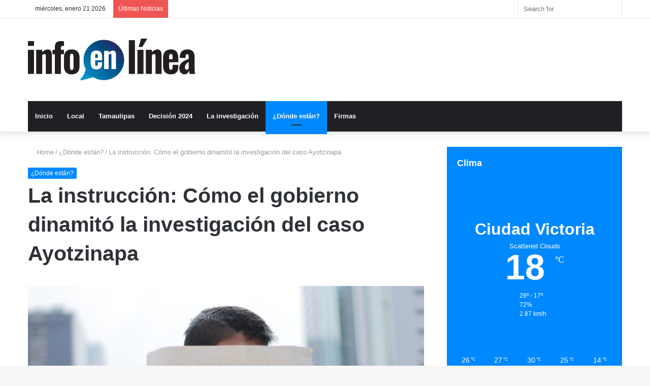

--- FILE ---
content_type: text/html; charset=UTF-8
request_url: https://infoenlinea.mx/la-instruccion-como-el-gobierno-dinamito-la-investigacion-del-caso-ayotzinapa/
body_size: 89937
content:
<!DOCTYPE html><html lang="es" class="" data-skin="light"><head><script data-no-optimize="1">var litespeed_docref=sessionStorage.getItem("litespeed_docref");litespeed_docref&&(Object.defineProperty(document,"referrer",{get:function(){return litespeed_docref}}),sessionStorage.removeItem("litespeed_docref"));</script> <script type="litespeed/javascript" data-src="https://pagead2.googlesyndication.com/pagead/js/adsbygoogle.js?client=ca-pub-3470861704339012"
     crossorigin="anonymous"></script> <script type="litespeed/javascript" data-src="https://pagead2.googlesyndication.com/pagead/js/adsbygoogle.js?client=ca-pub-4766900471353646"
     crossorigin="anonymous"></script> <meta charset="UTF-8" /><link rel="profile" href="http://gmpg.org/xfn/11" /><link rel="pingback" href="https://infoenlinea.mx/xmlrpc.php" /><meta http-equiv='x-dns-prefetch-control' content='on'><link rel='dns-prefetch' href='//cdnjs.cloudflare.com' /><link rel='dns-prefetch' href='//ajax.googleapis.com' /><link rel='dns-prefetch' href='//fonts.googleapis.com' /><link rel='dns-prefetch' href='//fonts.gstatic.com' /><link rel='dns-prefetch' href='//s.gravatar.com' /><link rel='dns-prefetch' href='//www.google-analytics.com' /><link rel='preload' as='image' href='https://infoenlinea.mx/wp-content/uploads/2021/09/info-en-linea-mx-logo.png'><link rel='preload' as='image' href='https://infoenlinea.mx/wp-content/uploads/2023/09/Portada_Paola-Macedo-780x470.jpg'><link rel='preload' as='font' href='https://infoenlinea.mx/wp-content/themes/jannah5/assets/fonts/tielabs-fonticon/tielabs-fonticon.woff' type='font/woff' crossorigin='anonymous' /><link rel='preload' as='font' href='https://infoenlinea.mx/wp-content/themes/jannah5/assets/fonts/fontawesome/fa-solid-900.woff2' type='font/woff2' crossorigin='anonymous' /><link rel='preload' as='font' href='https://infoenlinea.mx/wp-content/themes/jannah5/assets/fonts/fontawesome/fa-brands-400.woff2' type='font/woff2' crossorigin='anonymous' /><link rel='preload' as='font' href='https://infoenlinea.mx/wp-content/themes/jannah5/assets/fonts/fontawesome/fa-regular-400.woff2' type='font/woff2' crossorigin='anonymous' /><link rel='preload' as='script' href='https://ajax.googleapis.com/ajax/libs/webfont/1/webfont.js'><meta name='robots' content='index, follow, max-image-preview:large, max-snippet:-1, max-video-preview:-1' /><style>img:is([sizes="auto" i], [sizes^="auto," i]) { contain-intrinsic-size: 3000px 1500px }</style><title>La instrucción: Cómo el gobierno dinamitó la investigación del caso Ayotzinapa</title><meta name="description" content="Desde una ciudad de Estados Unidos, Omar Gómez Trejo, extitular de la Unidad Especial de Investigación y Litigación para el Caso Ayotz" /><link rel="canonical" href="https://infoenlinea.mx/la-instruccion-como-el-gobierno-dinamito-la-investigacion-del-caso-ayotzinapa/" /><meta property="og:locale" content="es_MX" /><meta property="og:type" content="article" /><meta property="og:title" content="La instrucción: Cómo el gobierno dinamitó la investigación del caso Ayotzinapa" /><meta property="og:description" content="Desde una ciudad de Estados Unidos, Omar Gómez Trejo, extitular de la Unidad Especial de Investigación y Litigación para el Caso Ayotz" /><meta property="og:url" content="https://infoenlinea.mx/la-instruccion-como-el-gobierno-dinamito-la-investigacion-del-caso-ayotzinapa/" /><meta property="og:site_name" content="Info en Línea" /><meta property="article:publisher" content="https://www.facebook.com/InfoEnLineaMX/" /><meta property="article:published_time" content="2023-09-26T21:03:29+00:00" /><meta property="og:image" content="https://infoenlinea.mx/wp-content/uploads/2023/09/Portada_Paola-Macedo-scaled.jpg" /><meta property="og:image:width" content="2560" /><meta property="og:image:height" content="1707" /><meta property="og:image:type" content="image/jpeg" /><meta name="author" content="Info en línea" /><meta name="twitter:card" content="summary_large_image" /><meta name="twitter:label1" content="Escrito por" /><meta name="twitter:data1" content="Info en línea" /><meta name="twitter:label2" content="Tiempo de lectura" /><meta name="twitter:data2" content="65 minutos" /> <script type="application/ld+json" class="yoast-schema-graph">{"@context":"https://schema.org","@graph":[{"@type":"Article","@id":"https://infoenlinea.mx/la-instruccion-como-el-gobierno-dinamito-la-investigacion-del-caso-ayotzinapa/#article","isPartOf":{"@id":"https://infoenlinea.mx/la-instruccion-como-el-gobierno-dinamito-la-investigacion-del-caso-ayotzinapa/"},"author":{"name":"Info en línea","@id":"https://infoenlinea.mx/#/schema/person/d75f6b97cf9f6c75709c0e0b7789e6cb"},"headline":"La instrucción: Cómo el gobierno dinamitó la investigación del caso Ayotzinapa","datePublished":"2023-09-26T21:03:29+00:00","mainEntityOfPage":{"@id":"https://infoenlinea.mx/la-instruccion-como-el-gobierno-dinamito-la-investigacion-del-caso-ayotzinapa/"},"wordCount":14769,"commentCount":0,"publisher":{"@id":"https://infoenlinea.mx/#organization"},"image":{"@id":"https://infoenlinea.mx/la-instruccion-como-el-gobierno-dinamito-la-investigacion-del-caso-ayotzinapa/#primaryimage"},"thumbnailUrl":"https://infoenlinea.mx/wp-content/uploads/2023/09/Portada_Paola-Macedo-scaled.jpg","keywords":["Ayotzinapa"],"articleSection":["¿Dónde están?"],"inLanguage":"es","potentialAction":[{"@type":"CommentAction","name":"Comment","target":["https://infoenlinea.mx/la-instruccion-como-el-gobierno-dinamito-la-investigacion-del-caso-ayotzinapa/#respond"]}]},{"@type":"WebPage","@id":"https://infoenlinea.mx/la-instruccion-como-el-gobierno-dinamito-la-investigacion-del-caso-ayotzinapa/","url":"https://infoenlinea.mx/la-instruccion-como-el-gobierno-dinamito-la-investigacion-del-caso-ayotzinapa/","name":"La instrucción: Cómo el gobierno dinamitó la investigación del caso Ayotzinapa","isPartOf":{"@id":"https://infoenlinea.mx/#website"},"primaryImageOfPage":{"@id":"https://infoenlinea.mx/la-instruccion-como-el-gobierno-dinamito-la-investigacion-del-caso-ayotzinapa/#primaryimage"},"image":{"@id":"https://infoenlinea.mx/la-instruccion-como-el-gobierno-dinamito-la-investigacion-del-caso-ayotzinapa/#primaryimage"},"thumbnailUrl":"https://infoenlinea.mx/wp-content/uploads/2023/09/Portada_Paola-Macedo-scaled.jpg","datePublished":"2023-09-26T21:03:29+00:00","description":"Desde una ciudad de Estados Unidos, Omar Gómez Trejo, extitular de la Unidad Especial de Investigación y Litigación para el Caso Ayotz","breadcrumb":{"@id":"https://infoenlinea.mx/la-instruccion-como-el-gobierno-dinamito-la-investigacion-del-caso-ayotzinapa/#breadcrumb"},"inLanguage":"es","potentialAction":[{"@type":"ReadAction","target":["https://infoenlinea.mx/la-instruccion-como-el-gobierno-dinamito-la-investigacion-del-caso-ayotzinapa/"]}]},{"@type":"ImageObject","inLanguage":"es","@id":"https://infoenlinea.mx/la-instruccion-como-el-gobierno-dinamito-la-investigacion-del-caso-ayotzinapa/#primaryimage","url":"https://infoenlinea.mx/wp-content/uploads/2023/09/Portada_Paola-Macedo-scaled.jpg","contentUrl":"https://infoenlinea.mx/wp-content/uploads/2023/09/Portada_Paola-Macedo-scaled.jpg","width":2560,"height":1707},{"@type":"BreadcrumbList","@id":"https://infoenlinea.mx/la-instruccion-como-el-gobierno-dinamito-la-investigacion-del-caso-ayotzinapa/#breadcrumb","itemListElement":[{"@type":"ListItem","position":1,"name":"Inicio","item":"https://infoenlinea.mx/"},{"@type":"ListItem","position":2,"name":"La instrucción: Cómo el gobierno dinamitó la investigación del caso Ayotzinapa"}]},{"@type":"WebSite","@id":"https://infoenlinea.mx/#website","url":"https://infoenlinea.mx/","name":"Info en Línea","description":"Las noticias como son","publisher":{"@id":"https://infoenlinea.mx/#organization"},"potentialAction":[{"@type":"SearchAction","target":{"@type":"EntryPoint","urlTemplate":"https://infoenlinea.mx/?s={search_term_string}"},"query-input":{"@type":"PropertyValueSpecification","valueRequired":true,"valueName":"search_term_string"}}],"inLanguage":"es"},{"@type":"Organization","@id":"https://infoenlinea.mx/#organization","name":"infoenlinea","url":"https://infoenlinea.mx/","logo":{"@type":"ImageObject","inLanguage":"es","@id":"https://infoenlinea.mx/#/schema/logo/image/","url":"https://infoenlinea.mx/wp-content/uploads/2020/06/info-en-linea-mx-logo.png","contentUrl":"https://infoenlinea.mx/wp-content/uploads/2020/06/info-en-linea-mx-logo.png","width":329,"height":83,"caption":"infoenlinea"},"image":{"@id":"https://infoenlinea.mx/#/schema/logo/image/"},"sameAs":["https://www.facebook.com/InfoEnLineaMX/"]},{"@type":"Person","@id":"https://infoenlinea.mx/#/schema/person/d75f6b97cf9f6c75709c0e0b7789e6cb","name":"Info en línea","image":{"@type":"ImageObject","inLanguage":"es","@id":"https://infoenlinea.mx/#/schema/person/image/","url":"https://infoenlinea.mx/wp-content/litespeed/avatar/2b7dafa1d3cf2623a277214f2e99ddc3.jpg?ver=1768632555","contentUrl":"https://infoenlinea.mx/wp-content/litespeed/avatar/2b7dafa1d3cf2623a277214f2e99ddc3.jpg?ver=1768632555","caption":"Info en línea"},"sameAs":["https://infoenlinea.mx/"]}]}</script> <link rel='dns-prefetch' href='//www.googletagmanager.com' /><link rel='dns-prefetch' href='//stats.wp.com' /><link rel="alternate" type="application/rss+xml" title="Info en Línea &raquo; Feed" href="https://infoenlinea.mx/feed/" /><link rel="alternate" type="application/rss+xml" title="Info en Línea &raquo; RSS de los comentarios" href="https://infoenlinea.mx/comments/feed/" /><link rel="alternate" type="application/rss+xml" title="Info en Línea &raquo; La instrucción: Cómo el gobierno dinamitó la investigación del caso Ayotzinapa RSS de los comentarios" href="https://infoenlinea.mx/la-instruccion-como-el-gobierno-dinamito-la-investigacion-del-caso-ayotzinapa/feed/" /><style id="litespeed-ccss">@media (prefers-color-scheme:dark){:root{--viewer-primary-color:#343434;--viewer-icons-color:#f2f2f6;--viewer-icons-hover-bgcolor:#453838}}@media (prefers-color-scheme:light){:root{--viewer-primary-color:#f2f2f6;--viewer-icons-color:#343434;--viewer-icons-hover-bgcolor:#e5e1e9}}:root{--plyr-control-icon-size:15px;--plyr-range-track-height:3px;--plyr-range-thumb-height:10px}html{-ms-touch-action:manipulation;touch-action:manipulation;-webkit-text-size-adjust:100%;-ms-text-size-adjust:100%}article,aside,figure,header,nav{display:block}a{background-color:transparent}img{border-style:none}figure{margin:1em 0}button,input,textarea{font:inherit}button,input{overflow:visible}button,input,textarea{margin:0}button{text-transform:none}button,[type=submit]{-webkit-appearance:button}button::-moz-focus-inner,input::-moz-focus-inner{border:0;padding:0}button:-moz-focusring,input:-moz-focusring{outline:1px dotted ButtonText}textarea{overflow:auto}[type=search]{-webkit-appearance:textfield}[type=search]::-webkit-search-cancel-button,[type=search]::-webkit-search-decoration{-webkit-appearance:none}*{padding:0;margin:0;list-style:none;border:0;outline:none;box-sizing:border-box}*:before,*:after{box-sizing:border-box}body{background:#f7f7f7;color:#2c2f34;font-family:-apple-system,BlinkMacSystemFont,"Segoe UI",Roboto,Oxygen,Oxygen-Sans,Ubuntu,Cantarell,"Helvetica Neue","Open Sans",Arial,sans-serif;font-size:13px;line-height:21px}h1,h3,.the-subtitle{line-height:1.4;font-weight:600}h1{font-size:41px;font-weight:700}h3{font-size:23px}.the-subtitle{font-size:17px}a{color:#333;text-decoration:none}img{max-width:100%;height:auto}p{line-height:21px}.screen-reader-text{clip:rect(1px,1px,1px,1px);position:absolute!important;height:1px;width:1px;overflow:hidden}.header-layout-3.no-stream-item .logo-container{width:100%;float:none}@media (max-width:768px){.hide_share_post_top .share-buttons-top{display:none!important}}.tie-icon:before,[class^=tie-icon-],[class*=" tie-icon-"]{font-family:'tiefonticon'!important;speak:never;font-style:normal;font-weight:400;font-variant:normal;text-transform:none;line-height:1;-webkit-font-smoothing:antialiased;-moz-osx-font-smoothing:grayscale;display:inline-block}body.tie-no-js a.remove{display:none!important}body.tie-no-js .tie-icon:before,body.tie-no-js [class^=tie-icon-],body.tie-no-js [class*=" tie-icon-"]{visibility:hidden!important}body.tie-no-js [class^=tie-icon-]:before,body.tie-no-js [class*=" tie-icon-"]:before{content:"\f105"}.tie-popup{display:none}.container{margin-right:auto;margin-left:auto;padding-left:15px;padding-right:15px}.container:after{content:"";display:table;clear:both}@media (min-width:768px){.container{width:100%}}@media (min-width:1200px){.container{max-width:1200px}}.tie-row{margin-left:-15px;margin-right:-15px}.tie-row:after{content:"";display:table;clear:both}.tie-col-md-4,.tie-col-md-8,.tie-col-xs-12{position:relative;min-height:1px;padding-left:15px;padding-right:15px}.tie-col-xs-12{float:left}.tie-col-xs-12{width:100%}@media (min-width:992px){.tie-col-md-4,.tie-col-md-8{float:left}.tie-col-md-4{width:33.33333%}.tie-col-md-8{width:66.66667%}}.tie-alignleft{float:left}.tie-alignright{float:right}.clearfix:before,.clearfix:after{content:"20";display:block;height:0;overflow:hidden}.clearfix:after{clear:both}.tie-container,#tie-wrapper{height:100%;min-height:650px}.tie-container{position:relative;overflow:hidden}#tie-wrapper{background:#fff;position:relative;z-index:108;height:100%;margin:0 auto}.container-wrapper{background:#fff;border:1px solid rgba(0,0,0,.1);border-radius:2px;padding:30px}#content{margin-top:30px}@media (max-width:991px){#content{margin-top:15px}}.site-content{-ms-word-wrap:break-word;word-wrap:break-word}.theme-header{background:#fff;position:relative;z-index:999}.theme-header:after{content:"";display:table;clear:both}.theme-header.has-shadow{box-shadow:0 0 10px 5px rgba(0,0,0,.1)}.logo-row{position:relative}#logo{margin-top:40px;margin-bottom:40px;display:block;float:left}#logo img{vertical-align:middle}#logo a{display:inline-block}@media (max-width:991px){#theme-header.has-normal-width-logo #logo{margin:14px 0!important;text-align:left;line-height:1}#theme-header.has-normal-width-logo #logo img{width:auto;height:auto;max-width:190px}}@media (max-width:479px){#theme-header.has-normal-width-logo #logo img{max-width:160px;max-height:60px!important}}@media (max-width:991px){#theme-header.mobile-header-default:not(.header-layout-1) #logo{-webkit-flex-grow:10;-ms-flex-positive:10;flex-grow:10}}.components{float:right}.components>li{position:relative;float:right;list-style:none}.components>li>a{display:block;position:relative;width:30px;text-align:center;line-height:inherit;font-size:16px}.components .search-bar{width:auto;border:solid rgba(0,0,0,.1);border-width:0 1px;margin-left:10px}.components #search{position:relative;background:0 0}.components #search-input{border:0;margin-bottom:0;line-height:inherit;width:100%;background:0 0;padding:0 25px 0 10px;border-radius:0;box-sizing:border-box;font-size:inherit}.components #search-submit{position:absolute;right:0;top:0;width:40px;line-height:inherit;color:#777;background:0 0;font-size:15px;padding:0}@media (max-width:991px){.logo-container{border-width:0;display:-webkit-flex;display:-ms-flexbox;display:flex;-webkit-flex-flow:row nowrap;-ms-flex-flow:row nowrap;flex-flow:row nowrap;-webkit-align-items:center;-ms-flex-align:center;align-items:center;-webkit-justify-content:space-between;-ms-flex-pack:justify;justify-content:space-between}}.mobile-header-components{display:none;z-index:10;height:30px;line-height:30px;-webkit-flex-wrap:nowrap;-ms-flex-wrap:nowrap;flex-wrap:nowrap;-webkit-flex:1 1 0%;-ms-flex:1 1 0%;flex:1 1 0%}.mobile-header-components .components{float:none;display:-webkit-flex!important;display:-ms-flexbox!important;display:flex!important;-webkit-justify-content:stretch;-ms-flex-pack:stretch;justify-content:stretch}.mobile-header-components .components li.custom-menu-link{display:inline-block;float:none}.mobile-header-components .components li.custom-menu-link>a{width:20px;padding-bottom:15px}.mobile-header-components [class^=tie-icon-]{font-size:18px;width:20px;height:20px;vertical-align:middle}.mobile-header-components .tie-mobile-menu-icon{font-size:20px}.mobile-header-components .nav-icon{display:inline-block;width:20px;height:2px;background-color:#2c2f34;position:relative;top:-4px}.mobile-header-components .nav-icon:before,.mobile-header-components .nav-icon:after{position:absolute;right:0;background-color:#2c2f34;content:'';display:block;width:100%;height:100%;-webkit-transform:translateZ(0);transform:translateZ(0);-webkit-backface-visibility:hidden;backface-visibility:hidden}.mobile-header-components .nav-icon:before{-webkit-transform:translateY(-7px);-ms-transform:translateY(-7px);transform:translateY(-7px)}.mobile-header-components .nav-icon:after{-webkit-transform:translateY(7px);-ms-transform:translateY(7px);transform:translateY(7px)}#mobile-header-components-area_1 .components li.custom-menu-link>a{margin-right:15px}#mobile-header-components-area_2 .components{-webkit-flex-direction:row-reverse;-ms-flex-direction:row-reverse;flex-direction:row-reverse}#mobile-header-components-area_2 .components li.custom-menu-link>a{margin-left:15px}@media (max-width:991px){.logo-container:before,.logo-container:after{height:1px}#tie-body #mobile-container,.mobile-header-components{display:block}}.top-nav{background-color:#fff;position:relative;z-index:10;line-height:35px;border:1px solid rgba(0,0,0,.1);border-width:1px 0;color:#2c2f34}.main-nav-below.top-nav-above .top-nav{border-top-width:0}.top-nav a:not(.button):not(:hover){color:#2c2f34}.topbar-wrapper{display:-webkit-flex;display:-ms-flexbox;display:flex;min-height:35px}.top-nav .tie-alignleft,.top-nav .tie-alignright{-webkit-flex-grow:1;-ms-flex-positive:1;flex-grow:1;position:relative}.top-nav.has-breaking-news .tie-alignleft{-webkit-flex:1 0 100px;-ms-flex:1 0 100px;flex:1 0 100px}.top-nav.has-breaking-news .tie-alignright{-webkit-flex-grow:0;-ms-flex-positive:0;flex-grow:0;z-index:1}.topbar-today-date{float:left;padding-right:15px;font-size:12px;-webkit-flex-shrink:0;-ms-flex-negative:0;flex-shrink:0}.topbar-today-date:before{font-size:13px;content:"\f017"}@media (max-width:991px){.topbar-today-date,.theme-header .components{display:none}}.breaking{display:none}.main-nav-wrapper{position:relative;z-index:4}.main-nav{position:relative;border:1px solid rgba(0,0,0,.1);border-width:1px 0}.main-menu-wrapper{border:0 solid rgba(0,0,0,.1);position:relative}@media (min-width:992px){.header-menu{float:left}.header-menu .menu li{display:block;float:left}.header-menu .menu a{display:block;position:relative}#main-nav{z-index:9;line-height:60px}.main-menu .menu>li>a{padding:0 14px;font-size:13px;font-weight:600}.main-nav-dark .main-nav{background:#1f2024;border-width:0}.main-nav-dark .main-menu .menu>li a{color:#fff}.main-nav-dark.main-nav-boxed .main-nav .main-menu-wrapper{background-color:#1f2024}}@media (min-width:992px){.main-nav-boxed .main-nav{border-width:0}.main-nav-boxed .main-menu-wrapper{float:left;width:100%}}.main-nav-boxed .main-nav:not(.fixed-nav){background:0 0!important}@media only screen and (min-width:992px) and (max-width:1100px){.main-nav .menu>li:not(.is-icon-only)>a{padding-left:7px;padding-right:7px}.main-nav .menu>li:not(.is-icon-only)>a:before{display:none}}@media (max-width:991px){#tie-wrapper header#theme-header{box-shadow:none;background:0 0!important}.logo-container{border-width:0;box-shadow:0 3px 7px 0 rgba(0,0,0,.1)}.logo-container{background-color:#fff}.header-layout-3 .main-nav-wrapper{display:none}.main-menu-wrapper .tie-alignleft{width:100%}}.magazine2 .container-wrapper{border-width:0;padding:0;background-color:transparent;opacity:.99}@media (min-width:992px){.magazine2.sidebar-right .sidebar{padding-left:40px}}.magazine2 .sidebar .container-wrapper,.magazine2 .sidebar .tie-weather-widget{margin-bottom:50px}@media (max-width:991px){.magazine2 .sidebar .container-wrapper,.magazine2 .sidebar .tie-weather-widget{margin-bottom:30px}}.magazine2.post-layout-1 .entry-header-outer{padding:0 0 20px}.magazine2 .share-buttons-top{padding-right:0;padding-left:0}.magazine2 .entry-content{padding:0 0 30px}@media (max-width:670px){.magazine2 .entry-content{padding:0 0 15px}}@media (min-width:992px){.theme-header .logo-row>div{height:auto!important}}.breaking{float:left;width:100%;height:35px;line-height:35px;display:block}.breaking-title{padding:0 10px;display:block;float:left;color:#fff;font-size:12px;position:relative}.breaking-title span{position:relative;z-index:1}.breaking-title span.breaking-icon{display:none}@media (max-width:600px){.breaking-title span.breaking-icon{display:inline-block}.breaking-title .breaking-title-text{display:none}}.breaking-title:before{content:"";background:#f05555;width:100%;height:100%;position:absolute;left:0;top:0;z-index:0}.breaking-news{display:none}textarea,input{border:1px solid rgba(0,0,0,.1);color:#2c2f34;font-size:13px;outline:none;padding:5px;line-height:23px;border-radius:2px;max-width:100%;background-color:transparent}textarea,input:not([type=checkbox]):not([type=radio]){-webkit-appearance:none;-moz-appearance:none;appearance:none;outline:none}textarea{width:100%}@media (max-width:767px){input:not([type=submit]),textarea{font-size:16px!important}}[type=submit]{width:auto;position:relative;background-color:#08f;color:#fff;padding:7px 15px;margin:0;font-weight:400;font-size:13px;display:inline-block;text-align:center;line-height:21px;border:none;text-decoration:none;vertical-align:middle;border-radius:2px;-webkit-appearance:none;-moz-appearance:none;appearance:none}.background-overlay{background-attachment:fixed}.sidebar-right .main-content{float:left}.sidebar-right .sidebar{float:right}@media (min-width:992px){.sidebar-right.magazine2 .main-content{padding-right:5px}}.post-thumb{position:relative;height:100%;display:block;-webkit-backface-visibility:hidden;backface-visibility:hidden;-webkit-transform:rotate(0);-ms-transform:rotate(0);transform:rotate(0)}.post-thumb img{width:100%;display:block}.post-thumb .post-cat-wrap{position:absolute;bottom:10px;margin:0;right:10px}.post-meta{margin:10px 0 8px;font-size:12px;overflow:hidden}.post-meta{color:#767676}.post-meta .meta-item{margin-right:8px;display:inline-block}.post-meta .meta-item.tie-icon:before{padding-right:3px}.post-meta .meta-item.date:before{content:"\f017"}.post-meta .tie-alignright .meta-item:last-child{margin:0!important}@media (max-width:767px){.entry-header .post-meta>span,.entry-header .post-meta>div,.main-content .post-meta>span,.main-content .post-meta>div{float:left}}.post-cat-wrap{position:relative;z-index:3;margin-bottom:5px;font-weight:400;font-family:inherit!important;line-height:0;display:block}.post-cat{display:inline-block;background:#08f;color:#fff;padding:0 6px;font-size:12px;line-height:1.85em;margin-right:4px;position:relative;white-space:nowrap;word-wrap:normal;letter-spacing:0;border-radius:2px}.post-cat:first-child:last-child{margin:0}#breadcrumb{margin:50px 0 0}#breadcrumb,#breadcrumb a:not(:hover){color:#999}#breadcrumb .delimiter{margin:0 3px;font-style:normal}.entry-header-outer #breadcrumb{margin:0 0 20px;padding:0}@media (max-width:767px){.single-post #breadcrumb .current,.single-post #breadcrumb em:last-of-type{display:none}}.entry-header{padding:30px 30px 0;margin-bottom:20px}@media (max-width:991px){.entry-header{padding:20px 20px 0}}.entry{line-height:26px;font-size:16px}.entry p{margin-bottom:25px;line-height:26px;font-size:1.25rem}@media (max-width:767px){.container-wrapper,.entry-content{padding:20px 15px}}#mobile-container{display:none;padding:10px 30px 30px}#mobile-menu{margin-bottom:20px;position:relative;padding-top:15px}#mobile-social-icons{margin-bottom:15px}#mobile-social-icons ul{text-align:center;overflow:hidden}#mobile-search .search-form{overflow:hidden}#mobile-search .search-form:after{position:absolute;content:"\f002";font-family:'tiefonticon';top:4px;right:10px;line-height:30px;width:30px;font-size:16px;border-radius:50%;text-align:center;color:#fff}#mobile-search .search-field{background-color:rgba(0,0,0,.05);border-color:rgba(255,255,255,.1);color:#fff;width:100%;border-radius:50px;padding:7px 45px 7px 20px}#mobile-search .search-submit{background:0 0;font-size:0;width:35px;height:38px;position:absolute;top:0;right:5px;z-index:1}#mobile-search input::-webkit-input-placeholder{color:rgba(255,255,255,.6)}#mobile-search input::-moz-placeholder{color:rgba(255,255,255,.6)}#mobile-search input:-moz-placeholder{color:rgba(255,255,255,.6)}#mobile-search input:-ms-input-placeholder{color:rgba(255,255,255,.6)}.block-head-2 .the-global-title{position:relative;font-size:17px;padding:0 0 15px;margin-bottom:20px;border-bottom:3px solid #27292d;color:#27292d}#tie-wrapper:after{position:absolute;z-index:1000;top:-10%;left:-50%;width:0;height:0;background:rgba(0,0,0,.2);content:'';opacity:0}.side-aside{position:fixed;top:0;z-index:111;visibility:hidden;width:350px;max-width:100%;height:100%;background:#161619;background-repeat:no-repeat;background-position:center top;background-size:cover;overflow-y:auto}@media (min-width:992px){.side-aside{right:0;-webkit-transform:translate(350px,0);-ms-transform:translate(350px,0);transform:translate(350px,0)}.side-aside:not(.slide-sidebar-desktop){display:none}}@media (max-width:991px){.side-aside.appear-from-left{left:0;-webkit-transform:translate(-100%,0);-ms-transform:translate(-100%,0);transform:translate(-100%,0)}.side-aside.is-fullwidth{width:100%}}.is-desktop .side-aside .has-custom-scroll{padding:50px 0 0}.side-aside:after{position:absolute;top:0;left:0;width:100%;height:100%;background:rgba(0,0,0,.2);content:'';opacity:1}.dark-skin{background-color:#1f2024;color:#fff}.dark-skin input:not([type=submit]){color:#ccc}.dark-skin a:not(:hover){color:#fff}.dark-skin input:not([type=submit]){border-color:rgba(255,255,255,.1)}.sidebar .container-wrapper,.sidebar .tie-weather-widget{margin-bottom:30px}@media (max-width:991px){.sidebar .container-wrapper,.sidebar .tie-weather-widget{margin-bottom:15px}}@media (max-width:991px){.has-sidebar .sidebar{margin-top:15px}.magazine2.has-sidebar .sidebar{margin-top:40px}}.widget-title{position:relative}.widget-title .the-subtitle{font-size:15px;min-height:15px}.widget-title-icon{position:absolute;right:0;top:1px;color:#b9bec3;font-size:15px}.widget-title-icon:before{content:"\f08d"}.post-widget-body{padding-left:125px}.post-widget-body .post-title{font-size:14px;line-height:1.4;margin-bottom:5px}.post-widget-thumbnail{float:left;margin-right:15px;position:relative}.widget li{padding:6px 0}.widget li:first-child{padding-top:0}.widget li:last-child{padding-bottom:0;border-bottom:0}.widget li:after{clear:both;display:table;content:""}.widget .post-meta{margin:2px 0 0;font-size:11px;line-height:17px}.posts-list-big-first .posts-list-items li:first-child{padding-bottom:20px}.posts-list-big-first li:first-child .post-widget-thumbnail{width:100%;margin-right:0;margin-bottom:10px}.posts-list-big-first li:first-child .post-widget-thumbnail a{min-height:40px}.posts-list-big-first li:first-child .post-widget-body{padding-left:0}.posts-list-big-first li:first-child .post-title{font-size:18px}@media (max-width:991px){.posts-list-big-first .posts-list-items{overflow:hidden}.posts-list-big-first li{width:48%;float:left}.posts-list-big-first li:nth-child(2n+1){clear:both}}@media (max-width:670px){.posts-list-big-first li{width:100%}}form.search-form{overflow:auto;position:relative;width:100%;margin-top:10px}.search-field{float:left;width:73%;padding:8px 15px}.search-submit[type=submit]{float:right;padding:10px 5px;margin-left:2%;width:25%}li.widget-post-list{padding:7px 0;position:relative}.widget_media_image .widget-title-icon:before{content:"\f030"}.widget_media_image img{margin:0 auto}.tie-weather-widget.widget{background:#08f;color:#fff;border-width:0;padding:0;position:relative;overflow:hidden}.tie-weather-widget .widget-title{border-bottom:0!important;background-color:transparent;margin-bottom:0;padding:20px 20px 0}.tie-weather-widget .widget-title:after,.tie-weather-widget .widget-title:before{display:none}.tie-weather-widget .widget-title .the-subtitle .widget-title-icon{display:none}.tie-weather-widget .widget-title span{font-weight:400;font-size:14px}.social-icons-widget ul{margin:0 -3px}a.remove{position:absolute;top:0;right:0;display:block;speak:never;-webkit-font-smoothing:antialiased;-moz-osx-font-smoothing:grayscale;width:20px;height:20px;display:block;line-height:20px;text-align:center;font-size:15px}a.remove:before{content:"\e117";font-family:'tiefonticon';color:#e74c3c}a.remove.big-btn{width:25px;height:25px;line-height:25px;font-size:22px}a.remove.light-btn:not(:hover):before{color:#fff}.side-aside a.remove{z-index:1;top:15px;left:50%;right:auto;-webkit-transform:translateX(-50%);-ms-transform:translateX(-50%);transform:translateX(-50%)}.tie-popup a.remove{-webkit-transform:scale(.2);-ms-transform:scale(.2);transform:scale(.2);opacity:0;top:15px;right:15px;z-index:1}.theiaStickySidebar:after{content:"";display:table;clear:both}.side-aside,.has-custom-scroll{overflow-x:hidden;scrollbar-width:thin}.side-aside::-webkit-scrollbar,.has-custom-scroll::-webkit-scrollbar{width:5px}.side-aside::-webkit-scrollbar-track,.has-custom-scroll::-webkit-scrollbar-track{background:0 0}.side-aside::-webkit-scrollbar-thumb,.has-custom-scroll::-webkit-scrollbar-thumb{border-radius:20px;background:rgba(0,0,0,.2)}.dark-skin .has-custom-scroll::-webkit-scrollbar-thumb{background:#000}.tie-popup{position:fixed;z-index:99999;left:0;top:0;height:100%;width:100%;background-color:rgba(0,0,0,.9);display:none;-webkit-perspective:600px;perspective:600px}.pop-up-live-search{will-change:transform,opacity;-webkit-transform:scale(.7);-ms-transform:scale(.7);transform:scale(.7);opacity:0}.tie-popup-search-wrap::-webkit-input-placeholder{color:#fff}.tie-popup-search-wrap::-moz-placeholder{color:#fff}.tie-popup-search-wrap:-moz-placeholder{color:#fff}.tie-popup-search-wrap:-ms-input-placeholder{color:#fff}.tie-popup-search-wrap form{position:relative;height:80px;margin-bottom:20px}.popup-search-wrap-inner{position:relative;padding:80px 15px 0;margin:0 auto;max-width:800px}input.tie-popup-search-input{width:100%;height:80px;line-height:80px;background:rgba(0,0,0,.7)!important;font-weight:500;font-size:22px;border:0;padding-right:80px;padding-left:30px;color:#fff}button.tie-popup-search-submit{font-size:28px;color:#666;position:absolute;right:10px;top:20px;background:0 0!important}#tie-popup-search-mobile .popup-search-wrap-inner{padding-top:50px}#tie-popup-search-mobile input.tie-popup-search-input{height:50px;line-height:1;padding-left:20px;padding-right:50px}#tie-popup-search-mobile button.tie-popup-search-submit{font-size:16px;top:9px;right:0}.tie-icon-facebook:before{content:"\f09a"}.tie-icon-search:before{content:"\f002"}.tie-icon-search:before{content:"\f002"}.tie-icon-home:before{content:"\f015"}.tie-icon-bookmark:before{content:"\f02e"}.tie-icon-phone:before{content:"\f095"}.tie-icon-twitter:before{content:"\f099"}.tie-icon-pinterest:before{content:"\f0d2"}.tie-icon-linkedin:before{content:"\f0e1"}.tie-icon-bolt:before{content:"\f0e7"}.tie-icon-tumblr:before{content:"\f173"}.tie-icon-vk:before{content:"\f189"}.tie-icon-reddit:before{content:"\f1a1"}.tie-icon-paper-plane:before{content:"\f1d8"}.tie-icon-whatsapp:before{content:"\f232"}.tie-icon-odnoklassniki:before{content:"\f263"}.tie-icon-get-pocket:before{content:"\f265"}.tie-icon-facebook:before{content:"\f09a"}.tie-icon-fire:before{content:"\e900"}.post-content.container-wrapper{padding:0}.entry-header{font-size:45px;line-height:1.2}@media (max-width:767px){.entry-header{font-size:28px}}.entry-header .entry-title{margin-bottom:15px}@media (max-width:767px){.entry-header .entry-title{font-size:28px}}.entry-header .post-cat{margin-bottom:6px}.entry-header .post-meta{overflow:inherit;font-size:12px;margin-top:5px;margin-bottom:0;line-height:24px}.entry-header .post-meta .meta-item{margin-right:12px}.entry-header .post-meta{color:#333}.entry-header .post-meta .date:before{content:"22";color:#ccc;margin:0 3px 0 5px;display:inline-block}.entry-header .post-meta .tie-alignright{display:inline}@media (max-width:767px){.entry-header .post-meta{margin-bottom:-8px}.entry-header .post-meta .tie-alignright{float:none}.entry-header .post-meta .meta-item,.entry-header .post-meta .tie-alignright .meta-item:last-child{margin-bottom:8px!important}.entry-header .post-meta>span,.entry-header .post-meta>div{float:initial!important}}.post-layout-1 div.entry-content{padding-top:0}.post-layout-1 .entry-header-outer{padding:30px 30px 20px}@media (max-width:767px){.post-layout-1 .entry-header-outer{padding:20px}}.post-layout-1 .entry-header{padding:0;margin:0}.featured-area{position:relative;margin-bottom:30px;line-height:1}@media (max-width:767px){.featured-area{margin-bottom:20px}}.featured-area img{width:100%}.single-featured-image{position:relative;margin:0;line-height:0}.entry-content{padding:0 30px 30px}.entry h3{margin:0 0 .5em}@media (max-width:767px){.single .entry-content{padding-top:15px}}.share-buttons{padding:18px 28px;line-height:0}@media (max-width:767px){.share-buttons{padding:15px}}@media (min-width:768px){.share-buttons-top{padding-bottom:0}}.post-layout-1 .share-buttons-top{padding-bottom:18px}.share-buttons-mobile{position:fixed;bottom:0;z-index:999999;width:100%;background:0 0;border:0 none;padding:0}.share-buttons-mobile .share-links a{margin:0;border-radius:0;width:1%;display:table-cell;opacity:1!important}.share-buttons-mobile .share-links a .share-btn-icon{margin:0 auto;float:none}@media (min-width:768px){.share-buttons-mobile{display:none}}.mobile-share-buttons-spacer{height:40px}@media (min-width:768px){.mobile-share-buttons-spacer{display:none}}.share-links{overflow:hidden;position:relative}.share-links .share-btn-icon{font-size:15px}.share-links a{display:inline-block;margin:2px;height:40px;overflow:hidden;color:#fff;position:relative;border-radius:2px;width:40px}.share-links a,.share-links a:before{background-color:#444}.share-links a .share-btn-icon{width:40px;height:40px;float:left;display:block;text-align:center;line-height:40px}.share-links a.facebook-share-btn,.share-links a.facebook-share-btn:before{background:#4080ff}.share-links a.twitter-share-btn,.share-links a.twitter-share-btn:before{background:#40bff5}.share-links a.linkedin-share-btn,.share-links a.linkedin-share-btn:before{background:#238cc8}.share-links a.pinterest-share-btn,.share-links a.pinterest-share-btn:before{background:#e13138}.share-links a.reddit-share-btn,.share-links a.reddit-share-btn:before{background:#ff4500}.share-links a.tumblr-share-btn,.share-links a.tumblr-share-btn:before{background:#35465c}.share-links a.vk-share-btn,.share-links a.vk-share-btn:before{background:#45668e}.share-links a.odnoklassniki-share-btn,.share-links a.odnoklassniki-share-btn:before{background:#ee8208}.share-links a.pocket-share-btn,.share-links a.pocket-share-btn:before{background:#ef4056}.share-links a.whatsapp-share-btn,.share-links a.whatsapp-share-btn:before{background:#43d854}.share-links a.telegram-share-btn,.share-links a.telegram-share-btn:before{background:#08c}.share-links a.viber-share-btn,.share-links a.viber-share-btn:before{background:#773ead}@media (min-width:768px){a.whatsapp-share-btn,a.telegram-share-btn,a.viber-share-btn{display:none!important}}#related-posts .related-item{position:relative;float:left;width:33.333%;padding:0 15px;margin-bottom:20px}@media (max-width:767px){#related-posts .related-item{padding:0 8px}}#related-posts .related-item .post-thumb{margin-bottom:10px}#related-posts .related-item .post-title{font-size:14px;line-height:19px}#related-posts .related-item .post-meta{margin:4px 0 0}.has-sidebar .site-content #related-posts .related-item:nth-child(3n+1){clear:both}@media (max-width:767px){#related-posts .related-item{width:50%!important;clear:none!important}}#related-posts.has-extra-post .related-item:last-child{clear:none!important;display:none}@media only screen and (min-width:320px) and (max-width:767px){#related-posts.has-extra-post .related-item:last-child{display:block}}#cancel-comment-reply-link{float:right;line-height:18px}#respond p{margin-bottom:10px}#respond p:last-of-type{margin-bottom:0}#respond .required{font-weight:700;color:red}#respond label{line-height:30px;font-weight:700}#respond label:after{content:"";display:table;clear:both}#respond .comment-form-comment label{display:none}#respond textarea{vertical-align:top;resize:none}#reading-position-indicator{display:block;height:4px;position:fixed;bottom:0;left:0;background:#08f;box-shadow:0 0 10px rgba(0,136,255,.7);width:0;z-index:9999;max-width:100%}#check-also-box{position:fixed;background-color:#fff;z-index:999;bottom:15px;right:-1px;-webkit-transform:translatex(100%);-ms-transform:translatex(100%);transform:translatex(100%);width:340px;padding:30px;border:1px solid rgba(0,0,0,.1);border-radius:2px;border-top-right-radius:0;border-bottom-right-radius:0}#check-also-box .posts-list-big-first li{padding-bottom:0}#check-also-box .posts-list-big-first li .post-title{font-size:18px;line-height:1.3em}@media (max-width:991px){#check-also-box{display:none}}#post-extra-info{display:none}@media (min-width:768px){.post-meta-column #the-post .entry-content{width:75%;width:calc(100% - 170px);float:right}.post-meta-column #single-post-meta{display:none}.post-meta-column.magazine2 #post-extra-info{padding-left:0;padding-right:25px}.post-meta-column #post-extra-info{display:block;float:left;width:25%;width:calc(169px + 1px);padding:10px 0 20px 25px}.post-meta-column #post-extra-info #single-post-meta{display:block;margin:0 0 20px;overflow:visible;font-size:14px}.post-meta-column #post-extra-info #single-post-meta .tie-alignright{float:none}.post-meta-column #post-extra-info #single-post-meta .meta-item{display:block;float:none;padding:5px 0;margin:0}.post-meta-column #post-extra-info #single-post-meta .meta-item:not(.meta-author-wrapper){padding-left:8px}.post-meta-column #post-extra-info #share-buttons-top{padding:0;text-align:center}.post-meta-column #post-extra-info #share-buttons-top a{margin-right:0;margin-left:0}}@media (max-width:991px){.side-aside.dark-skin{background:#2f88d6;background:-webkit-linear-gradient(135deg,#5933a2,#2f88d6);background:-moz-linear-gradient(135deg,#5933a2,#2f88d6);background:-o-linear-gradient(135deg,#5933a2,#2f88d6);background:linear-gradient(135deg,#2f88d6,#5933a2)}}:root{--swiper-theme-color:#007aff}:root{--swiper-navigation-size:44px}:root{--jp-carousel-primary-color:#fff;--jp-carousel-primary-subtle-color:#999;--jp-carousel-bg-color:#000;--jp-carousel-bg-faded-color:#222;--jp-carousel-border-color:#3a3a3a}:root{--jetpack--contact-form--border:1px solid #8c8f94;--jetpack--contact-form--border-color:#8c8f94;--jetpack--contact-form--border-size:1px;--jetpack--contact-form--border-style:solid;--jetpack--contact-form--border-radius:0px;--jetpack--contact-form--input-padding:16px;--jetpack--contact-form--font-size:16px;--jetpack--contact-form--error-color:#b32d2e;--jetpack--contact-form--inverted-text-color:#fff}#jp-relatedposts{clear:both;display:none;margin:1em 0;padding-top:1em;position:relative}.jp-relatedposts:after{clear:both;content:"";display:block}#jp-relatedposts h3.jp-relatedposts-headline{display:inline-block;float:left;font-family:inherit;font-size:9pt;font-weight:700;margin:0 0 1em}#jp-relatedposts h3.jp-relatedposts-headline em:before{border-top:1px solid #0003;content:"";display:block;margin-bottom:1em;min-width:30px;width:100%}#jp-relatedposts h3.jp-relatedposts-headline em{font-style:normal;font-weight:700}.screen-reader-text{border:0;clip:rect(1px,1px,1px,1px);-webkit-clip-path:inset(50%);clip-path:inset(50%);height:1px;margin:-1px;overflow:hidden;padding:0;position:absolute!important;width:1px;word-wrap:normal!important}</style><link rel="preload" data-asynced="1" data-optimized="2" as="style" onload="this.onload=null;this.rel='stylesheet'" href="https://infoenlinea.mx/wp-content/litespeed/ucss/021f5bb6e3608b58e1642354bea36812.css?ver=52868" /><script data-optimized="1" type="litespeed/javascript" data-src="https://infoenlinea.mx/wp-content/plugins/litespeed-cache/assets/js/css_async.min.js"></script> <style id='jetpack-sharing-buttons-style-inline-css' type='text/css'>.jetpack-sharing-buttons__services-list{display:flex;flex-direction:row;flex-wrap:wrap;gap:0;list-style-type:none;margin:5px;padding:0}.jetpack-sharing-buttons__services-list.has-small-icon-size{font-size:12px}.jetpack-sharing-buttons__services-list.has-normal-icon-size{font-size:16px}.jetpack-sharing-buttons__services-list.has-large-icon-size{font-size:24px}.jetpack-sharing-buttons__services-list.has-huge-icon-size{font-size:36px}@media print{.jetpack-sharing-buttons__services-list{display:none!important}}.editor-styles-wrapper .wp-block-jetpack-sharing-buttons{gap:0;padding-inline-start:0}ul.jetpack-sharing-buttons__services-list.has-background{padding:1.25em 2.375em}</style><style id='taqyeem-styles-inline-css' type='text/css'>.wf-active .logo-text,.wf-active h1,.wf-active h2,.wf-active h3,.wf-active h4,.wf-active h5,.wf-active h6,.wf-active .the-subtitle{font-family: 'Poppins';}.tie-cat-7352,.tie-cat-item-7352 > span{background-color:#e67e22 !important;color:#FFFFFF !important;}.tie-cat-7352:after{border-top-color:#e67e22 !important;}.tie-cat-7352:hover{background-color:#c86004 !important;}.tie-cat-7352:hover:after{border-top-color:#c86004 !important;}.tie-cat-7360,.tie-cat-item-7360 > span{background-color:#2ecc71 !important;color:#FFFFFF !important;}.tie-cat-7360:after{border-top-color:#2ecc71 !important;}.tie-cat-7360:hover{background-color:#10ae53 !important;}.tie-cat-7360:hover:after{border-top-color:#10ae53 !important;}.tie-cat-7363,.tie-cat-item-7363 > span{background-color:#9b59b6 !important;color:#FFFFFF !important;}.tie-cat-7363:after{border-top-color:#9b59b6 !important;}.tie-cat-7363:hover{background-color:#7d3b98 !important;}.tie-cat-7363:hover:after{border-top-color:#7d3b98 !important;}.tie-cat-7366,.tie-cat-item-7366 > span{background-color:#34495e !important;color:#FFFFFF !important;}.tie-cat-7366:after{border-top-color:#34495e !important;}.tie-cat-7366:hover{background-color:#162b40 !important;}.tie-cat-7366:hover:after{border-top-color:#162b40 !important;}.tie-cat-7369,.tie-cat-item-7369 > span{background-color:#795548 !important;color:#FFFFFF !important;}.tie-cat-7369:after{border-top-color:#795548 !important;}.tie-cat-7369:hover{background-color:#5b372a !important;}.tie-cat-7369:hover:after{border-top-color:#5b372a !important;}.tie-cat-7370,.tie-cat-item-7370 > span{background-color:#4CAF50 !important;color:#FFFFFF !important;}.tie-cat-7370:after{border-top-color:#4CAF50 !important;}.tie-cat-7370:hover{background-color:#2e9132 !important;}.tie-cat-7370:hover:after{border-top-color:#2e9132 !important;}@media (max-width: 991px){.side-aside.dark-skin{background: #2f88d6;background: -webkit-linear-gradient(135deg,#5933a2,#2f88d6 );background: -moz-linear-gradient(135deg,#5933a2,#2f88d6 );background: -o-linear-gradient(135deg,#5933a2,#2f88d6 );background: linear-gradient(135deg,#2f88d6,#5933a2 );}}</style> <script type="litespeed/javascript" data-src="https://infoenlinea.mx/wp-includes/js/jquery/jquery.min.js" id="jquery-core-js"></script> <script id="jetpack_related-posts-js-extra" type="litespeed/javascript">var related_posts_js_options={"post_heading":"h4"}</script> 
 <script type="litespeed/javascript" data-src="https://www.googletagmanager.com/gtag/js?id=G-K0YGT7LHNB" id="google_gtagjs-js"></script> <script id="google_gtagjs-js-after" type="litespeed/javascript">window.dataLayer=window.dataLayer||[];function gtag(){dataLayer.push(arguments)}
gtag("set","linker",{"domains":["infoenlinea.mx"]});gtag("js",new Date());gtag("set","developer_id.dZTNiMT",!0);gtag("config","G-K0YGT7LHNB")</script> <link rel="https://api.w.org/" href="https://infoenlinea.mx/wp-json/" /><link rel="alternate" title="JSON" type="application/json" href="https://infoenlinea.mx/wp-json/wp/v2/posts/50755" /><link rel="EditURI" type="application/rsd+xml" title="RSD" href="https://infoenlinea.mx/xmlrpc.php?rsd" /><meta name="generator" content="WordPress 6.8.3" /><link rel='shortlink' href='https://infoenlinea.mx/?p=50755' /><meta name="generator" content="Site Kit by Google 1.167.0" /><script type="litespeed/javascript">var taqyeem={"ajaxurl":"https://infoenlinea.mx/wp-admin/admin-ajax.php","your_rating":"Your Rating:"}</script> <style>img#wpstats{display:none}</style><meta http-equiv="X-UA-Compatible" content="IE=edge"><meta name="theme-color" content="#0088ff" /><meta name="viewport" content="width=device-width, initial-scale=1.0" /><link rel="icon" href="https://infoenlinea.mx/wp-content/uploads/2023/04/cropped-info-en-linea-mx-logo-32x32.png" sizes="32x32" /><link rel="icon" href="https://infoenlinea.mx/wp-content/uploads/2023/04/cropped-info-en-linea-mx-logo-192x192.png" sizes="192x192" /><link rel="apple-touch-icon" href="https://infoenlinea.mx/wp-content/uploads/2023/04/cropped-info-en-linea-mx-logo-180x180.png" /><meta name="msapplication-TileImage" content="https://infoenlinea.mx/wp-content/uploads/2023/04/cropped-info-en-linea-mx-logo-270x270.png" /></head><body id="tie-body" class="wp-singular post-template-default single single-post postid-50755 single-format-standard wp-theme-jannah5 tie-no-js wrapper-has-shadow block-head-2 magazine2 is-thumb-overlay-disabled is-desktop is-header-layout-3 sidebar-right has-sidebar post-layout-1 narrow-title-narrow-media is-standard-format post-meta-column has-mobile-share hide_share_post_top hide_share_post_bottom"><div class="background-overlay"><div id="tie-container" class="site tie-container"><div id="tie-wrapper"><header id="theme-header" class="theme-header header-layout-3 main-nav-dark main-nav-default-dark main-nav-below main-nav-boxed no-stream-item top-nav-active top-nav-light top-nav-default-light top-nav-above has-shadow has-normal-width-logo mobile-header-default"><nav id="top-nav"  class="has-date-breaking-components top-nav header-nav has-breaking-news" aria-label="Secondary Navigation"><div class="container"><div class="topbar-wrapper"><div class="topbar-today-date tie-icon">
miércoles, enero 21 2026</div><div class="tie-alignleft"><div class="breaking controls-is-active"><span class="breaking-title">
<span class="tie-icon-bolt breaking-icon" aria-hidden="true"></span>
<span class="breaking-title-text">Últimas Noticias</span>
</span><ul id="breaking-news-in-header" class="breaking-news" data-type="flipY" data-arrows="true"><li class="news-item">
<a href="https://infoenlinea.mx/dan-facultades-a-la-diputacion-permanente/">Dan facultades a la Diputación Permanente</a></li><li class="news-item">
<a href="https://infoenlinea.mx/recuperan-vehiculo-con-reporte-de-robo-en-nuevo-laredo-2/">Recuperan vehículo con reporte de robo en Nuevo Laredo</a></li><li class="news-item">
<a href="https://infoenlinea.mx/eligen-finalistas-a-fiscalia-anticorrupcion/">Eligen finalistas a Fiscalía Anticorrupción</a></li><li class="news-item">
<a href="https://infoenlinea.mx/nombra-congreso-a-nuevo-juez-menor/">Nombra Congreso a nuevo Juez Menor</a></li><li class="news-item">
<a href="https://infoenlinea.mx/reforma-a-ley-del-ipsset-garantiza-pensiones-hasta-2051/">Reforma a Ley del IPSSET garantiza pensiones hasta 2051</a></li><li class="news-item">
<a href="https://infoenlinea.mx/creara-la-uat-el-instituto-de-inteligencia-artificial/">Creará la UAT el Instituto de Inteligencia Artificial</a></li><li class="news-item">
<a href="https://infoenlinea.mx/tamaulipas-no-registra-aumento-de-repatriaciones/">Tamaulipas no registra aumento de repatriaciones</a></li><li class="news-item">
<a href="https://infoenlinea.mx/amparan-a-tomas-yarrington-contra-auto-de-formal-prision/">Amparan a Tomás Yarrington contra auto de formal prisión</a></li><li class="news-item">
<a href="https://infoenlinea.mx/certificara-la-uat-a-sus-estudiantes-con-estandares-internacionales/">Certificará la UAT a sus estudiantes con estándares internacionales</a></li><li class="news-item">
<a href="https://infoenlinea.mx/congreso-elegira-a-cuatro-finalistas-a-la-fiscalia-anticorrupcion/">Congreso elegirá a cuatro finalistas a la Fiscalía Anticorrupción</a></li></ul></div></div><div class="tie-alignright"><ul class="components"><li class="search-bar menu-item custom-menu-link" aria-label="Search"><form method="get" id="search" action="https://infoenlinea.mx/">
<input id="search-input"  inputmode="search" type="text" name="s" title="Search for" placeholder="Search for" />
<button id="search-submit" type="submit">
<span class="tie-icon-search tie-search-icon" aria-hidden="true"></span>
<span class="screen-reader-text">Search for</span>
</button></form></li></ul></div></div></div></nav><div class="container header-container"><div class="tie-row logo-row"><div class="logo-wrapper"><div class="tie-col-md-4 logo-container clearfix"><div id="mobile-header-components-area_1" class="mobile-header-components"><ul class="components"><li class="mobile-component_menu custom-menu-link"><a href="#" id="mobile-menu-icon" class=""><span class="tie-mobile-menu-icon nav-icon is-layout-1"></span><span class="screen-reader-text">Menu</span></a></li></ul></div><div id="logo" class="image-logo" >
<a title="Info en Línea" href="https://infoenlinea.mx/">
<picture class="tie-logo-default tie-logo-picture">
<source class="tie-logo-source-default tie-logo-source" srcset="https://infoenlinea.mx/wp-content/uploads/2021/09/info-en-linea-mx-logo.png">
<img data-lazyloaded="1" src="[data-uri]" class="tie-logo-img-default tie-logo-img" data-src="https://infoenlinea.mx/wp-content/uploads/2021/09/info-en-linea-mx-logo.png" alt="Info en Línea" width="329" height="83" style="max-height:83px; width: auto;" />
</picture>
</a></div><div id="mobile-header-components-area_2" class="mobile-header-components"><ul class="components"><li class="mobile-component_search custom-menu-link">
<a href="#" class="tie-search-trigger-mobile">
<span class="tie-icon-search tie-search-icon" aria-hidden="true"></span>
<span class="screen-reader-text">Search for</span>
</a></li></ul></div></div></div></div></div><div class="main-nav-wrapper"><nav id="main-nav"  class="main-nav header-nav"  aria-label="Primary Navigation"><div class="container"><div class="main-menu-wrapper"><div id="menu-components-wrap"><div class="main-menu main-menu-wrap tie-alignleft"><div id="main-nav-menu" class="main-menu header-menu"><ul id="menu-menu-principal" class="menu" role="menubar"><li id="menu-item-27104" class="menu-item menu-item-type-custom menu-item-object-custom menu-item-home menu-item-27104"><a href="https://infoenlinea.mx/">Inicio</a></li><li id="menu-item-24" class="menu-item menu-item-type-taxonomy menu-item-object-category menu-item-24"><a href="https://infoenlinea.mx/seccion/local/">Local</a></li><li id="menu-item-26" class="menu-item menu-item-type-taxonomy menu-item-object-category menu-item-26"><a href="https://infoenlinea.mx/seccion/tamaulipas/">Tamaulipas</a></li><li id="menu-item-56334" class="menu-item menu-item-type-taxonomy menu-item-object-category menu-item-56334"><a href="https://infoenlinea.mx/seccion/decision-2024/">Decisión 2024</a></li><li id="menu-item-43697" class="menu-item menu-item-type-taxonomy menu-item-object-category menu-item-43697"><a href="https://infoenlinea.mx/seccion/la-investigacion/">La investigación</a></li><li id="menu-item-43696" class="menu-item menu-item-type-taxonomy menu-item-object-category current-post-ancestor current-menu-parent current-post-parent menu-item-43696 tie-current-menu"><a href="https://infoenlinea.mx/seccion/donde-estan/">¿Dónde están?</a></li><li id="menu-item-46334" class="menu-item menu-item-type-taxonomy menu-item-object-category menu-item-46334"><a href="https://infoenlinea.mx/seccion/firmas/">Firmas</a></li></ul></div></div></div></div></div></nav></div></header><div id="content" class="site-content container"><div id="main-content-row" class="tie-row main-content-row"><div class="main-content tie-col-md-8 tie-col-xs-12" role="main"><article id="the-post" class="container-wrapper post-content tie-standard"><header class="entry-header-outer"><nav id="breadcrumb"><a href="https://infoenlinea.mx/"><span class="tie-icon-home" aria-hidden="true"></span> Home</a><em class="delimiter">/</em><a href="https://infoenlinea.mx/seccion/donde-estan/">¿Dónde están?</a><em class="delimiter">/</em><span class="current">La instrucción: Cómo el gobierno dinamitó la investigación del caso Ayotzinapa</span></nav><script type="application/ld+json">{"@context":"http:\/\/schema.org","@type":"BreadcrumbList","@id":"#Breadcrumb","itemListElement":[{"@type":"ListItem","position":1,"item":{"name":"Home","@id":"https:\/\/infoenlinea.mx\/"}},{"@type":"ListItem","position":2,"item":{"name":"\u00bfD\u00f3nde est\u00e1n?","@id":"https:\/\/infoenlinea.mx\/seccion\/donde-estan\/"}}]}</script> <div class="entry-header"><span class="post-cat-wrap"><a class="post-cat tie-cat-9202" href="https://infoenlinea.mx/seccion/donde-estan/">¿Dónde están?</a></span><h1 class="post-title entry-title">La instrucción: Cómo el gobierno dinamitó la investigación del caso Ayotzinapa</h1><div id="single-post-meta" class="post-meta clearfix"><span class="date meta-item tie-icon">26 septiembre, 2023</span><div class="tie-alignright"><span class="meta-views meta-item "><span class="tie-icon-fire" aria-hidden="true"></span> 164 </span><span class="meta-reading-time meta-item"><span class="tie-icon-bookmark" aria-hidden="true"></span> 55 minutes read</span></div></div></div></header><div  class="featured-area"><div class="featured-area-inner"><figure class="single-featured-image"><img data-lazyloaded="1" src="[data-uri]" width="780" height="470" data-src="https://infoenlinea.mx/wp-content/uploads/2023/09/Portada_Paola-Macedo-780x470.jpg" class="attachment-jannah-image-post size-jannah-image-post wp-post-image" alt="" decoding="async" fetchpriority="high" /></figure></div></div><div class="entry-content entry clearfix"><p><i><span style="font-weight: 400;">Desde una ciudad de Estados Unidos, Omar Gómez Trejo, extitular de la Unidad Especial de Investigación y Litigación para el Caso Ayotzinapa, detalla cómo una “decisión de Estado” hizo posible cancelar en 2022 las órdenes de aprehensión contra 16 militares y armar en 24 horas la carpeta que permitió judicializar al ex procurador general Jesús Murillo Karam, el autor de la “verdad histórica”. Es también el testimonio de cómo el gobierno desarticuló el área encargada de investigar la desaparición forzada de los 43 normalistas</span></i></p><p><b>Por John Gibler para A dónde van los desaparecidos</b></p><p><span style="font-weight: 400;">El viernes 12 de agosto de 2022, Alejandro Gertz Manero, el octogenario fiscal general de la República, llamó al entonces titular de la Unidad Especial de Investigación y Litigación para el Caso Ayotzinapa (UEILCA), Omar Gómez Trejo, a su oficina. </span></p><p><span style="font-weight: 400;"> –Omar –cuenta Gómez Trejo que le dijo el fiscal–, necesito un favor, una ficha de trabajo donde me diga cómo va el caso, qué hay, qué avances. Tengo un desayuno el próximo lunes. </span></p><p><span style="font-weight: 400;">El abogado de 43 años, barba canosa y brazos tatuados, especializado en temas de derechos humanos, llevaba tres años al frente de la más extensa, compleja y ardua investigación judicial de la historia reciente mexicana: la desaparición forzada de 43 estudiantes de la Escuela Normal Rural Raúl Isidro Burgos de Ayotzinapa durante la larga noche del 26 al 27 de septiembre de 2014. </span></p><p><span style="font-weight: 400;">Gómez Trejo no lo sabía, pero a ese desayuno también asistirían el presidente Andrés Manuel López Obrador, el secretario de Gobernación Adán Augusto López, el ministro presidente de la Suprema Corte de Justicia de la Nación Arturo Zaldívar, y el subsecretario de Derechos Humanos Alejandro Encinas. Él no lo sabía ni tenía cómo saberlo, pero en ese desayuno todos se pondrían de acuerdo y darían luz verde a una serie de acciones que dinamitarían la investigación del caso Ayotzinapa, y provocarían su salida del país. </span></p><p><span style="font-weight: 400;">Ajeno a lo que se desataría, ese viernes de verano, en el piso 25 del edificio de la Fiscalía General de la República (FGR), Gómez Trejo le dijo a su jefe que sí, que manos a la obra.  </span></p><p><b>Años de terror</b></p><p><span style="font-weight: 400;">Alrededor de las 17:30 horas del 26 de septiembre de 2014, dos autobuses con estudiantes salieron de Ayotzinapa. Llevaban días intentando conseguir camiones para organizar una caravana con alumnos de las normales rurales del país que viajarían desde Ayotzinapa a la Ciudad de México para participar en la marcha conmemorativa de la masacre del 2 de octubre en Tlatelolco.  </span></p><p><span style="font-weight: 400;">Entre las 19:30 y las 20:00 horas, los dos autobuses se separaron; uno se quedó en el cruce de Huitzuco, un lugar conocido como Rancho del Cura, y el otro se dirigió a la caseta de cobro de Iguala. Los estudiantes no sabían que habían sido infiltrados e identificados, y que eran monitoreados por elementos de inteligencia militar. Tampoco tenían cómo saberlo, pero los comandantes de los dos batallones del Ejército en Iguala, el 27 y el 41, y muchos de sus subordinados, formaban parte de una empresa ilegal conocida como Guerreros Unidos, que traficaba heroína desde las montañas de Guerrero hasta los barrios de Chicago. </span></p><p><span style="font-weight: 400;">Los normalistas tomaron tres camiones más y salieron hacia la carretera por dos rutas distintas. Policías de Iguala los persiguieron y atacaron a balazos, parando los cinco autobuses en dos lugares distintos. Llegaron policías de Huitzuco y Cocula, policías estatales y ministeriales, policías federales y soldados en diferentes momentos para apoyar u observar. Ninguno intervino en favor de los estudiantes. Los policías sometieron y se llevaron a los normalistas de dos de los cinco camiones. </span></p><p><span style="font-weight: 400;">Los ataques duraron toda la noche. También atacaron a periodistas, civiles, y a un autobús de futbolistas. En la madrugada empezó a llover. Cuando llegó un grupo de reporteros de Chilpancingo, vio a algunos de los heridos del equipo de futbol, los retenes de la policía, los cuerpos sin vida de dos estudiantes en la calle, y a los soldados encapuchados moviéndose</span> <span style="font-weight: 400;">en las sombras. </span></p><p><span style="font-weight: 400;">Al día siguiente, las primeras noticias fueron confusas y la incertidumbre aumentaba. Pero los sobrevivientes y otros testigos dijeron desde el primer momento que fueron policías quienes los atacaron y también quienes se llevaron a los 43 estudiantes. </span></p><p><span style="font-weight: 400;">Frente a los hechos, la política de Estado durante el gobierno de Enrique Peña Nieto fue la mentira. Para sostenerla, las autoridades federales encargadas de la investigación torturaron a los detenidos, inventaron un escenario del crimen, amenazaron a testigos, destruyeron y sembraron evidencia, falsificaron documentos, hackearon y espiaron a periodistas, investigadores, y a los abogados de las familias de los normalistas desaparecidos, y hasta mataron y desaparecieron a testigos y personas involucradas en los hechos.</span><span style="font-weight: 400;"> </span></p><p><span style="font-weight: 400;">En esos años, de 2014 a 2018, el gobierno insistía en su integridad y buena voluntad a la vez que torturaba –en sesiones grabadas por los agentes del Estado– y mentía. Tuvieron la osadía de bautizar su política de engaños como “la verdad histórica”. Y ni los </span><a href="https://tintalimon.com.ar/libro/una-historia-oral-de-la-infamia/"><span style="font-weight: 400;">testimonios</span></a><span style="font-weight: 400;"> de sobrevivientes y testigos, ni las </span><a href="https://www.proceso.com.mx/reportajes/2014/10/29/fosas-de-cocula-el-fallido-show-de-la-pgr-139059.html"><span style="font-weight: 400;">investigaciones</span></a><span style="font-weight: 400;"> periodísticas, ni los dos primeros </span><a href="https://www.oas.org/es/CIDH/jsForm/?File=/es/CIDH/GIEI/Ayotzinapa/Informes.asp"><span style="font-weight: 400;">informes</span></a><span style="font-weight: 400;"> del Grupo Interdisciplinario de Expertos Independientes (GIEI) –creado por mandato de la Comisión Interamericana de Derechos Humanos (CIDH)– provocaron más que mínimos ajustes a su mentira.  </span></p><p><span style="font-weight: 400;">Fueron años de terror.</span></p><p>&nbsp;</p><p><b>El compromiso</b></p><p><span style="font-weight: 400;">Desde el inicio, la relación de López Obrador con la lucha de las familias de los 43 estudiantes desaparecidos fue de </span><a href="https://www.bbc.com/mundo/noticias-america-latina-45674318"><span style="font-weight: 400;">tensión y distancia</span></a><span style="font-weight: 400;">. Y durante los años de terror, sobre todo de silencio.    </span></p><p><span style="font-weight: 400;">Hasta que el 25 de mayo de 2018, en un acto de campaña del entonces candidato a la Presidencia en Iguala, una comisión de madres y padres de los alumnos desaparecidos </span><a href="https://www.elfinanciero.com.mx/elecciones-2018/frente-a-papas-de-los-43-amlo-ofrece-entre-lagrimas-una-comision-de-la-verdad/"><span style="font-weight: 400;">subió al templete</span></a><span style="font-weight: 400;"> y le pidió posicionarse. Ahí, por primera vez, López Obrador se comprometió a investigar los hechos y a crear una comisión de la verdad dirigida por la CIDH y la Organización de las Naciones Unidas (ONU). </span></p><p><span style="font-weight: 400;">“Desde entonces, el presidente lo que planteaba públicamente era que iba a impulsar una comisión de la verdad”, dice Santiago Aguirre, abogado de las familias y director del Centro de Derechos Humanos Miguel Agustín Pro Juárez (Centro Prodh). “Los papás y las mamás, en buena medida con el acompañamiento de [el Centro de Derechos Humanos de la Montaña] Tlachinollan y del Prodh, desde entonces ya decían ‘no, aquí hay un tema de justicia pendiente’. No tiene que ser un enfoque solo de esclarecimiento de la verdad, sino que importa la justicia penal”.</span></p><p><span style="font-weight: 400;">Mario González, padre del estudiante desaparecido César Manuel González Hernández, me dijo en 2018 que no veía con buenos ojos la propuesta del entonces candidato: “Más que la comisión de la verdad, nosotros lo que queremos es la verdad. La comisión ya la tenemos. Tendríamos que partir de las recomendaciones y las investigaciones del GIEI”. </span></p><p><span style="font-weight: 400;">López Obrador </span><a href="https://www.bbc.com/mundo/noticias-america-latina-45664141"><span style="font-weight: 400;">repitió</span></a><span style="font-weight: 400;"> su compromiso el 26 de septiembre de 2018, ya como presidente electo. Por primera vez en cuatro años apareció al lado de las familias en un acto de protesta: “Vamos a conocer lo que realmente sucedió”, dijo, “que se sepa dónde están los jóvenes y se castigue a los responsables”. </span></p><p><span style="font-weight: 400;">El 4 de diciembre de 2018, en su primer acto de gobierno,</span> <span style="font-weight: 400;">López Obrador creó por</span><a href="https://www.dof.gob.mx/nota_detalle.php?codigo=5545622&amp;fecha=04/12/2018#gsc.tab=0"><span style="font-weight: 400;"> decreto</span></a><span style="font-weight: 400;"> la Comisión para la Verdad y Acceso a la Justicia en el caso Ayotzinapa (Covaj) y ordenó a todas las instituciones del Estado entregar la documentación que tuvieran sobre la desaparición de los normalistas. La UEILCA fue creada casi siete meses después,</span> <span style="font-weight: 400;">el 26 de junio de 2019, por </span><a href="https://dof.gob.mx/nota_detalle.php?codigo=5564187&amp;fecha=26/06/2019#gsc.tab=0"><span style="font-weight: 400;">un acuerdo</span></a><span style="font-weight: 400;"> del fiscal general Gertz. </span></p><p>&nbsp;</p><p><b>El fiscal </b></p><p><span style="font-weight: 400;">A Omar Gómez Trejo sus hermanos lo llamaban “el mudo”. Dice que era muy retraído y callado. Usaba el cabello largo y andaba siempre con cachucha y chamarra de béisbol, deporte que jugó desde niño. Le gustaba el </span><i><span style="font-weight: 400;">ska </span></i><span style="font-weight: 400;">y dar el palomazo tocando canciones de José José en la guitarra. Pasaba días enteros leyendo a Fernando del Paso, José Saramago y Antonio Tabucchi. Discutía con su papá priista. Creía en el derecho. </span></p><p><span style="font-weight: 400;">Estudió leyes en la Facultad de Estudios Superiores Acatlán e hizo el servicio social en una oficina de la Organización de Estados Americanos. Un año después de terminar la carrera, en 2004, realizó una pasantía de seis meses en la Corte Interamericana de Derechos Humanos en San José, Costa Rica. De regreso en México, estudió una maestría en derechos humanos en la Facultad Latinoamericana de Ciencias Sociales. Después le ofrecieron un trabajo en la Oficina del Alto Comisionado de las Naciones Unidas para los Derechos Humanos (OACNUDH) en Guatemala, y empezó a vivir entre México y el país centroamericano. </span></p><p><span style="font-weight: 400;">Unos cinco días después de los ataques en Iguala, su jefe le preguntó si podía ir con una colega como observador, para entrevistar a familiares y estudiantes. “Me acuerdo que regresamos con mucha información de esas primeras entrevistas. Cuando ya regresábamos de la escuela, mi compañera de la ONU venía llorando atrás y yo venía llorando enfrente. Y el chofer que manejaba no entendía qué pedo. […] Ese momento del regreso fue muy jodido, muy duro, porque te das cuenta de que estás frente a una cosa muy, muy tremenda”. </span></p><p><img data-lazyloaded="1" src="[data-uri]" decoding="async" class="alignnone size-full wp-image-50757" data-src="https://infoenlinea.mx/wp-content/uploads/2023/09/Basurero_Omar-Gomez-Trejo-1-scaled.jpg" alt="" width="2560" height="1696" data-srcset="https://infoenlinea.mx/wp-content/uploads/2023/09/Basurero_Omar-Gomez-Trejo-1-scaled.jpg 2560w, https://infoenlinea.mx/wp-content/uploads/2023/09/Basurero_Omar-Gomez-Trejo-1-768x509.jpg 768w, https://infoenlinea.mx/wp-content/uploads/2023/09/Basurero_Omar-Gomez-Trejo-1-1536x1017.jpg 1536w, https://infoenlinea.mx/wp-content/uploads/2023/09/Basurero_Omar-Gomez-Trejo-1-2048x1356.jpg 2048w" data-sizes="(max-width: 2560px) 100vw, 2560px" /><em>Imagen del basurero de Cocula tomada por Omar Gómez Trejo cuando lo visitó en octubre de 2014. En ese tiempo, el gobierno de Peña Nieto quiso convertirlo en escenario del crimen de los estudiantes.</em></p><p><span style="font-weight: 400;">Un mes después, el entonces procurador general de la República, Jesús Murillo Karam, llamó al jefe de la OACNUDH en México y le ofreció un viaje en helicóptero para observar el basurero de Cocula, donde, decía, fueron encontrados dos estudiantes. Para esa tarea designaron a Gómez Trejo y a su misma compañera de la ONU. Fueron a sus casas por una muda de ropa y luego a la Procuraduría General de la República (PGR). Subieron al helicóptero y los llevaron a un campo de fútbol de la localidad, que había sido convertido en base de operaciones de la PGR y la Secretaría de Marina (Semar). </span></p><p><span style="font-weight: 400;">Ahí les pidieron esperar al “jefe”, que resultó ser Tomás Zerón de Lucio, director de la Agencia de Investigación Criminal de la PGR, quien ordenó llevarlos al basurero. “Y entonces nos suben a una camioneta donde había dos hombres armados con ametralladoras. […] Íbamos todos apretados”. Ya en el lugar, “los ministerios públicos nos empiezan a explicar; al fondo veíamos como trabajaban los peritos. Nosotros nos quedamos en la parte alta”. Las explicaciones no eran claras: “No entendía absolutamente nada”, dice.</span></p><p><span style="font-weight: 400;">Tres meses después, el 27 de enero de 2015, Gómez Trejo estaba sentado en una fondita comiendo con dos colegas de la ONU.  En la televisión transmitían la conferencia de prensa de Murillo Karam y Zerón, en la que presentaron la </span><a href="https://www.jornada.com.mx/2015/01/28/politica/002n1pol"><span style="font-weight: 400;">“verdad histórica”</span></a><span style="font-weight: 400;"> de lo ocurrido en Iguala, basada en videos de tres supuestas confesiones. Las investigaciones permitían concluir, según el procurador, que los 43 estudiantes fueron asesinados e incinerados en el basurero de Cocula por miembros de Guerreros Unidos, que después metieron los restos de sus huesos calcinados en bolsas de plástico que arrojaron al río San Juan</span><span style="font-weight: 400;">.</span> <span style="font-weight: 400;">Un colega que tenía mucha experiencia documentando casos de tortura, al observar los videos de los detenidos dijo: “Mira, esa gente se ve bien madreada”. </span></p><p><span style="font-weight: 400;">Mientras el Estado construía su supuesta verdad, llegaba a México el GIEI. Gómez Trejo conocía a dos de sus integrantes: la fiscal guatemalteca Claudia Paz y Paz y el abogado colombiano Alejandro Valencia. Fue este último quien lo buscó para decirle que necesitaban contratar a alguien en México para ayudarlos, y le preguntó si le interesaba. “Sí, claro”, respondió. Después tuvo una entrevista con otro miembro del grupo, el médico vasco Carlos Beristain, que le pidió integrarse de inmediato. Desde ese día fue el secretario técnico del GIEI.</span></p><p>&nbsp;</p><p><b>El GIEI</b></p><p><span style="font-weight: 400;">Yo conocí a Gómez Trejo en ese tiempo. Un día de la primavera de 2015 viajamos juntos a Iguala y Cocula con otras dos personas. Fuimos a realizar entrevistas con testigos clave del caso Ayotzinapa, yo como periodista, él como secretario técnico del GIEI. Hablamos con los dos trabajadores del basurero de Cocula. Nos contaron que fueron a descargar la basura el sábado 27 de septiembre de 2014. Subieron después del mediodía porque el camino estaba mojado debido a la lluvia de la noche anterior. No había nadie. No vieron nada. Después se fueron. Según Murillo Karam y Zerón, unos sicarios estaban todavía incinerando a los 43 estudiantes justo ahí, en ese momento. </span></p><p><span style="font-weight: 400;">Después de ese día, solo vi a Gómez Trejo en las conferencias de prensa del GIEI y en las presentaciones de sus informes. Él viajaba a Guerrero para realizar entrevistas e inspeccionar lugares. Participaba en las búsquedas; a veces se topaban con víboras, a veces con vecinos armados. Otras veces los seguían. Cuando el GIEI se reunía en su departamento, todos metían sus celulares en el refrigerador.  </span></p><p><span style="font-weight: 400;">Justo antes del primer aniversario de los ataques, en septiembre de 2015, el GIEI </span><a href="https://centroprodh.org.mx/GIEI/?p=196"><span style="font-weight: 400;">presentó</span></a><span style="font-weight: 400;"> su </span><a href="https://centroprodh.org.mx/GIEI/?p=118"><span style="font-weight: 400;">primer informe</span></a><span style="font-weight: 400;">. El documento desmentía, con base en pruebas, la investigación de la PGR. A partir de ese día, el gobierno mexicano empezó a cerrar las puertas al grupo y a obstaculizar su trabajo, a la vez que realizaba </span><a href="https://www.wola.org/es/2016/02/existe-una-campana-de-desprestigio-contra-los-expertos-investigando-el-caso-ayotzinapa-en-mexico/"><span style="font-weight: 400;">una campaña mediática en su contra</span></a><span style="font-weight: 400;">. Aun así, los expertos </span><a href="https://centroprodh.org.mx/GIEI/?p=253"><span style="font-weight: 400;">presentaron</span></a> <a href="https://centroprodh.org.mx/GIEI/?p=236"><span style="font-weight: 400;">un segundo informe</span></a><span style="font-weight: 400;"> seis meses después, que documentó la participación de diversas fuerzas de seguridad del Estado en la desaparición de los jóvenes y la tortura de los detenidos. </span></p><p><span style="font-weight: 400;">La mayor revelación fue una serie de videos y fotografías que mostraban un operativo de la PGR y la Marina, dirigido por Zerón, en el basurero de Cocula y el río San Juan, realizado —según la grabación de un par de periodistas independientes, constatada en la metadata de sus imágenes— el 28 de octubre de 2014. El GIEI aseguró que no existía en el expediente un solo documento de ese operativo. Regresaron un día después, cuando supuestamente encontraron una bolsa de plástico con restos óseos del estudiante Alexander Mora Venancio. De ese día hay muchísima documentación. ¿Qué hacían ahí el día anterior y por qué no documentaron sus acciones, como exige la ley?  </span></p><p><span style="font-weight: 400;">El 30 de octubre, Zerón mostró sus propios videos en una conferencia de prensa. Señaló el momento en que Gómez Trejo y su colega de la ONU llegaron a Cocula como observadores. Pausó la grabación e hizo hincapié en el hecho de que Gómez Trejo en ese momento era secretario técnico del GIEI. </span></p><p><span style="font-weight: 400;">Mostrar sus rostros, escribir sus nombres completos en la pantalla, mandaba un mensaje doble. Uno era directo: el gobierno no hizo nada malo, hasta la ONU nos observó, y otro indirecto: te tenemos en la mira, señor secretario técnico del GIEI. Porque fue una pantomima. La PGR torturó a los detenidos, nadie fue incinerado en el basurero de Cocula esa noche de septiembre, sembraron el fragmento de hueso de Alexander Mora Venancio en el río San Juan. Todo fue un montaje. </span></p><p><span style="font-weight: 400;">Y aunque no lo sabían en ese momento, el gobierno ya había infectado los celulares de los miembros del GIEI, de Gómez Trejo, de periodistas y de abogados de las familias de los 43 estudiantes desaparecidos con el programa israelí de espionaje Pegasus.</span></p><p><span style="font-weight: 400;">“Sí, me dio miedo”, me dice cuando le pregunto sobre ese tiempo. “Porque hubo gente que después me enteré que trabajaba con Tomas Zerón que se me acercaba. Y de pronto hubo un día en que llegaron a mi casa: ‘Ah, ¿qué pasó, jefe? ¿Aquí vive?’. Y ahí sí yo entendí que había que tomar distancia. Entonces tuve que salir de México para evitar,  este… pues cualquier cosa. O sea, esa gente de verdad era poderosa en ese momento”. </span></p><p><span style="font-weight: 400;">El gobierno se negó a renovar el acuerdo con el GIEI, sacando al grupo de expertos del caso y del país en abril de 2016, días después de la presentación de su segundo informe. Gómez Trejo salió de México con el abogado chileno e integrante del GIEI Francisco Cox en un vuelo a Santiago de Chile. Llevó dos maletas. “Fue duro,” dice. “Había una culpa, ¿no? ¿Por qué tengo que irme de México? Lo hicimos bien. Fue un buen trabajo”. De Chile viajó a Guatemala, luego a Washington y después a Nueva York, donde vivió un mes en un hostal, deambulando por las calles de Manhattan hasta que la ONU le ofreció trabajo nuevamente en la OACNUDH, pero esta vez en Honduras. </span></p><p><span style="font-weight: 400;">En ese momento, Juan Orlando Hernández –que actualmente enfrenta cargos de narcotráfico en Estados Unidos— era el presidente. Durante su gobierno, Honduras se había convertido en el país más mortífero para las y los defensores del territorio y del medio ambiente. El 3 de marzo de 2016, un comando al servicio de un exmilitar y empresario mató a la defensora indígena Berta Cáceres en su casa. A Gómez Trejo le tocó investigar su asesinato. </span></p><p><span style="font-weight: 400;">“Entonces, Honduras resultó un desastre por toda la carga emocional de lo que representaba Ayotzinapa”, dice. Después de un año renunció con la idea de volver a México y buscar un trabajo de mesero en la playa. </span></p><p><span style="font-weight: 400;">Un día, mientras se preparaba para el regreso, le llamó James Cavallaro, profesor de derecho y expresidente de la CIDH. Estaba en Honduras. Se fueron a cenar y Cavallaro le dijo que fuera a Washington porque la CIDH necesitaba a una persona conocedora del caso Ayotzinapa para sacar adelante el mecanismo de seguimiento que había negociado con el gobierno mexicano después de que decidiera no ampliar el mandato del GIEI. </span></p><p><span style="font-weight: 400;">Gómez Trejo se fue a Washington para trabajar en el Mecanismo Especial de Seguimiento del Asunto Ayotzinapa (MESA). Su labor consistió en revisar el expediente, principalmente los más de 400 tomos que se habían agregado tras la salida del grupo de expertos. </span></p><p><span style="font-weight: 400;">“Nunca se me permitió viajar de Estados Unidos a México”, dice, “porque al parecer hubo una petición por parte de alguien del Estado mexicano de que yo tenía la prohibición de viajar al país, que negoció eso con el secretario ejecutivo de la comisión interamericana”. </span></p><p><span style="font-weight: 400;">Con el cambio de sexenio, la situación cambió. Gómez Trejo volvió a México en marzo de 2019. El regreso fue difícil: “Los primeros días yo me cagaba de miedo. Ni salía de la casa. Es que todos esos que estaban [involucrados en las torturas y las manipulaciones en la PGR] en el año 2016, cuando me fui, todos esos estaban ahí adentro”. </span></p><p><span style="font-weight: 400;">Los defensores de derechos humanos Ana Paula Hernández y Abel Barrera lo convencieron</span><span style="font-weight: 400;"> de que se postulara al cargo de fiscal especial para el caso Ayotzinapa. En ese momento estaban elaborando el acuerdo que establecería la UEILCA. Sus amigos le decían que él conocía el expediente como pocas personas. Llamó al abogado de las familias de los estudiantes desaparecidos, Santiago Aguirre, para consultárselo y pedirle que lo hablara con los padres y madres. Cuando dijeron que estaban de acuerdo, Aguirre mandó el currículum de Gómez Trejo al subsecretario Encinas.</span></p><p><span style="font-weight: 400;">Lo entrevistó Alejandro Gertz Manero, el fiscal general. Le preguntó: ¿Por qué no se ha solucionado el caso? ¿Cuál cree usted que es el principal móvil de la desaparición de estos estudiantes? ¿Y cuántos años tiene, hermano? Al constatar lo joven que era Gómez Trejo, entonces de 39 años, sentenció: “Yo ya era fiscal. Yo era ministerio público cuando usted todavía ni nacía. Imagínese. Estaremos en contacto con usted. Muchas gracias por el espacio que se ha tomado. Hasta luego”. </span></p><p><span style="font-weight: 400;">Apenas quince minutos duró la entrevista para ocupar el cargo de fiscal especial del caso más polémico de México en los últimos años. El siguiente lunes lo citaron para hacerle los exámenes de confianza, desde las once de la mañana hasta las nueve de la noche, sin tiempo ni para comer. Al día siguiente ya era fiscal. </span></p><p><img data-lazyloaded="1" src="[data-uri]" decoding="async" class="alignnone size-full wp-image-50758" data-src="https://infoenlinea.mx/wp-content/uploads/2023/09/Omar-Gomez-Trejo_Presidencia.jpeg" alt="" width="822" height="548" data-srcset="https://infoenlinea.mx/wp-content/uploads/2023/09/Omar-Gomez-Trejo_Presidencia.jpeg 822w, https://infoenlinea.mx/wp-content/uploads/2023/09/Omar-Gomez-Trejo_Presidencia-768x512.jpeg 768w" data-sizes="(max-width: 822px) 100vw, 822px" /><em>En 2019, Omar Gómez Trejo se convirtió en titular de la Unidad Especial de Investigación y Litigación para el Caso Ayotzinapa. Tras su renuncia en 2022, decidió salir del país. (Presidencia).</em></p><p><b>Tiempo de depurar </b></p><p><span style="font-weight: 400;">Y así, de un día para otro, Gómez Trejo subió al piso 25 de la FGR, juró su cargo ante la Constitución, bajó a la oficina, donde 70 personas lo esperaban, y mirándolas de frente pensó: “Puta madre, ¿qué hacemos?”. </span></p><p><span style="font-weight: 400;">Lo primero que hizo fue entrevistarlas a todas. Hizo un primer análisis de quienes realmente trabajaban y quienes decían cosas como: “No va a poder, jefe, esto está bien amarrado desde arriba”. “Al que traigan no lo va a lograr”. “No, jefe, lo que pasa es que no puedo venir mañana porque soy el padrino de unos 15 años y es lejos. Voy a llevar a toda mi familia, si quiere lo invito. Véngase”. </span></p><p><span style="font-weight: 400;">Un día, recuerda, “me habían elaborado un documento con todas las investigaciones de tortura y estaba sobre mi escritorio. Entró uno de esos ministerios públicos viejos que hacen cochinadas, que cobran casos, etcétera, y me lo robó. Puso sus documentos encima y lo sacó, se llevó todo a su escritorio. Yo me percaté. Bajé a ver las cámaras, vi cuando él salió de mi oficina con mis documentos. Llegué a su escritorio y ahí estaban mis documentos”.</span></p><p><span style="font-weight: 400;">Pidió que levantaran un procedimiento y el superior del ministerio público ladrón le dijo: “No puedo, jefe. Es de mis confianzas. Es mi amigo”. Entonces Gómez Trejo los despidió a los dos. Los corrió es un decir, porque en el mundo de la fiscalía no se puede echar de la institución a ciertas personas, solamente las puedes correr de una parte a otra. Y mientras Gómez Trejo estaba investigando e intentando responder a ese robo, llegó otro funcionario a escondidas a sacar copias de ese mismo documento. </span></p><p><span style="font-weight: 400;">“Entonces ahí empecé a despedir gente. Empecé a depurar”, dice. “Cada mes aprovechaba y cinco fuera, diez fuera. Y hubo una desbandada. La depuración más importante que hice fue en enero de 2020. El último día de diciembre dejaron de trabajar conmigo entre 15 y 20 funcionarios”. </span></p><p><span style="font-weight: 400;">Mientras trabajaba en depurar el equipo y despedir funcionarios, reunía a colaboradores de confianza y sumaba a jóvenes como Damián, nombre ficticio, un abogado lector de Agatha Christie y conocedor del caso Ayotzinapa porque había trabajado en el GIEI. </span></p><p><span style="font-weight: 400;">“Éramos como un oasis en medio del desierto, en una institución con una cultura arcaica: fueron personas de esa misma institución quienes participaron en los hechos delictivos [del caso Ayotzinapa]”, dice Julio, nombre ficticio, quien se integró al equipo de Gómez Trejo y, al momento de realizar la entrevista, sigue laborando en la UEILCA. “El trabajo en la unidad antes de agosto de 2022 era de mucha libertad. Había ciertas limitaciones cuando llegara a encontrarse [en la investigación] un alto mando o un servidor público vinculado a una organización [estatal] de renombre. Intervinieron [en las torturas y mentiras] muchos servidores públicos de muchas esferas, altos mandos que no habían sido judicializados antes. El titular [Gómez Trejo] se involucraba en el trabajo de la investigación muchísimo. Íbamos libres, pero con paso firme. Teníamos la intención de hacer las cosas bien”. </span></p><p><span style="font-weight: 400;">¿Por qué hay tres instancias diferentes investigando un mismo caso? ¿Qué hace cada una? La UEILCA es la unidad especializada de investigación y judicialización del caso Ayotzinapa que trabaja dentro de la FGR. Legalmente debe gozar de absoluta independencia. Es el único órgano con la facultad legal y el poder de investigar, reunir evidencia, detener, llevar ante un juez y presentar pruebas en contra de personas involucradas en la desaparición de los normalistas y en los crímenes relacionados con su encubrimiento, como la tortura. El GIEI estaba formado por un grupo de expertos independientes que ofrecieron asistencia técnica de marzo de 2015 a abril de 2016 a la PGR, y luego a la FGR desde marzo de 2020 hasta julio de 2023. La Covaj es la instancia más extraña de la triada. Su nombre dice que es una comisión de la verdad. Según Aguirre, uno de los arquitectos jurídicos que la diseñó, fue creada para dar legalidad al trabajo político de Encinas. </span></p><p><span style="font-weight: 400;">“Surgió la idea de que hubiera un decreto presidencial que creara una comisión que encabezara Encinas para que tuviera facultades legales”, me dice Aguirre. “No como una comisión de la verdad de las tradicionales que ha habido en América Latina, que tienen el encargo principal de producir un informe de esclarecimiento, sino como un mecanismo que quitara los obstáculos políticos en el caso”. </span></p><p><span style="font-weight: 400;">Las tres instancias trabajarían de la mano, cada una con su función, y en conjunto para investigar, conseguir y compartir información, resolver el caso y hacer justicia. Ese fue el plan. No sucedió así. </span></p><p><span style="font-weight: 400;">El acuerdo que creó la UEILCA ordena que concentre todos los procesos relacionados con la desaparición de los 43 estudiantes. Esta fue una de las recomendaciones del GIEI desde el 2015 y una de las peticiones de las familias. Todas las carpetas de investigación relacionadas con los hechos del 26 y el 27 de septiembre, y con los delitos cometidos por funcionarios públicos durante la “investigación” del gobierno de Peña Nieto, empezaron a llegar a la unidad. Gómez Trejo ordenó integrar dos equipos: el núcleo A para abordar los hechos, el núcleo B para el encubrimiento.</span></p><p><span style="font-weight: 400;">Todas las investigaciones del caso Ayotzinapa eran por secuestro u homicidio. En la UEILCA, Gómez Trejo y su equipo cambiaron la clasificación del delito a desaparición forzada. “Fue de las primeras cosas que hicimos: reclasificar delitos, reconducir investigaciones, reconducir procesos”. </span></p><p><b>‘Ya, córtenlo’</b><span style="font-weight: 400;">   </span></p><p><span style="font-weight: 400;">Uno de los primeros avances en el caso sucedió en noviembre de 2019, pero se hizo público en julio de 2020: el hallazgo de un fragmento óseo en la Barranca de la Carnicería, a unos 800 metros del basurero de Cocula, que pertenecía al pie derecho del estudiante Christian Alfonso Rodríguez Telumbre, según confirmó el </span><span style="font-weight: 400;">Instituto de Medicina Forense de la Universidad de Innsbruck, en Austria.</span> <span style="font-weight: 400;">Christian Alfonso, me dijo su madre Luzma en diciembre de 2014, amaba bailar sobre todas las cosas. En junio de 2021, el laboratorio de Innsbruck también identificó una vértebra lumbar del estudiante Jhosivani Guerrero de la Cruz. Su hermana Anayeli me dijo que Jhosivani estaba contentísimo en septiembre del 2014 porque lo habían elegido para formar parte de un grupo especial de activistas dedicados a estudios políticos que viven juntos en la Casa del Activista en Ayotzinapa. </span></p><p><span style="font-weight: 400;">La persona que les dijo dónde buscar fue el testigo identificado como Juan. Su nombre, Gildardo López Astudillo, ha sido </span><a href="https://elpais.com/mexico/2021-01-26/la-filtracion-del-testimonio-de-un-testigo-protegido-tensa-las-pesquisas-del-caso-ayotzinapa.html"><span style="font-weight: 400;">ampliamente difundido</span></a><span style="font-weight: 400;"> en la prensa. Fue un sicario de nivel medio alto dentro de la estructura de Guerreros Unidos en Cocula. Detenido y torturado en 2015, salió de prisión en 2019 y al año siguiente ofreció a la fiscalía su testimonio. Proporcionó la información que condujo a la Barranca de la Carnicería. Así se ganó la confianza de Gómez Trejo y otros miembros de su equipo. </span></p><p><span style="font-weight: 400;">Pero López Astudillo también miente. Obtuve una copia de su declaración. Dice que esa noche </span><i><span style="font-weight: 400;">la contra</span></i><span style="font-weight: 400;"> se había metido entre los normalistas. Que por eso los atacaron. Asegura que otro miembro de Guerreros Unidos le dijo que esa noche “había habido más de ochenta personas fallecidas”. Pero no hay una sola fotografía o video que muestre a personas desconocidas mezcladas con los estudiantes. ¿Dónde están las familias de las otras treinta y tantas personas que afirma que mataron? Todos los testigos que estuvieron en el centro de Iguala, a quienes entrevisté en los primeros días de octubre de 2014, me dijeron lo mismo: la policía perseguía a los normalistas de Ayotzinapa. Ningún estudiante sobreviviente mencionó haber visto personas desconocidas entre ellos, mucho menos armadas. Su declaración contradice, además, toda la evidencia del caso que demuestra cómo el Ejército tenía infiltrados a los jóvenes en todo momento. Los policías les gritaban “pinches Ayotzinapos” mientras los atacaban. Todos sabían exactamente quiénes eran. </span></p><p><span style="font-weight: 400;">Hay un par de testimonios como el de López Astudillo en la investigación de la UEILCA en los que personas que participaron en los hechos en Iguala mezclan verdad y mentira. Un testigo “Carla”, por ejemplo, dice que miembros de Guerreros Unidos tenían fotos de varios alumnos de Ayotzinapa desde las 17:40 horas del 26 de septiembre, y que esos alumnos eran sicarios de sus rivales, algo promovido desde la “verdad histórica” que carece de todo sustento. “Carla” también miente sobre el asesinato del estudiante Julio César Mondragón Fontes, al narrar hechos macabros que habrían sucedido entre las 22:30 y las 23:00 horas de esa noche, cuando Julio César todavía estaba vivo y con sus compañeros sobre la calle Juan N. Álvarez. </span></p><p><span style="font-weight: 400;">López Obrador ordenó a todas las instituciones del Estado que entregaran a la UEILCA, la Covaj y el GIEI la información que tuvieran sobre el caso Ayotzinapa. Pero los militares no cumplieron esa orden. La única institución que, extrañamente, obedeció fue el Centro Nacional de Inteligencia (CNI), que en diciembre de 2018 sustituyó al Centro de Inteligencia y Seguridad Nacional (Cisen). </span></p><p><span style="font-weight: 400;">Un buen día, una abogada de la UEILCA mandó un oficio al CNI pidiendo toda la documentación del Cisen relacionada con el caso. Alguien envió cajas con la información, que incluía los videos de las torturas que sufrían los detenidos en las instalaciones del gobierno del estado de Guerrero, la PGR y la Marina, grabadas por el propio Cisen. Golpes, toques eléctricos, asfixia con bolsas de plástico: los viejos métodos aún vigentes. </span></p><p><span style="font-weight: 400;">La circulación de esas imágenes entre diversas instancias de investigación generó problemas. “En los videos se veía a la Marina, se veía al Cisen, se veían unidades que estaban trabajando en la tortura”, dice la abogada colombiana Ángela Buitrago, del GIEI. “Ahí empieza Troya”.   </span></p><p><span style="font-weight: 400;">Gómez Trejo agrega que los funcionarios de la FGR se negaron a analizar el audio de los videos, algo que pidieron para identificar las voces de las personas que no salían en las imágenes, con la excusa de que la calidad era muy mala. Los investigadores de la UEILCA querían hacer dictámenes de los audios de los videos de la tortura y contrastarlos con los que la propia FGR grababa de sus empleados durante los exámenes de control de confianza. “Entonces, lo que hice fue llevármelos a España porque este país había capacitado a los peritos de la FGR, usaban los mismos aparatos”, explica. “Los peritos españoles los dictaminaron y me dijeron sí, tal es tal persona, y sus voces son tales”. </span></p><p><span style="font-weight: 400;">Varias personas que trabajan en la UEILCA me comentaron que ese tipo de búsqueda de apoyo internacional mostró cómo la unidad no se quedó con los brazos cruzados cuando la FGR los quiso bloquear. Y así pudieron judicializar a varios funcionarios de la PGR por delitos de tortura. </span></p><p><span style="font-weight: 400;">Lograron acusar formalmente a </span><a href="https://www.milenio.com/policia/caso-ayotzinapa-dictan-orden-aprehension-mando-cisen"><span style="font-weight: 400;">Ignacio Mendoza Gandaria</span></a><span style="font-weight: 400;">, un mando del Cisen que participó en las torturas, pero nunca se le complementó la orden de aprehensión. La excusa, dice Gómez Trejo, era siempre la misma: “Instrucciones. Decían no, es que esta no podemos por instrucciones”. Después fue promovido, “y cuando nosotros le avisamos a las autoridades del CNI que estaba vinculada esta persona, hicieron un cabildeo en todos lados para que no llegara a la justicia. Lo escondieron y después supimos que quiso cruzar la frontera hacia Estados Unidos, [pero] lo deportaron. O sea, con tal de que no se vinculara al Cisen en el caso”. </span></p><p><span style="font-weight: 400;">Buitrago dice que ese fue un momento de quiebre: “La crisis, crisis, crisis empieza porque se va a judicializar a una persona, y esa persona es del Cisen. Y la crisis empieza en noviembre del 21, porque incluso desde dentro de la misma fiscalía se da la orden de que no se judicialice estando los elementos”.  </span></p><p><span style="font-weight: 400;">“Ahí empezaron los días incómodos”, dice Gómez Trejo, “los días en los que venían funcionarios a quererte dar instrucciones, a decirte que por instrucciones de tal o cual funcionario de alto perfil tú no puedes hacer esto”.</span></p><p><img data-lazyloaded="1" src="[data-uri]" loading="lazy" decoding="async" class="alignnone size-full wp-image-50759" data-src="https://infoenlinea.mx/wp-content/uploads/2023/09/Campo-Militar_Paola-Macedo-scaled.jpg" alt="" width="2560" height="1707" data-srcset="https://infoenlinea.mx/wp-content/uploads/2023/09/Campo-Militar_Paola-Macedo-scaled.jpg 2560w, https://infoenlinea.mx/wp-content/uploads/2023/09/Campo-Militar_Paola-Macedo-768x512.jpg 768w, https://infoenlinea.mx/wp-content/uploads/2023/09/Campo-Militar_Paola-Macedo-1536x1024.jpg 1536w, https://infoenlinea.mx/wp-content/uploads/2023/09/Campo-Militar_Paola-Macedo-2048x1365.jpg 2048w" data-sizes="auto, (max-width: 2560px) 100vw, 2560px" /><em><span style="font-weight: 400;">En 2022, tres días antes de cumplirse un nuevo aniversario de la noche de Iguala, familiares de los normalistas realizaron un mitin afuera del Campo Militar Número 1 para exigir el castigo de los militares que participaron en los hechos</span><span style="font-weight: 400;">. (Paola Macedo/ObturadorMX).</span></em></p><p><span style="font-weight: 400;">El 12 de abril de 2018, el periódico </span><i><span style="font-weight: 400;">Reforma</span></i><span style="font-weight: 400;"> reveló mensajes intercambiados por miembros de Guerreros Unidos en Chicago y México. Los mensajes de texto de Blackberry fueron interceptados por autoridades estadounidenses como parte de una investigación de tráfico de heroína de Guerrero a Chicago. El GIEI recomendó  a la PGR que solicitara la información al gobierno estadounidense. En ese mismo mes, antes de las elecciones presidenciales, el gobierno filtró parte de los mensajes en lo que parecía un extraño intento de dar credibilidad a su “verdad histórica”. </span><a href="https://www.tlachinollan.org/nota-informativa-caso-ayotzinapa-nueva-informacion-de-telefonia-muestra-falencias-de-version-oficial-e-impide-dar-por-concluido-el-caso/"><span style="font-weight: 400;">No funcionó</span></a><span style="font-weight: 400;">. De ser ciertas y haber sido interpretadas de manera correcta, las conversaciones mostraban que algunos de los estudiantes seguían con vida a las 15:28 horas del 27 de septiembre de 2014, cuando según la versión de la PGR, en ese momento ya habían sido asesinados e incinerados. </span></p><p><span style="font-weight: 400;">Esos mensajes se convirtieron en una obsesión para Gómez Trejo y su equipo. Cuando empezaron a recibir y analizar la información del caso contra Guerreros Unidos en Chicago se dieron cuenta de que los mensajes que el gobierno solicitó abarcaban desde el 26 de septiembre hasta finales de octubre, pero las autoridades estadounidenses habían empezado a interceptar las comunicaciones del grupo criminal desde abril de 2014, seis meses antes de la desaparición de los normalistas.</span></p><p><span style="font-weight: 400;">La UEILCA pidió las grabaciones y el gobierno de Estados Unidos se las negó. En junio de 2021, la vicepresidenta norteamericana Kamala Harris viajó a México. El subsecretario Encinas le preguntó a Gómez Trejo si necesitaba algo del caso Ayotzinapa. Las escuchas de Chicago, le dijo. El presidente López Obrador se las pidió a Harris. Unas semanas después, funcionarios del Departamento de Justicia estadounidense convocaron al fiscal a una reunión en la Ciudad de México. Le preguntaron por qué necesitaba las grabaciones. Considerando que la primera entrega de los mensajes había sido filtrada a la prensa, Gómez Trejo entendía la desconfianza. En agosto de 2021 lo citaron a una reunión en Washington, donde habló con el fiscal del caso en Chicago y con investigadores de la Drug Enforcement Administration (DEA). Les explicó que necesitaba los mensajes interceptados desde abril porque su unidad investigaba crimen organizado además de desaparición forzada. Necesitaban entender y documentar el contexto, cómo operaba Guerreros Unidos desde antes del 26 de septiembre de 2014, y cómo se dio la participación tan activa de todas las fuerzas de seguridad en los ataques a los estudiantes. </span></p><p><span style="font-weight: 400;">Pasaron nueve meses. En mayo de 2022, las autoridades norteamericanas llamaron a Gómez Trejo y lo invitaron a Chicago a revisar la documentación. Días después voló con parte de su equipo. </span></p><p><span style="font-weight: 400;">“Llegamos a Chicago, a la oficina que me dijeron. Nos identifican y bajan por nosotros. Nos llevan, nos presentan al fiscal, a la gente de la división de la DEA, y me dicen, pues ahí están los fólders. Esta es la información. Usted tiene desde las nueve hasta las cinco de la tarde para leer todo eso”.</span></p><p><span style="font-weight: 400;">Gómez Trejo y su colega se quedaron boquiabiertos con lo que leían. Cuando los agentes estadounidenses le preguntaron qué necesitaba, respondió: “Todo”. </span></p><p><span style="font-weight: 400;">“Nos regresamos a México, afinamos la solicitud de asistencia técnica internacional, y en un mes yo subo a Washington para que me manden la información. ¿Por qué subo yo? Porque desconfiaba de que, en un momento dado, alguien más agarrara esos discos y me los copiara. Entonces yo voy al Departamento de Justicia, recojo las evidencias en propia mano y las llevo de vuelta a México”. </span></p><p><span style="font-weight: 400;">“Es una prueba muy contundente del involucramiento que tenía el Ejército con el crimen organizado”, dice Gómez Trejo sobre el conjunto de mensajes interceptados en Estados Unidos. “En las evidencias de Chicago se logra ver que [los militares] venden armas, que capacitan [a miembros de Guerreros Unidos], que reciben dinero”.</span></p><p><span style="font-weight: 400;">Gómez Trejo piensa que haber conseguido esas pruebas fue un punto de quiebre: “Ahí es donde ellos entendieron que estaban en problemas, que había una prueba que no controlaron, había un fiscal que no controlaron. Entonces es cuando dicen: ‘Ya, córtenlo’”.</span></p><p>&nbsp;</p><p><b>El derrumbe </b></p><p><span style="font-weight: 400;">Las familias de los normalistas desaparecidos se desesperaban con lo que percibían como falta de avances en la investigación. En las reuniones con López Obrador, la Covaj y el GIEI, escuchaban cómo el grupo de expertos se quejaba de la falta de acceso a los archivos militares y cómo el presidente insistía en que tenían que abrirlos. </span></p><p><span style="font-weight: 400;">Por fin, en abril de 2021 se dio acceso a algunos repositorios. Buitrago cuenta que, ya con la orden de López Obrador, cuando llegaba el GIEI con la Covaj a los diferentes archivos, los militares decían que no había nada sobre el caso Ayotzinapa. En la Novena Región Militar, en Guerrero, les aseguraron: “Mira, todo es del 2021 en adelante”. “Bueno”, les contestaba Buitrago, “vamos a buscar”. </span></p><p><span style="font-weight: 400;">En la 35 Zona Militar en Chilpancingo se toparon con cerros de papel. “Encontramos un cuarto con anaqueles en donde metían toda la documentación suelta”, dice Buitrago. “Eran bultos de papel, bultos, y ahí encontramos lo de la sanción a Crespo. Iba para destrucción”. Ese documento, la sanción a José Martínez Crespo, el capitán del batallón 21 acusado de formar parte de Guerreros Unidos y haber participado en la desaparición de los estudiantes, muestra que el Ejército realizó una </span><a href="https://adondevanlosdesaparecidos.org/2023/06/14/oculta-sedena-investigacion-interna-sobre-ayotzinapa/"><span style="font-weight: 400;">investigación interna</span></a><span style="font-weight: 400;"> sobre los hechos de Iguala que no compartió con la PGR ni la UEILCA, ni con las familias. Negaron, y siguen negando, la existencia de esa investigación. </span></p><p><span style="font-weight: 400;">Otro hecho clave fue </span><a href="https://www.proceso.com.mx/nacional/2022/8/21/agentes-de-la-fgr-ejecutaron-el-indio-en-operativo-fallido-en-2021-por-caso-ayotzinapa-291912.html"><span style="font-weight: 400;">el asesinato de Juan Salgado Guzmán</span></a><span style="font-weight: 400;">, tío de los fundadores de Guerreros Unidos, el 22 de septiembre de 2021, durante un operativo para detenerlo. La acción se precipitó, según alguien cercano al caso, para que López Obrador pudiera presumir un avance en su siguiente reunión con las familias de los normalistas. </span></p><p><span style="font-weight: 400;">“Varios informantes habían hablado de que podía haber ahí resultados, y en el operativo lo mataron”, dice Aguirre, abogado de las familias. “La versión oficial del gobierno es que no descartan que fuera una ejecución extrajudicial. Esa fue una llamada de alerta” de que personas dentro de la FGR seguían obstaculizando la investigación.</span></p><p><span style="font-weight: 400;">El 24 de septiembre de 2021, en la víspera del séptimo aniversario de los ataques en Iguala, las familias de los 43 estudiantes desaparecidos volvieron a reunirse con el presidente, a quien le reclamaron que las órdenes de aprehensión no se cumplían o no avanzaban, y las dificultades para acceder a los archivos militares. Una madre le dijo que si el general Luis Cresencio Sandoval, secretario de la Defensa Nacional, no ayudaba, habría que quitarlo. López Obrador se enojó. Defendió al Ejército, dijo que estaban colaborando. </span></p><p><span style="font-weight: 400;">Durante el gobierno de Peña Nieto, la filtración de documentos del caso Ayotzinapa fue una constante, y una parte de la estrategia de la construcción y la defensa de la mentira de la investigación. Con Gómez Trejo, del 2019 al 2022, no hubo filtraciones. Fue extraño, entonces, que pocos días después de la tensa reunión entre las familias y el mandatario, Encinas </span><a href="https://www.gob.mx/segob/documentos/informa-covaj-sobre-documentos-relacionados-con-el-caso-ayotzinapa-284237"><span style="font-weight: 400;">publicara</span></a><span style="font-weight: 400;">, “por instrucción del presidente de México, Andrés Manuel López Obrador”, dos páginas de un documento militar que contenía extractos de conversaciones entre miembros de Guerreros Unidos sostenidas el 26 de septiembre y el 4 de octubre de 2014. Lo que más sorprendió y alarmó a las familias fue que el documento comprobaba que la Sedena tenía interceptados los teléfonos, al parecer de manera ilegal, del grupo criminal en esas fechas, y que durante años había ocultado esa información. </span></p><p><span style="font-weight: 400;">En febrero de 2022, el GIEI entregó su tercer informe a las autoridades del Estado. Incluye información de documentos del Ejército que prueban que los militares sabían del trasiego de drogas en autobuses de Guerrero a Chicago, que monitoreaban las actividades políticas de los normalistas e incluso realizaron una vigilancia especial durante la fecha de los hechos que “cesa en las horas críticas” del 26 de septiembre de 2014, que operaron las cámaras del C4 en Iguala durante esa noche, las desenfocaron cuando pasaron las patrullas de la policía con los estudiantes, informaron de lo ocurrido a sus superiores, y mintieron sobre todo esto durante los años de investigación y búsqueda de los jóvenes.  </span></p><p><span style="font-weight: 400;">En la Semar, el GIEI encontró el video de un dron de la </span><a href="https://www.zonadocs.mx/2022/03/28/la-marina-oculto-informacion-del-caso-ayotzinapa-giei/"><span style="font-weight: 400;">secretaría</span></a><span style="font-weight: 400;"> que voló sobre </span><a href="https://www.ejecentral.com.mx/caso-ayotzinapa-giei-revela-que-la-marina-intervino-en-el-basurero-de-cocula/"><span style="font-weight: 400;">el basurero de Cocula</span></a> <span style="font-weight: 400;">durante más de dos horas en la mañana del 27 de octubre de 2014. En las imágenes se ve a elementos de la Marina bajando bultos al basurero, esparciendo cosas, prendiendo fuego. Murillo Karam y Zerón llegaron a supervisar los trabajos. Todo esto ocurrió antes de que el lugar fuera declarado como escenario del crimen y un día antes del operativo ilegal en el basurero y el río San Juan documentado en el segundo informe del GIEI. </span></p><p><span style="font-weight: 400;">Mientras tanto, Sedena ya no dejaba entrar a sus archivos. Es más, le negaba a la UEILCA documentos que el GIEI había encontrado en su registro. Esos documentos no existen, respondía a los oficios de solicitud de la unidad. </span></p><p><span style="font-weight: 400;">Aguirre, del Centro Prodh, piensa que la información publicada en el tercer informe del GIEI provocó una especie de “competencia” con el gobierno federal, que el presidente quería tener su propio informe, mostrar que el Estado, la Covaj, podía investigar –no solo los expertos internacionales–, y apurarse a decir que el caso estaba resuelto y que él había cumplido. Lo cierto es que poco tiempo después de la presentación del GIEI, López Obrador empezó a hablar del tema. </span></p><p><span style="font-weight: 400;">El 30 de junio, López Obrador dijo “</span><a href="https://www.eleconomista.com.mx/politica/Asegura-AMLO-que-caso-Iguala-se-resolvera-este-ano-20220701-0002.html"><span style="font-weight: 400;">ya sabemos</span></a><span style="font-weight: 400;"> lo que sucedió” con los normalistas, “este año va a quedar ya lo de Ayotzinapa”. Una semana después, el 8 de julio, </span><a href="https://www.youtube.com/watch?v=VAvlm6jpS7s"><span style="font-weight: 400;">volvió a decir</span></a><span style="font-weight: 400;"> “vamos avanzando” en el caso, e hizo un reconocimiento al general Sandoval por abrir el Campo Militar Número 1 y “todos” los archivos.  </span></p><p><a href="https://la-lista.com/derechos-humanos/2022/07/01/padres-demandan-que-amlo-les-diga-que-ocurrio-con-los-43-normalistas-de-ayotzinapa"><span style="font-weight: 400;">Los padres y madres de los 43 estudiantes desaparecidos le pidieron</span></a><span style="font-weight: 400;"> a López Obrador que les compartiera la información que tenía, si es que “ya sabía” lo que pasó. “Es un tormento esto, es algo inhumano; nosotros esperando una respuesta de saber de nuestros hijos, dónde están, y el señor pregonando que ya sabe. ¿Por qué esa actitud? ¿Por qué no ha querido reunirse con nosotros?”, dijo Emiliano Navarrete González, padre del normalista José Ángel Navarrete González.</span></p><p><span style="font-weight: 400;">Cinco días después, el 13 de julio, cuando los padres y madres de los estudiantes se reunieron con Gómez Trejo y su equipo, le preguntaron qué sabía el presidente. En la UEILCA desconocían a qué se refería López Obrador. Las familias </span><a href="https://latinus.us/2022/07/13/familiares-normalistas-ayotzinapa-acusan-no-tener-informacion-amlo-hijos/"><span style="font-weight: 400;">dieron una conferencia de prensa</span></a><span style="font-weight: 400;"> donde expresaron su preocupación sobre el pronunciamiento del mandatario. “Los padres y madres de los 43 estudiantes desconocemos también si el presidente de la República lleva a cabo una investigación propia y paralela a nuestro caso y, si es así, nos sorprende de sobremanera porque a la fecha no la ha compartido con nosotros los afectados, ni tampoco con las autoridades”, dijeron.</span></p><p><span style="font-weight: 400;">Para esas fechas, la UEILCA había avanzado con un gran número de órdenes de aprehensión casi finalizadas contra policías de Huitzuco, policías del estado de Guerrero, militares, marinos y miembros de Guerreros Unidos. </span></p><p><span style="font-weight: 400;">Y llegó el 12 de agosto de 2022, ese viernes de verano en que Gertz llamó a Gómez Trejo al piso 25 y le dijo: “Omar, necesito un favor, una ficha de trabajo donde me diga cómo va el caso, qué hay, qué avances. Tengo un desayuno el próximo lunes”.</span></p><p><em><img data-lazyloaded="1" src="[data-uri]" loading="lazy" decoding="async" class="alignnone size-full wp-image-50760" data-src="https://infoenlinea.mx/wp-content/uploads/2023/09/Amlo-padres_Presidencia.jpg" alt="" width="1600" height="899" data-srcset="https://infoenlinea.mx/wp-content/uploads/2023/09/Amlo-padres_Presidencia.jpg 1600w, https://infoenlinea.mx/wp-content/uploads/2023/09/Amlo-padres_Presidencia-768x432.jpg 768w, https://infoenlinea.mx/wp-content/uploads/2023/09/Amlo-padres_Presidencia-1536x863.jpg 1536w, https://infoenlinea.mx/wp-content/uploads/2023/09/Amlo-padres_Presidencia-390x220.jpg 390w" data-sizes="auto, (max-width: 1600px) 100vw, 1600px" /><span style="font-weight: 400;">El presidente Andrés Manuel López Obrador se reunió con los padres y madres de los 43 alumnos de Ayotzinapa al cumplirse cinco años de su desaparición. (Presidencia).</span></em></p><p><b>Cronología de una instrucción de Estado </b></p><p><i><span style="font-weight: 400;">Lunes, 15 de agosto de 2022</span></i></p><p><span style="font-weight: 400;">Gómez Trejo elaboró la ficha, la mandó y se fue a su casa a descansar. El lunes 15 de agosto, después del desayuno, Gertz lo llamó a su oficina nuevamente y le dijo: “Hay que preparar un discurso en donde se den todos esos avances”. </span></p><p><span style="font-weight: 400;">Poco después, el fiscal especial habló con Encinas por teléfono. El subsecretario le contó sobre el desayuno con el presidente y mencionó que la Covaj tenía pruebas en contra de cinco militares por la desaparición de los estudiantes. Gómez Trejo pensó que eso estaba muy bien, pero le dijo: “Pues hay 20 militares responsables”. </span></p><p><span style="font-weight: 400;">Ese día se reunió con los padres y las madres de los estudiantes desaparecidos. Le volvieron a preguntar sobre los pronunciamientos del mandatario, de que “ya sabía” que había pasado con sus hijos. Les reiteró que él y su equipo no tenían idea de a qué se refería López Obrador, y luego les contó de las órdenes de aprehensión en camino. </span></p><p><span style="font-weight: 400;">En esos días, Gómez Trejo también estaba preparando con varios miembros de su equipo un viaje oficial a Israel para conversar con las autoridades de ese país, exponerles los cargos contra Zerón, y pedir su apoyo para detenerlo y regresarlo a México.</span></p><p><i><span style="font-weight: 400;">Martes, 16 de agosto de 2022</span></i></p><p><span style="font-weight: 400;">Gertz nuevamente llamó a Gómez Trejo. Le dijo: “Necesitamos la judicialización de Murillo Karam y de militares”. El fiscal se sorprendió. De los militares, así como de muchos policías, funcionarios y miembros de Guerreros Unidos, estaban casi listas las órdenes, pero de Murillo Karam todavía faltaba reunir más pruebas. Pidió consultarlo con su equipo. </span></p><p><span style="font-weight: 400;">Ese día, el director del núcleo B, el área de la UEILCA encargada de investigar y judicializar los delitos cometidos por los funcionarios públicos que participaron en la elaboración y defensa de la llamada “verdad histórica”, estaba fuera de la oficina. El titular de la investigación para judicializar a Murillo Karam estaba de vacaciones. Una joven ministerio público quedó a cargo. </span></p><p><span style="font-weight: 400;">Gómez Trejo bajó a su oficina a hacer llamadas. </span></p><p><span style="font-weight: 400;">Alfredo, nombre ficticio, que trabajaba en el núcleo B, me dijo que sí investigaban al exprocurador, pero aún no estaban preparados para judicializarlo: “Jesús Murillo Karam era una línea de investigación de largo plazo, por la cadena de mando. Teníamos que armar todo lo de abajo para llegar a él. La tortura se usó de una forma sistemática y generalizada en la investigación del 2014… y en general en México”.</span></p><p><span style="font-weight: 400;">Mientras tanto, Gómez Trejo volvió a subir al piso 25 para hablar con Gertz. De los militares y otros involucrados podía sacar las órdenes, pero para el caso del exprocurador necesitaba tiempo. </span></p><p><span style="font-weight: 400;">–Deme un mes –le dijo al fiscal–. Meto a todo el equipo. Obtenemos esas evidencias que necesitamos y nos vamos a sentir más tranquilos. Va a ser antes del 15 de septiembre. Es un mes.</span></p><p><span style="font-weight: 400;">–No, no, Omar, esto no es de un mes, esto es de ahora. Esto es una decisión de Estado, es una instrucción. </span></p><p><span style="font-weight: 400;">–Pues no puedo cumplirla, señor.</span></p><p><span style="font-weight: 400;">–Está bien, hágase a un lado. Si su equipo no puede, voy a mandar a un equipo que lo haga. </span></p><p><span style="font-weight: 400;">“A la par de hacernos a un lado del caso Murillo Karam y de que se metieran a las investigaciones que estaban en la UEILCA”, dice Gómez Trejo, “el núcleo A de la unidad se puso a marchas forzadas a preparar la solicitud de consignación de las 83 órdenes de aprehensión porque esa investigación estaba bastante avanzada”.</span></p><p><span style="font-weight: 400;">Gómez Trejo bajó a su oficina y siguió trabajando en el discurso que le pidió Gertz, en el que nombra a los 20 militares a punto de ser judicializados. Lo mandó, junto con la lista de los militares, a la oficina del fiscal general. “Él siempre supo el número de militares que tuvimos en la investigación y que teníamos para consignar en ese momento, que eran 20. Él siempre lo supo”, insiste Gómez Trejo. </span></p><p><span style="font-weight: 400;">Esos 20 militares son el general Rafael Hernández Nieto, el coronel José Rodríguez Pérez –actualmente general–, el capitán José Martínez Crespo, y los 17 soldados de inteligencia y de la tropa que salieron a patrullar esa noche. “Ellos sabían que estaban desapareciendo a los chavos”, afirma Gómez Trejo, y cuando las autoridades saben de una desaparición forzada y no hacen nada para detenerla, y luego mienten para ocultarla, entonces participan en el delito. </span></p><p><span style="font-weight: 400;">Julio, que trabajaba en las carpetas de investigación de la tortura, recuerda que se acercaba el viaje a Israel cuando empezaron “a preguntar si se podrían encontrar todos los registros que hablaran de Jesús Murillo Karam en la investigación. Fue muy repentino. No teníamos muchos elementos. Recuerdo que dijeron: ‘Es una instrucción del fiscal general que hay que judicializar a Murillo Karam’. Y era difícil. No estábamos acostumbrados a eso. Habíamos estado haciendo todo el esfuerzo por avanzar bien”.</span></p><p><span style="font-weight: 400;">En el núcleo B, Alfredo recuerda que Gómez Trejo respaldó la decisión de no judicializar en 24 horas, como pedía Gertz: “Omar dijo que nos apoyaba”. Envió al fiscal una lista con las personas que Gertz iba a mandar a la unidad. Venían de lo que antes fue la SEIDO (Subprocuraduría Especializada en Investigación de Delincuencia Organizada) –la actual Fiscalía Especializada en Materia de Delincuencia Organizada (FEMDO)– y de Asuntos Internos. Gómez Trejo quiso confirmar con Alfredo si alguno de los funcionarios estaba involucrado en el caso. </span></p><p><span style="font-weight: 400;">“Reviso la lista y dos personas estaban involucradas en la carpeta”, dice Alfredo. “Pertenecían al mismo grupo [de la SEIDO] de Blanca [Alicia Bernal Castilla, vinculada a proceso por el caso]: un conflicto de interés”. La exfiscal firmó varios de los oficios falsificados de la “verdad histórica”. </span></p><p><span style="font-weight: 400;">“El martes fue cuando llegó la gente de SEIDO y de Asuntos Internos”, me dice Álex, que también trabajó en la unidad. “Y es cuando empiezan a tomar el control de la carpeta”, agrega Damián. </span></p><p><span style="font-weight: 400;">Llegaron cinco personas de lo que antes fue la SEIDO</span> <span style="font-weight: 400;">y cinco de Asuntos Internos. Gómez Trejo les dijo: “Como saben, el fiscal [Gertz] quiere esa judicialización. Nosotros creemos que no hay datos, pero por eso están ustedes. Lo que necesiten, aquí estamos”. Luego le indicó a su equipo que ayudara con datos de prueba. </span></p><p><span style="font-weight: 400;">Cuenta Alfredo, del núcleo B: “Nos pusimos a trabajar. Lo que se necesita para una orden de aprehensión es la necesidad de cautela, decirle a un juez que esa es la única manera de llevar una persona a proceso. Empezamos a buscar datos para ese requerimiento. Ahí es donde se empezó a poner incómodo. Tienes que mostrar que puedes localizar a la persona. Una opción es una revisión domiciliaria. Ellos propusieron que se realizara la inspección domiciliaria basada en Google Maps. Tomaron la imagen del </span><i><span style="font-weight: 400;">street view</span></i><span style="font-weight: 400;"> en Google Maps, pero uno dijo que era una foto que hicieron los policías. Ellos lo vieron súper común. Yo me opuse. Les dije que me parecía que no era necesario hacer una simulación. Una </span><i><span style="font-weight: 400;">lic</span></i><span style="font-weight: 400;"> de Asuntos Internos dice: ‘sabes qué, tienes razón, no es necesario, vamos a hacerlo sin eso’. Pero ahí se prendió mi foco rojo. Dije, tengo que prestar triple atención con este nuevo equipo. Ahí dije, aquí no confío. Mi ansiedad iba al tope. No estaba el titular. Ellos venían por órdenes superiores”.</span></p><p><span style="font-weight: 400;">Se quedaron trabajando todo el día y toda la noche. Los abogados enviados por Gertz les solicitaban documentos, transcripciones, sacar copias. Regresó el director del núcleo</span> <span style="font-weight: 400;">B. Le dijo a una joven ministerio público que la abogada de Asuntos Internos le iba a pedir que firmara la orden de aprehensión. “Yo, en tu lugar, no la firmaría y renunciaría”, le planteó su jefe. “Era una plática que habíamos tenido siempre”, cuenta Alfredo. “Si algún día pedían algo chueco íbamos a renunciar. Omar lo dijo”. </span></p><p><i><span style="font-weight: 400;">Miércoles, 17 de agosto de 2022</span></i><span style="font-weight: 400;"> </span></p><p><span style="font-weight: 400;">“Estuve despierto toda la noche”, afirma Alfredo. “Amanecí en la unidad. Llegó el director y dijo que nos podíamos ir a descansar. Ya tenían la orden de aprehensión. El 17 de agosto los abogados de Asuntos Internos enviaron la orden en físico y borraron toda copia digital de las computadoras de la UEILCA”.</span></p><p><span style="font-weight: 400;">Gómez Trejo siguió preparando su viaje a Israel. </span></p><p><span style="font-weight: 400;">“Presentaron la orden de aprehensión en el juzgado”, dice Julio, que sigue en la unidad. “Y fue un lapso muy corto en el que se dio la resolución y se libró la orden”.</span></p><p><span style="font-weight: 400;">El GIEI documentó estos hechos en su cuarto informe: “Por medio del oficio FGR/FGAI/1260/2022 se comisionó a la licenciada L. B. [Lidia Bustamante] de Asuntos Internos para que desempeñara funciones de agente de Ministerio Público adscribiéndola a la UEILCA”.</span></p><p><span style="font-weight: 400;">“El 17 de agosto, la licenciada Bustamante, al día siguiente de su comisión de servicio, y un día antes de la presentación del informe de la presidencia de la Covaj, toma el control de la carpeta de investigación FED/S DHPDSC/OI-GRO/0000804/2019, y decide, sin consideración de los tiempos ni opinión de la UEILCA […] solicitar la orden de aprehensión contra el exprocurador Murillo Karam”.</span></p><p><img data-lazyloaded="1" src="[data-uri]" loading="lazy" decoding="async" class="alignnone size-full wp-image-50761" data-src="https://infoenlinea.mx/wp-content/uploads/2023/09/Murillo-Karam_Especial.jpg" alt="" width="959" height="563" data-srcset="https://infoenlinea.mx/wp-content/uploads/2023/09/Murillo-Karam_Especial.jpg 959w, https://infoenlinea.mx/wp-content/uploads/2023/09/Murillo-Karam_Especial-768x451.jpg 768w" data-sizes="auto, (max-width: 959px) 100vw, 959px" /><em><span style="font-weight: 400;">En 24 horas se elaboró la orden de aprehensión contra el exprocurador Jesús Murillo Karam, que fue detenido el 19 de agosto de 2022 por la Policía Federal Ministerial. (Especial).</span></em></p><p><i><span style="font-weight: 400;">Jueves, 18 de agosto de 2022 </span></i></p><p><span style="font-weight: 400;">“El 18 llegué y me enteré de que el juez dijo que iba a decidir [si otorgar o no la orden de aprehensión] en la audiencia”, dice Alfredo. “FEAI [Fiscalía Especializada de Asuntos Internos] fue sola a la audiencia. Se libró la orden. No avisaron a la UEILCA. El director del núcleo dijo: es necesario que el equipo se quede. Tenía la sospecha de que habría una orden de cateo. Estaba enojado porque no le avisaron de la audiencia”.</span></p><p><span style="font-weight: 400;">Mientras la orden de aprehensión elaborada en 24 horas por personas ajenas a la UEILCA avanzaba, otra sorpresa venía en camino. </span></p><p><span style="font-weight: 400;">Se convocó una reunión con López Obrador, la Covaj, el GIEI y las familias, en la que también estuvieron altos funcionarios como los secretarios de Gobernación, Marina, Defensa, Seguridad y Protección Ciudadana, y Relaciones Exteriores. Gertz leyó el discurso que Gómez Trejo le había preparado y Encinas </span><a href="https://elpais.com/mexico/2022-08-18/la-comision-para-la-verdad-concluye-que-ayotzinapa-fue-un-crimen-de-estado.html"><span style="font-weight: 400;">presentó un informe</span></a> <span style="font-weight: 400;">que ni el GIEI ni las familias conocían. </span></p><p><span style="font-weight: 400;">“La Covaj no nos había dicho nada y nos enteramos en la presentación con el presidente”, recuerda Beristain, del GIEI. “Cuando llegamos ahí ya se veía que era una Covaj diferente. O sea, había una movilización de gente alrededor increíble. Ahí estaba todo el Estado. Quieren que nosotros estemos en el presídium, en la tarima. No sabemos qué se va a decir, no sabemos cuál es el mensaje, no sabemos cómo se ha preparado eso, no se ha informado a los papás de nada, ni a nosotros. Dijimos no, nosotros estamos con los papás, nos ponemos abajo y ahí escuchamos”. </span></p><p><span style="font-weight: 400;">Ese día, Encinas se quejó de los obstáculos que había en la FGR, como no ejecutar órdenes de aprehensión, y en el Ejército, que no entregaba documentos relacionados con el caso. Presentó ante las familias de los estudiantes desaparecidos un documento de 97 páginas que retomaba material del tercer informe del GIEI, complementado con capturas de pantalla de la aplicación WhatsApp con supuestos mensajes sobre los hechos del 26 y 27 de septiembre de 2014. Los mensajes narraban la violencia que habrían sufrido esa noche los hijos de los hombres y las mujeres sentados abajo, que escucharon todo sin ninguna preparación sicológica para enfrentar los impactos. Revivieron los años de terror con los exprocuradores Murillo Karam y Arely Gómez. En el informe también se acusaba a cinco militares de Iguala de haber participado en la desaparición de los estudiantes. El problema fue que esos mensajes habían sido falsificados, no tenían ninguna credibilidad. Pero en ese momento, en ese estado de </span><i><span style="font-weight: 400;">shock</span></i><span style="font-weight: 400;">, ¿cómo saberlo? </span></p><p><span style="font-weight: 400;">Ni las familias, ni sus representantes, ni el GIEI, ni siquiera Gómez Trejo y su equipo habían visto ese informe o los mensajes. Tanto el grupo de expertos como la Covaj habían trabajado bien y compartido todos sus hallazgos, también con la UEILCA. Hasta ese día. </span></p><p><span style="font-weight: 400;">Gertz negó que la fiscalía pusiera obstáculos, y leyó el discurso que le preparó Gómez Trejo, que mencionaba a los 20 militares que pronto tendrían órdenes de aprehensión. Después habló el presidente: “Yo quiero decirles que sus hijos, que su lucha no ha sido en vano; sus hijos han sido semillas de cambio. Nosotros hemos llegado al poder para que esto no vuelva a pasar”. </span></p><p><span style="font-weight: 400;">Las familias lloraban. Salieron sin hablar con la prensa. Fueron al Centro Prodh, donde tuvieron una reunión con sus abogados y el GIEI. De inmediato, pidieron al grupo de expertos hacer un peritaje de las capturas de pantalla para confirmar su autenticidad. Porque, incluso a primera vista, todo parecía muy extraño. Como sabían por las escuchas de Chicago, en Guerreros Unidos usaban Blackberry, no WhatsApp. Y hablaban en clave, pero esos mensajes llevaban nombres y apellidos y lugares precisos, y arcos narrativos como si fueran guiones. </span></p><p><span style="font-weight: 400;">Beristain dice que todos estaban aterrados porque, una vez más, el gobierno estaba publicando información sin sustento y sin compartirla con nadie. “Fuimos con los papás para tener una reunión. Yo les dije: ‘¿Cuál va a ser el mensaje mañana? Los </span><i><span style="font-weight: 400;">screenshots</span></i><span style="font-weight: 400;">. ¿Cuál tendría que ser el mensaje? Que fue un crimen de Estado. Punto. Ese es el mensaje’”. Pero ese mensaje quedó una vez más enterrado por las reacciones que generó el golpe mediático de la información falsa. “Después de todo este tiempo”, afirma el médico, “si empezamos otra vez con procesos que patean a las víctimas, entonces estamos en la destrucción de nuevo”.</span></p><p><span style="font-weight: 400;">“Y con eso se fueron los papás a Guerrero, muy tristes”, dice Aguirre. “El mensaje era de cierre”.</span></p><p><span style="font-weight: 400;">Cox, del GIEI, creyó lo mismo. “Yo pensé: acá lo que están intentando es cerrar el caso”, dice. “No sé si cerrar el caso propiamente, pero se quería como dar una versión final de lo que había ocurrido, sin el sustento necesario para ello”.</span></p><p><span style="font-weight: 400;">Cuando Gómez Trejo salía de Palacio Nacional, después de la presentación del informe, se le acercó el fiscal general y le dijo que Félix Santana, secretario técnico de la Covaj, llevaría un testigo a declarar ante la UEILCA esa tarde. Gómez Trejo le recordó que tenía que preparar su viaje del día siguiente a Israel, que sería mejor tomar la declaración a su regreso. Pero Gertz insistió: “Reciba a ese testigo”.</span></p><p><span style="font-weight: 400;">“Ese testigo se entrevistó hasta el jueves en la noche”, dice Gómez Trejo. “Fue una declaración larga”.</span></p><p><span style="font-weight: 400;">Era una persona que tanto la UEILCA como el GIEI habían descartado como testigo confiable. Beristain estaba conectado por Zoom durante la declaración. “El [testigo] este dijo unas cosas que no tenían consistencia”, recuerda. “Félix fue a decir otras que tampoco tenían consistencia. Aumentó mucho la tensión interna, aumentó mucho también la tensión entre la Covaj y la UEILCA a partir de ahí”. </span></p><p><span style="font-weight: 400;">Esa noche, la licenciada de Asuntos Internos dijo que la UEILCA debería realizar la aprehensión de Murillo Karam. Alfredo, del núcleo B, cuenta que la joven ministerio público aseguró que no iba a firmar nada. Llamó a su director, quien tenía que estar en el aeropuerto en un par de horas. Llegó a la oficina en pants, enojado. Un policía le enseñó una foto del exprocurador en la ventana de su casa, tomada ese mismo día, alrededor de las 20:00 horas. </span></p><p><span style="font-weight: 400;">“En ese momento nos enteramos de que la inspección [de la ubicación del acusado] se iba a realizar con base en una foto que habían tomado anteriormente”, dice Alfredo. “Nosotros estábamos investigando algo relacionado con una inspección policial simulada y no queríamos que se repitieran los errores del 2014. Pensé: soy joven, tengo la vida por delante, no quiero cargar con una cosa indebida. La joven ministerio público a cargo se fue con su director y le dijo que no iba a firmar nada que tuviera que ver con esa judicialización. El director le dijo que lo tenía que hacer. Ella le dijo que antes ponía su renuncia sobre la mesa. Se puso a llorar. El director se rio de ella. Entonces, anunció su renuncia. […] Al final no hicieron esa inspección, pero ya que ella había renunciado”. </span></p><p><i><span style="font-weight: 400;">Viernes, 19 de agosto de 2022</span></i></p><p><span style="font-weight: 400;">Gómez Trejo y el titular y una fiscal del núcleo B</span><span style="font-weight: 400;"> de la UEILCA viajaron temprano a Tel Aviv. Las personas con más autoridad, y supuestamente independencia, del caso Ayotzinapa estaban en un vuelo transoceánico de más de diez horas mientras personas ajenas al caso, incluidos elementos de la ex SEIDO que la unidad investigaba por delitos de falsificación de pruebas, tortura y desaparición forzada, tomaban el control de su oficina. </span></p><p><span style="font-weight: 400;">“Todo eso pasó cuando Omar y el titular del núcleo B estaban en Israel”, dice Julio. “Eso dejó al equipo desprotegido. Fue una invasión. SEIDO y Asuntos Internos querían instruir a la unidad. Pero la unidad se creó con independencia y estaba investigando a SEIDO. Y todo eso pasó por instrucción del fiscal general”.</span></p><p><span style="font-weight: 400;">Ese día, Murillo Karam salió de su casa en Lomas de Chapultepec y se entregó a la Policía Federal Ministerial. También se </span><a href="https://www.forbes.com.mx/libran-83-ordenes-de-aprehension-por-caso-ayotzinapa-van-por-militares/"><span style="font-weight: 400;">libraron 83 órdenes</span></a><span style="font-weight: 400;"> de aprehensión por el caso, que incluían a 20 militares. </span></p><p><i><span style="font-weight: 400;">Sábado, 20 de agosto de 2022 </span></i></p><p><span style="font-weight: 400;">El sábado, los fiscales de Asuntos Internos Lidia Bustamante y Sergio Navarro presentaron a Murillo Karam ante el juez. Fue un caos. </span></p><p><span style="font-weight: 400;">“Cuando vamos a la audiencia de Murillo como abogados”, dice Aguirre, “ya no vemos al equipo de Omar. Vemos a otra gente. Y empiezan los problemas en la audiencia”. </span></p><p><span style="font-weight: 400;">“Tenían un desmadre de papeles en la mesa”, recuerda Alfredo. “Se la pasaban dando vueltas a los papeles. El juez preguntó: ‘¿Hay alguien en el público que sí conozca la carpeta?’. Dicen sí. El juez dice: ‘Que suba a la audiencia. Les voy a dar 20 minutos para que se organicen’”.</span></p><p><span style="font-weight: 400;">Circuló la noticia: “</span><a href="https://www.eluniversal.com.mx/nacion/juez-recrimina-fiscales-por-no-estar-preparados-en-audiencia-de-murillo-karam/"><span style="font-weight: 400;">Juez recrimina a fiscales</span></a><span style="font-weight: 400;"> por ‘no estar preparados’ en audiencia de Murillo Karam”. </span></p><p><i><span style="font-weight: 400;">Domingo, 21 de agosto de 2022</span></i></p><p><span style="font-weight: 400;">El GIEI publicó </span><a href="https://es.scribd.com/document/588384010/Comunicado-GIEI-AYOTZINAPA"><span style="font-weight: 400;">un comunicado</span></a><span style="font-weight: 400;"> diciendo que no participó en la elaboración del informe de la Covaj, que no supo de su contenido hasta el día en que se presentó, que no había visto ni analizado los supuestos mensajes de WhatsApp, y que le preocupaba el hecho de que no se hubiera compartido esa información con el GIEI y la UEILCA como parte de su coadyuvancia.  </span></p><p><img data-lazyloaded="1" src="[data-uri]" loading="lazy" decoding="async" class="alignnone size-full wp-image-50762" data-src="https://infoenlinea.mx/wp-content/uploads/2023/09/GIEI_Emiliano-Molina-ObturadorMX-1.jpeg" alt="" width="1620" height="1080" data-srcset="https://infoenlinea.mx/wp-content/uploads/2023/09/GIEI_Emiliano-Molina-ObturadorMX-1.jpeg 1620w, https://infoenlinea.mx/wp-content/uploads/2023/09/GIEI_Emiliano-Molina-ObturadorMX-1-768x512.jpeg 768w, https://infoenlinea.mx/wp-content/uploads/2023/09/GIEI_Emiliano-Molina-ObturadorMX-1-1536x1024.jpeg 1536w" data-sizes="auto, (max-width: 1620px) 100vw, 1620px" /><em><span style="font-weight: 400;">Carlos Beristain y Ángela Buitrago ofrecieron el último informe del GIEI el pasado julio. El médico vasco advirtió sobre el riesgo de que “la mentira se institucionalice como respuesta”. (Emiliano Molina/ObturadorMX)</span></em></p><p><i><span style="font-weight: 400;">Jueves, 25 de agosto de 2022</span></i></p><p><span style="font-weight: 400;">López Obrador anunció que </span><a href="https://www.elfinanciero.com.mx/nacional/2022/08/25/amlo-enviara-iniciativa-para-pasar-guardia-nacional-a-la-sedena-el-1-de-septiembre/"><span style="font-weight: 400;">enviaría una “iniciativa preferente”</span></a><span style="font-weight: 400;"> para integrar la Guardia Nacional a la Sedena. Como ha sido ampliamente documentado, el mandatario ha dado más </span><a href="https://elpais.com/mexico/2023-09-04/lopez-obrador-oficializa-el-traspaso-del-tren-maya-al-ejercito.html"><span style="font-weight: 400;">facultades</span></a><span style="font-weight: 400;"> y más </span><a href="https://www.bbc.com/mundo/noticias-54850024"><span style="font-weight: 400;">poder</span></a><span style="font-weight: 400;"> al Ejército que cualquier otro presidente en la historia de México. </span></p><p><span style="font-weight: 400;">Al día siguiente, por la tarde, Gómez Trejo regresó de Israel. </span></p><p><i><span style="font-weight: 400;">Martes, 30 de agosto de 2022</span></i></p><p><span style="font-weight: 400;">Gómez Trejo se reunió con Gertz para informarle del viaje. Estaba emocionado, pensó que las autoridades israelíes habían sido muy receptivas ante las pruebas contra Zerón que les compartieron. El fiscal general</span> <span style="font-weight: 400;">le escuchó y después le dijo: “Mire, ahorita quiero que usted esté tranquilo, que no investigue más, porque quiero saber qué es lo que tiene usted en su oficina. Entonces le voy a mandar una auditoría. Va Asuntos Internos, le va a hacer una auditoría de todas sus investigaciones”. </span></p><p><span style="font-weight: 400;">Los dos fiscales de Asuntos Internos que llevaron la judicialización de Murillo Karam seguían en las oficinas de la UEILCA, aunque su equipo de apoyo se había retirado. </span></p><p><span style="font-weight: 400;">Poco a poco fueron tomando el control de la investigación. De un día para otro, </span><a href="https://elpais.com/mexico/2022-09-27/la-fiscalia-deja-sin-policias-ministeriales-a-la-unidad-que-investiga-el-caso-ayotzinapa.html"><span style="font-weight: 400;">retiraron a los policías</span></a><span style="font-weight: 400;"> que apoyaban a la UEILCA. Se dijo que tenían que tomar unos cursos en Querétaro, en un lugar conocido como La Muralla, donde capacitan a policías federales ministeriales. Los agentes llegaron, pero no había ningún curso ni capacitación. Solo podían salir al jardín, usar las instalaciones deportivas, el gimnasio. Ahí estuvieron un mes.  </span></p><p><i><span style="font-weight: 400;">Septiembre de 2022</span></i></p><p><span style="font-weight: 400;">El lunes 5 de septiembre, un equipo de seis abogadas, todas mujeres, llegaron con un oficio para realizar una auditoría a la UEILCA.  </span></p><p><span style="font-weight: 400;">“Se pusieron a revisar las investigaciones”, cuenta Julio, que trabaja en la unidad. “Buscaban como quienes quieren encontrar algo en particular”.</span></p><p><span style="font-weight: 400;">Buitrago, del GIEI, notó lo mismo. “Yo llego ese día”, recuerda, “y veo una mesa de seis personas. Para mí, fue una imagen grotesca. Una gente comiendo, traían sándwiches, traían todo encima de una mesa que pusieron. Seis personas que entraban y cogían un expediente y se sentaban a mirarlo. [Hace el gesto de alguien revisando un documento hoja por hoja, sin prisa, sin leer.] Y de pronto tú veías que se paraban, llamaban, y volvían y se sentaban. Y perdón, pero… Yo conozco el tamaño de los expedientes. Tú no habrías podido conocer la tercera parte de la investigación [trabajando así]”. </span></p><p><span style="font-weight: 400;">La invasión de la FGR a la unidad se formalizó como una auditoría ese 5 de septiembre. El GIEI señaló en su cuarto informe: “En un comienzo, el mandato temporal [de la auditoría] era entre el 5 y el 8 de septiembre, luego se prorrogó hasta el 14 de septiembre, posteriormente al 21 del mismo mes y luego al 30. […] Llama la atención que en tres años de funcionamiento nunca se había llevado a cabo una en la unidad”.  </span></p><p><span style="font-weight: 400;">Después de un par de días, Buitrago y Beristain pidieron una reunión con la encargada del equipo de abogados enviado por Gertz. </span></p><p><span style="font-weight: 400;">–Perdón –les dijo Buitrago–. ¿Por qué se hace esta visita? </span></p><p><span style="font-weight: 400;">–Es que no podemos darle esa información. </span></p><p><span style="font-weight: 400;">–¿Cómo que no? Me la puede dar porque yo sí estoy interesada en saber, ¿por qué se hace esta visita? Yo he estado en esta unidad desde el 2019. Nunca ha venido una visita. Cuénteme por qué se hace esta visita sin que viole la reserva. Yo no le estoy diciendo que viole la reserva. </span></p><p><span style="font-weight: 400;">–No podemos. Es una rutina. </span></p><p><span style="font-weight: 400;">–Ah, ¿rutina? ¿Y por qué pidió solamente el proceso de las 83 órdenes? Si aquí hay 70 procesos. </span></p><p><span style="font-weight: 400;">–No podemos decirle nada.</span><span style="font-weight: 400;"> </span></p><p><span style="font-weight: 400;">“Se fueron”, dice Buitrago. Las seis abogadas se levantaron de la mesa y salieron de la oficina. Volvieron al día siguiente como si nada hubiera pasado.</span></p><p><span style="font-weight: 400;">Y es que todo el mundo se dio cuenta de que la “visita” tenía un interés muy particular: las órdenes de aprehensión contra militares y otros oficiales.</span></p><p><span style="font-weight: 400;">“Primero llegaron a buscar en nuestras investigaciones porque llevaban a Murillo”, dice Julio, “pero su cometido eran los militares. Ahí anunciaron la cancelación de las órdenes de aprehensión cuando Asuntos Internos ya tiene el control”.</span></p><p><span style="font-weight: 400;">El viernes 9 de septiembre, menos de una semana después de la llegada de la “visita”, Sara Irene Herrerías Guerra, la fiscal especializada en Derechos Humanos, y Adriana Campos López, fiscal especializada de Asuntos Internos, firmaron los primeros oficios que pedían la cancelación de 21 órdenes de aprehensión, 16 contra militares, de las 83 que la UEILCA había elaborado, y que habían sido concedidas por un juez. Ese mismo día, López Obrador formalizó en </span><a href="https://www.elfinanciero.com.mx/nacional/2022/09/09/pase-de-la-guardia-nacional-a-la-sedena-es-oficial-amlo-publica-decreto-en-el-dof/"><span style="font-weight: 400;">un decreto</span></a><span style="font-weight: 400;"> el traspaso</span> <span style="font-weight: 400;">de la Guardia Nacional a la Sedena. </span></p><p><span style="font-weight: 400;">El siguiente martes, 13 de septiembre, un ministerio público federal mandó la cancelación al juzgado. </span></p><p><span style="font-weight: 400;">Dos días después, Gómez Trejo y el director del núcleo A de la UEILCA enviaron un oficio al juez que había liberado las 83 órdenes de aprehensión. “Le cuestionamos las razones por las cuales las había cancelado”, dice, “por qué había roto el sigilo, por qué enseñó a otros funcionarios de la FGR las órdenes de aprehensión, y por qué había escuchado a otros fiscales para cancelarlas”. Después subió por última vez al piso 25 para entregar su renuncia. </span></p><p><span style="font-weight: 400;">“Yo me voy a Israel. Salen las órdenes de aprehensión”, cuenta Gómez Trejo. “Y después, cuando regreso, no tengo policía, no puedo seguir investigando, me van a hacer una auditoría y todo eso. Y hay un equipo por otro lado que está queriendo cancelar las órdenes de aprehensión. Y ahí el fiscal dice: ‘usted ya no se mueva, usted ya no haga nada’. Ahí quedé paralizado”. </span></p><p><span style="font-weight: 400;">En ese tiempo llamó al subsecretario Encinas y le dijo que estaba pasando algo que no entendía. “Le digo: yo no sé qué está pasando. Y después me dice: es porque judicializaste a militares. Le digo: pero esa fue la petición. O sea, sí hubo una petición, nosotros estábamos listos para judicializar y lo hicimos. Pues no fue así, [dijo,] porque te excediste en cuanto al número de militares. Al final me explicaron que al parecer no se pusieron de acuerdo entre las distintas instancias que tomaron esos acuerdos”.</span></p><p><span style="font-weight: 400;">Gómez Trejo se dio cuenta de que lo habían hecho a un lado, no podía investigar, las personas que tomaron el control de la oficina estaban haciendo cosas indebidas como cancelar órdenes de aprehensión basadas en pruebas y concedidas por un juez, y no se quiso prestar a eso. Buitrago y Beristain le dijeron que tenía que aguantar y denunciar todas las irregularidades. </span></p><p><span style="font-weight: 400;">Pero fue en el momento que se enteró, por conocidos del juzgado, de la cancelación de las 21 órdenes, y se dio cuenta de que los fiscales de Asuntos Internos ni siquiera le avisaron que iban a pedirla, que dijo: “Hasta aquí”. “Ahí ya entendí que yo no tenía una oficina. Para mí era imposible seguir trabajando en esas condiciones”.</span></p><p><span style="font-weight: 400;">Ese mismo día, 15 de septiembre, </span><a href="https://elpais.com/mexico/2022-09-15/detenido-el-general-jose-rodriguez-por-el-caso-ayotzinapa.html"><span style="font-weight: 400;">detuvieron al general</span></a><span style="font-weight: 400;"> retirado José Rodríguez Pérez por delincuencia organizada y desaparición forzada en relación con el caso Ayotzinapa. Fue uno de los cinco militares incluidos en el informe de la Covaj. </span></p><p><span style="font-weight: 400;">“Llegó Omar y nos dijo que lo habían sacado del caso”, recuerda Aguirre, “que no había estado su gente [llevando la audiencia de Murillo Karam] porque Asuntos Internos había intervenido. Y paralelamente nos habían informado de la detención del coronel Rodríguez Pérez del 27 batallón”. </span></p><p><span style="font-weight: 400;">Gómez Trejo se reunió con las familias al día siguiente y les explicó sus razones: “No están actuando bien, no están haciendo las cosas bien. Están otra vez haciendo lo mismo: una intervención directa de muy alto nivel en la investigación”.</span></p><p><span style="font-weight: 400;">El 27 de septiembre </span><a href="https://elpais.com/mexico/2022-09-27/renuncia-el-fiscal-del-caso-ayotzinapa-tras-el-conflicto-abierto-con-gertz-manero.html"><span style="font-weight: 400;">se publicó la noticia</span></a><span style="font-weight: 400;"> de la renuncia de Gómez Trejo. Dos días después, el GIEI presentó su </span><a href="https://centroprodh.org.mx/wp-content/uploads/2022/09/04.-Informe-IV.pdf"><span style="font-weight: 400;">cuarto informe</span></a><span style="font-weight: 400;">, </span><span style="font-weight: 400;">que pone en duda los mensajes de WhatsApp atribuidos a Guerreros Unidos hechos públicos por la Covaj.</span></p><p><span style="font-weight: 400;">Ese mismo día 29, en su conferencia de prensa matutina, López Obrador dio su respaldo a Encinas: “Se va a actuar a partir del informe que presentó la comisión. Y en ese informe vienen los nombres de los presuntos responsables. Como en todo esto hay intereses, buscaron reventar la investigación, hablando de más personas en el caso, por ejemplo, de los militares, responsabilizando a 20 cuando en la investigación son cinco”.</span></p><p><span style="font-weight: 400;">El presidente parecía referirse al desayuno que tuvo aquel 15 de agosto con Encinas, Gertz, López y Zaldívar: “Viene en el informe una lista de responsables. Acordamos con la fiscalía y con el poder judicial que esto iba a requerir de la colaboración de las instituciones, […] que en un asunto tan importante teníamos que ayudarnos mutuamente. Entonces, cuando se tiene el informe, se le plantea al fiscal, aquí está el informe. Y queremos que se actúe. Pero que se actúe ya”.</span></p><p><span style="font-weight: 400;">Luego atribuyó la renuncia de Gómez Trejo a celos profesionales: “Entonces, el reclamo del fiscal que sale es que no fue tomado en cuenta. Él trabajaba de común acuerdo con Alejandro Encinas. Yo daba por hecho que habían participado todos. Sí. Entonces, no les gustó que se actuara así. Ni le gustó el informe, al fiscal que estaba. Por eso planteó lo de su renuncia”. </span></p><p><span style="font-weight: 400;">Un día después volvería a mencionar esa conversación. “En ningún caso tuve resistencia del fiscal, Gertz Manero, ni del presidente de la corte, porque </span><a href="https://www.youtube.com/watch?v=Y4FZiLsiMrw"><span style="font-weight: 400;">hablé con ellos</span></a><span style="font-weight: 400;">, les pedí apoyo y colaboración y los dos siempre [estuvieron] dispuestos a ayudar”, dijo el presidente, reconociendo una vez más que una cúpula del Estado se reunió para ponerse de acuerdo sobre una investigación criminal que implica a cientos de policías, militares y funcionarios públicos en delitos de lesa humanidad. </span></p><p><span style="font-weight: 400;">“Imagínense”, agregó López Obrador, “si por años se habla de que ‘fue el Estado’, pues sí. ‘Y fue el Ejército’, pues sí, pero </span><a href="https://www.sinembargo.mx/30-09-2022/4261658"><span style="font-weight: 400;">no la institución: son elementos</span></a><span style="font-weight: 400;">”.</span></p><p><i><span style="font-weight: 400;">Octubre de 2022</span></i></p><p><span style="font-weight: 400;">El 5 de octubre, Gómez Trejo entregó la oficina de la UEILCA al tabasqueño Rosendo Gómez Piedra, un abogado sin ninguna experiencia en casos de tortura o desaparición forzada, que venía de trabajar en el controvertido proyecto del Tren Maya como director jurídico del Fondo Nacional de Fomento al Turismo. Anteriormente había sido titular del Tribunal de Conciliación y Arbitraje de Tabasco durante el gobierno de Adán Augusto López. Una de sus primeras acciones fue trasladarse del piso 13 al 11, y cerrar la vista a su despacho. “[Antes] eran oficinas de cristal en las que todo se veía”, recuerda Álex, que en 2015 colaboró con el GIEI y trabajó en la UEILCA del 2020 al 2022. “Y en el piso al que nos cambiamos, la oficina del nuevo fiscal es cerrada, es grande, y no puedes ver nada. Hasta tiene silloncito de espera afuera”. </span></p><p><span style="font-weight: 400;">En alguna fría ciudad de los Estados Unidos, durante un par de días de invierno, Gómez Trejo me contó su historia. Dice que cuando el presidente empezó a mencionarlo en sus conferencias de prensa, a decir que quiso proteger a Murillo Karam, y que inició una mini rebelión dentro de la fiscalía y quiso reventar la investigación, le dio miedo. </span></p><p><span style="font-weight: 400;">“Lo que está diciendo”, afirma Gómez Trejo, “es ‘le quité todo mi apoyo. Él ya no pertenece a esto. Él me desafió. Él desafió al Ejército’. Es decir, te puede activar cualquier reacción de cualquier lado. Hay gente del crimen organizado, hay gente del Estado, hay gente que tiene recursos, hay gente que puede hacer cualquier cosa. Yo me sentí muy vulnerable. Superexpuesto. Que el presidente te criminalice en su mañanera es otro nivel de mensaje el que manda. Tuve que salirme. En fin, no es fácil. Ahora hay que inventarse otra vida”.</span></p><p><span style="font-weight: 400;">Damián presentó su renuncia poco tiempo después de la salida de Gómez Trejo. Cuenta que uno de los abogados enviados por Gertz le dijo que ya podía tomar sus vacaciones, aunque la normativa no lo permitía, pues ya había disfrutado ese periodo. “Es que es una instrucción”, le contestó. </span></p><p><span style="font-weight: 400;">“Esa es la palabra”, dice Damián. “Yo quiero escribir algo donde el título sea ‘La instrucción’, porque es lo único que te saben responder. Tú dices ‘eso está mal’. Y te contestan ‘no, es la instrucción’. ‘Oye, es que eso no se puede hacer’. ‘No, no, no, es la instrucción’. Y yo digo, a lo mejor en su eterna ignorancia esta gente no entiende lo que significa, por ejemplo, haber dicho eso en los juicios de Núremberg [donde los nazis atribuyeron sus crímenes a la obediencia de órdenes superiores], porque obviamente no entienden de derechos humanos. O sea, la salida de Omar no solo significa dinamitar el caso, lo que ya es grave y complicado. Significa también desmantelar un semillero de cómo se tiene que enfrentar la realidad más cruda que vive este país, que son las más de 100,000 desapariciones”.</span></p><p><img data-lazyloaded="1" src="[data-uri]" loading="lazy" decoding="async" class="alignnone size-full wp-image-50763" data-src="https://infoenlinea.mx/wp-content/uploads/2023/09/Los-seguimos-buscando_Mayolo-Lopez-Gutierrez-Obturador-MX-scaled.jpg" alt="" width="2560" height="1703" data-srcset="https://infoenlinea.mx/wp-content/uploads/2023/09/Los-seguimos-buscando_Mayolo-Lopez-Gutierrez-Obturador-MX-scaled.jpg 2560w, https://infoenlinea.mx/wp-content/uploads/2023/09/Los-seguimos-buscando_Mayolo-Lopez-Gutierrez-Obturador-MX-768x511.jpg 768w, https://infoenlinea.mx/wp-content/uploads/2023/09/Los-seguimos-buscando_Mayolo-Lopez-Gutierrez-Obturador-MX-1536x1022.jpg 1536w, https://infoenlinea.mx/wp-content/uploads/2023/09/Los-seguimos-buscando_Mayolo-Lopez-Gutierrez-Obturador-MX-2048x1363.jpg 2048w" data-sizes="auto, (max-width: 2560px) 100vw, 2560px" /><em><span style="font-weight: 400;">Un participante en la marcha organizada hace dos años en la Ciudad de México para conmemorar el séptimo aniversario de la desaparición de los jóvenes</span><span style="font-weight: 400;">. </span><span style="font-weight: 400;">(Mayolo López Gutiérrez/ObturadorMX).</span></em></p><p><b>Las secuelas</b></p><p><span style="font-weight: 400;">Las familias de los estudiantes desaparecidos se volvieron a reunir con López Obrador después de la renuncia de Gómez Trejo. Estaban consternadas. El presidente intentó explicarles el conflicto que había por el número de militares consignados en las órdenes de aprehensión. Dijo que Gómez Trejo había intentado reventar la investigación aumentando el número a 20 inculpados: “A mí me dijeron que eran cinco”. </span></p><p><span style="font-weight: 400;">“A lo mejor es nuestra ingenuidad </span><i><span style="font-weight: 400;">oenegera</span></i><span style="font-weight: 400;">, pero, ¿por qué tendría que estar negociando el presidente con el Ejército el número de acusados en un contexto de estudios basados en la prueba?”, dice Aguirre, que estuvo presente en la reunión. “Son los que la prueba te dé. Si es uno, uno. Si son dos, dos. Pero, al tiempo que el presidente explicaba a las familias su teoría de cómo había variado el número, estaba confesando la manipulación de la justicia. Y de eso es de lo que venimos huyendo en este caso. Eso era lo que iba a cambiar”.</span></p><p><span style="font-weight: 400;">El 31 de octubre de 2022, el GIEI convocó a una conferencia de prensa en la que dio a conocer el resultado del peritaje independiente de los mensajes de WhatsApp que sostienen el informe de la Covaj. En pocas palabras, el GIEI concluye que “no es posible garantizar la originalidad de los mensajes”. Las fechas de la metadata no coinciden con las fechas de los mensajes. “No puede existir metadata posterior a un mensaje anterior, es inconsistente”, dice Cox. “Entonces, esa información no sirve para nada. Para nada”.</span></p><p><span style="font-weight: 400;">Varios elementos de las imágenes –como la doble palomita azul– no existían en WhatsApp en septiembre de 2014, la fecha de los supuestos mensajes. El informe de la Covaj quedó completamente desacreditado. Pero ya importaba poco: el presidente lo respaldaba, Gertz apoyó al presidente, y habían tomado el control de la UEILCA. </span></p><p><span style="font-weight: 400;">Claudia Paz y Paz y Francisco Cox renunciaron al GIEI en protesta por las intromisiones políticas en la investigación. Ángela Buitrago y Carlos Beristain se quedaron, aunque también dejarían el grupo y el caso en julio de 2023, denunciando las mentiras y la negativa del Ejército a entregar todos los documentos relacionados con el caso, particularmente las transcripciones completas de las llamadas interceptadas –al parecer de manera ilegal– entre miembros de Guerreros Unidos.   </span></p><p><span style="font-weight: 400;">En la presentación del sexto y último informe del GIEI, Beristain dijo: “El ocultamiento y la insistencia en negar cosas que son obvias impiden tener la verdad [&#8230;]. El GIEI ha llegado con este informe hasta el límite de donde se ha podido investigar como asistencia técnica. El GIEI ve imposible continuar con su trabajo. […] Para poder resolver el caso, se necesita disponer de toda la información que el Estado ha tenido desde el día de los hechos para poder conocer el destino y paradero de los jóvenes. […] El riesgo que hemos enfrentado es que la mentira se institucionalice como respuesta, lo cual es inaceptable”. </span></p><p><span style="font-weight: 400;">En junio, cuando ya se sabía que el GIEI saldría del país en protesta por la negativa del Ejército a entregar los documentos del caso, se restablecieron 16 órdenes de aprehensión contra militares canceladas en 2022. Las nuevas órdenes contenían las mismas pruebas que las primeras, mostrando que su cancelación se debió a una instrucción política y no a una razón jurídica. El 8 de julio detuvieron al general Rafael Hernández Nieto, comandante del 41 batallón en Iguala cuando sucedió la desaparición forzada de los 43 estudiantes, pero unas semanas después le permitieron enfrentar el proceso en prisión domiciliaria. El 25 de julio detuvieron a </span><a href="https://www.elfinanciero.com.mx/estados/2023/06/26/caso-ayotzinapa-detienen-a-gualberto-ramirez-exfuncionario-de-la-seido-por-tortura/"><span style="font-weight: 400;">Gualberto Ramírez</span></a><span style="font-weight: 400;">,</span><span style="font-weight: 400;"> exfuncionario de la SEIDO acusado de tortura y desaparición forzada. Murillo Karam sigue en la cárcel, y Zerón continúa prófugo en Israel, luego de que Encinas fuera grabado en ese país diciendo que no creía que Zerón fuera culpable y ofreciéndole inmunidad a cambio de información sobre el caso. </span></p><p><span style="font-weight: 400;">Las órdenes de aprehensión contra Iñaki Blanco, el exprocurador del estado de Guerrero, y Lambertina Galeana, la expresidenta del Tribunal Superior de Justicia estatal, nunca fueron reactivadas. Ambos gozan de amnistía </span><i><span style="font-weight: 400;">de facto</span></i><span style="font-weight: 400;">.  </span></p><p><span style="font-weight: 400;">Después de la presentación del último informe del GIEI –con los detalles de la participación del Ejército en la desaparición forzada de los estudiantes y sus casi nueve años de negaciones y mentiras–, López Obrador </span><a href="https://adondevanlosdesaparecidos.org/2023/07/31/el-arte-de-la-mentira-politica/"><span style="font-weight: 400;">rechazó</span></a><span style="font-weight: 400;"> lo que había dicho el grupo de expertos y manifestó su apoyo a las Fuerzas Armadas. </span></p><figure id="attachment_50764" aria-describedby="caption-attachment-50764" style="width: 2560px" class="wp-caption alignnone"><img data-lazyloaded="1" src="[data-uri]" loading="lazy" decoding="async" class="size-full wp-image-50764" data-src="https://infoenlinea.mx/wp-content/uploads/2023/09/Mananera_Gabriel-Pano-scaled.jpg" alt="" width="2560" height="1706" data-srcset="https://infoenlinea.mx/wp-content/uploads/2023/09/Mananera_Gabriel-Pano-scaled.jpg 2560w, https://infoenlinea.mx/wp-content/uploads/2023/09/Mananera_Gabriel-Pano-768x512.jpg 768w, https://infoenlinea.mx/wp-content/uploads/2023/09/Mananera_Gabriel-Pano-1536x1024.jpg 1536w, https://infoenlinea.mx/wp-content/uploads/2023/09/Mananera_Gabriel-Pano-2048x1365.jpg 2048w" data-sizes="auto, (max-width: 2560px) 100vw, 2560px" /><figcaption id="caption-attachment-50764" class="wp-caption-text">CIUDAD DE MÉXICO<br />21/09/2023<br />El Presidente Andrés Manuel López Obrador durante la conferencia mañanera desde el salón de la tesorería en el Palacio Nacional<br />Fotos Gabriel Pano.</figcaption></figure><p><span style="font-weight: 400;">El pasado jueves 21, el presidente mostró un par de cartas en las que solicitaba al secretario de Defensa proceder con la detención de militares involucrados en el caso. (Gabriel Pano/ObturadorMX)</span></p><p><span style="font-weight: 400;">El 21 de septiembre de 2023, en su conferencia de prensa matutina, el presidente mostró dos cartas que le envió al secretario Cresencio Sandoval. La primera se la mandó el 12 de agosto de 2022, el mismo día que Gertz le dijo a Gómez Trejo que le preparara una ficha con los avances en el caso Ayotzinapa para un desayuno que tendría unos días después con López Obrador. En la carta, el mandatario le pide al secretario de Defensa que proceda contra cinco militares involucrados en la desaparición de los normalistas, según un informe de la Covaj. Un informe ahora desacreditado y abandonado, es decir: con pruebas falsas. Pruebas había –en las escuchas de Chicago, en el análisis de telefonía de los militares–, pero no en ese informe. </span></p><p><span style="font-weight: 400;">En la segunda carta, enviada el 23 de mayo de 2023, el presidente pide al secretario de Defensa su apoyo para detener a 16 miembros del Ejército por sus relaciones con el narcotráfico y su negación a prevenir la desaparición de los estudiantes. Son los mismos 16 militares a quienes les cancelaron las órdenes de aprehensión en septiembre de 2022, que volvieron a girar –con las mismas pruebas que consiguió la UEILCA– en medio de las críticas del GIEI al Ejército por no entregar toda la documentación sobre el caso. </span></p><p><span style="font-weight: 400;">El mismo día en que mostró las cartas, el pasado 21 de septiembre, se dio a conocer que habían despedido a los últimos fiscales que quedaban del equipo original de la UEILCA. </span></p><p><span style="font-weight: 400;">En poco más de un año, frenaron las investigaciones y tomaron el control del caso. </span></p><p><span style="font-weight: 400;">&#8220;Se dinamitó la mejor investigación que este país ha tenido en años”, dice el abogado Damián. “Hay elementos con esto para pasarse a la corte interamericana, porque el hecho es que, si tú pones a una persona, que trae 60 personas más que no saben y no tienen idea de cómo se hace el trabajo, la desaparición forzada sigue, perpetúan la desaparición”. </span></p><p><span style="font-weight: 400;">A finales de octubre de 2022, después de la conferencia en la que el GIEI anunció que dos de sus miembros se iban en protesta por las manipulaciones del caso, Mario González, padre del normalista desaparecido César Manuel, se acercó a despedirse de Claudia Paz y Paz y Francisco Cox. Los abrazó y les dijo: “Nos dieron la esperanza solo para quitarla. Es como si nos hubieran dado alas para cortarlas cuando estábamos volando alto”.  </span></p><p><span style="font-weight: 400;">Las familias, nueve años después, siguen enfrentando un Estado que miente, siguen luchando para encontrar a sus hijos.</span></p><p><a href="https://adondevanlosdesaparecidos.org/"><b><i>www.adondevanlosdesaparecidos.org</i></b></a><b><i> es un sitio de investigación y memoria sobre las lógicas de la desaparición en México. Este material puede ser libremente reproducido, siempre y cuando se respete el crédito de la persona autora y de A dónde van los desaparecidos (</i></b><a href="https://twitter.com/desaparecerenmx"><b><i>@DesaparecerEnMx</i></b></a><b><i>).</i></b></p><div id='jp-relatedposts' class='jp-relatedposts' ><h3 class="jp-relatedposts-headline"><em>Relacionado</em></h3></div></div><div id="post-extra-info"><div class="theiaStickySidebar"><div id="single-post-meta" class="post-meta clearfix"><span class="date meta-item tie-icon">26 septiembre, 2023</span><div class="tie-alignright"><span class="meta-views meta-item "><span class="tie-icon-fire" aria-hidden="true"></span> 164 </span><span class="meta-reading-time meta-item"><span class="tie-icon-bookmark" aria-hidden="true"></span> 55 minutes read</span></div></div><div id="share-buttons-top" class="share-buttons share-buttons-top"><div class="share-links  icons-only">
<a href="https://www.facebook.com/sharer.php?u=https://infoenlinea.mx/la-instruccion-como-el-gobierno-dinamito-la-investigacion-del-caso-ayotzinapa/" rel="external noopener nofollow" title="Facebook" target="_blank" class="facebook-share-btn " data-raw="https://www.facebook.com/sharer.php?u={post_link}">
<span class="share-btn-icon tie-icon-facebook"></span> <span class="screen-reader-text">Facebook</span>
</a>
<a href="https://twitter.com/intent/tweet?text=La%20instrucci%C3%B3n%3A%20C%C3%B3mo%20el%20gobierno%20dinamit%C3%B3%20la%20investigaci%C3%B3n%20del%20caso%20Ayotzinapa&#038;url=https://infoenlinea.mx/la-instruccion-como-el-gobierno-dinamito-la-investigacion-del-caso-ayotzinapa/" rel="external noopener nofollow" title="Twitter" target="_blank" class="twitter-share-btn " data-raw="https://twitter.com/intent/tweet?text={post_title}&amp;url={post_link}">
<span class="share-btn-icon tie-icon-twitter"></span> <span class="screen-reader-text">Twitter</span>
</a>
<a href="https://www.linkedin.com/shareArticle?mini=true&#038;url=https://infoenlinea.mx/la-instruccion-como-el-gobierno-dinamito-la-investigacion-del-caso-ayotzinapa/&#038;title=La%20instrucci%C3%B3n%3A%20C%C3%B3mo%20el%20gobierno%20dinamit%C3%B3%20la%20investigaci%C3%B3n%20del%20caso%20Ayotzinapa" rel="external noopener nofollow" title="LinkedIn" target="_blank" class="linkedin-share-btn " data-raw="https://www.linkedin.com/shareArticle?mini=true&amp;url={post_full_link}&amp;title={post_title}">
<span class="share-btn-icon tie-icon-linkedin"></span> <span class="screen-reader-text">LinkedIn</span>
</a>
<a href="https://www.tumblr.com/share/link?url=https://infoenlinea.mx/la-instruccion-como-el-gobierno-dinamito-la-investigacion-del-caso-ayotzinapa/&#038;name=La%20instrucci%C3%B3n%3A%20C%C3%B3mo%20el%20gobierno%20dinamit%C3%B3%20la%20investigaci%C3%B3n%20del%20caso%20Ayotzinapa" rel="external noopener nofollow" title="Tumblr" target="_blank" class="tumblr-share-btn " data-raw="https://www.tumblr.com/share/link?url={post_link}&amp;name={post_title}">
<span class="share-btn-icon tie-icon-tumblr"></span> <span class="screen-reader-text">Tumblr</span>
</a>
<a href="https://pinterest.com/pin/create/button/?url=https://infoenlinea.mx/la-instruccion-como-el-gobierno-dinamito-la-investigacion-del-caso-ayotzinapa/&#038;description=La%20instrucci%C3%B3n%3A%20C%C3%B3mo%20el%20gobierno%20dinamit%C3%B3%20la%20investigaci%C3%B3n%20del%20caso%20Ayotzinapa&#038;media=https://infoenlinea.mx/wp-content/uploads/2023/09/Portada_Paola-Macedo-scaled.jpg" rel="external noopener nofollow" title="Pinterest" target="_blank" class="pinterest-share-btn " data-raw="https://pinterest.com/pin/create/button/?url={post_link}&amp;description={post_title}&amp;media={post_img}">
<span class="share-btn-icon tie-icon-pinterest"></span> <span class="screen-reader-text">Pinterest</span>
</a>
<a href="https://reddit.com/submit?url=https://infoenlinea.mx/la-instruccion-como-el-gobierno-dinamito-la-investigacion-del-caso-ayotzinapa/&#038;title=La%20instrucci%C3%B3n%3A%20C%C3%B3mo%20el%20gobierno%20dinamit%C3%B3%20la%20investigaci%C3%B3n%20del%20caso%20Ayotzinapa" rel="external noopener nofollow" title="Reddit" target="_blank" class="reddit-share-btn " data-raw="https://reddit.com/submit?url={post_link}&amp;title={post_title}">
<span class="share-btn-icon tie-icon-reddit"></span> <span class="screen-reader-text">Reddit</span>
</a>
<a href="https://vk.com/share.php?url=https://infoenlinea.mx/la-instruccion-como-el-gobierno-dinamito-la-investigacion-del-caso-ayotzinapa/" rel="external noopener nofollow" title="VKontakte" target="_blank" class="vk-share-btn " data-raw="https://vk.com/share.php?url={post_link}">
<span class="share-btn-icon tie-icon-vk"></span> <span class="screen-reader-text">VKontakte</span>
</a>
<a href="https://connect.ok.ru/dk?st.cmd=WidgetSharePreview&#038;st.shareUrl=https://infoenlinea.mx/la-instruccion-como-el-gobierno-dinamito-la-investigacion-del-caso-ayotzinapa/&#038;description=La%20instrucci%C3%B3n%3A%20C%C3%B3mo%20el%20gobierno%20dinamit%C3%B3%20la%20investigaci%C3%B3n%20del%20caso%20Ayotzinapa&#038;media=https://infoenlinea.mx/wp-content/uploads/2023/09/Portada_Paola-Macedo-scaled.jpg" rel="external noopener nofollow" title="Odnoklassniki" target="_blank" class="odnoklassniki-share-btn " data-raw="https://connect.ok.ru/dk?st.cmd=WidgetSharePreview&st.shareUrl={post_link}&amp;description={post_title}&amp;media={post_img}">
<span class="share-btn-icon tie-icon-odnoklassniki"></span> <span class="screen-reader-text">Odnoklassniki</span>
</a>
<a href="https://getpocket.com/save?title=La%20instrucci%C3%B3n%3A%20C%C3%B3mo%20el%20gobierno%20dinamit%C3%B3%20la%20investigaci%C3%B3n%20del%20caso%20Ayotzinapa&#038;url=https://infoenlinea.mx/la-instruccion-como-el-gobierno-dinamito-la-investigacion-del-caso-ayotzinapa/" rel="external noopener nofollow" title="Pocket" target="_blank" class="pocket-share-btn " data-raw="https://getpocket.com/save?title={post_title}&amp;url={post_link}">
<span class="share-btn-icon tie-icon-get-pocket"></span> <span class="screen-reader-text">Pocket</span>
</a></div></div></div></div><div class="clearfix"></div> <script id="tie-schema-json" type="application/ld+json">{"@context":"http:\/\/schema.org","@type":"Article","dateCreated":"2023-09-26T16:03:29-06:00","datePublished":"2023-09-26T16:03:29-06:00","dateModified":"2023-09-26T16:03:29-06:00","headline":"La instrucci\u00f3n: C\u00f3mo el gobierno dinamit\u00f3 la investigaci\u00f3n del caso Ayotzinapa","name":"La instrucci\u00f3n: C\u00f3mo el gobierno dinamit\u00f3 la investigaci\u00f3n del caso Ayotzinapa","keywords":"Ayotzinapa","url":"https:\/\/infoenlinea.mx\/la-instruccion-como-el-gobierno-dinamito-la-investigacion-del-caso-ayotzinapa\/","description":"Desde una ciudad de Estados Unidos, Omar G\u00f3mez Trejo, extitular de la Unidad Especial de Investigaci\u00f3n y Litigaci\u00f3n para el Caso Ayotzinapa, detalla c\u00f3mo una \u201cdecisi\u00f3n de Estado\u201d hizo posible cancelar","copyrightYear":"2023","articleSection":"\u00bfD\u00f3nde est\u00e1n?","articleBody":"Desde una ciudad de Estados Unidos, Omar G\u00f3mez Trejo, extitular de la Unidad Especial de Investigaci\u00f3n y Litigaci\u00f3n para el Caso Ayotzinapa, detalla c\u00f3mo una \u201cdecisi\u00f3n de Estado\u201d hizo posible cancelar en 2022 las \u00f3rdenes de aprehensi\u00f3n contra 16 militares y armar en 24 horas la carpeta que permiti\u00f3 judicializar al ex procurador general Jes\u00fas Murillo Karam, el autor de la \u201cverdad hist\u00f3rica\u201d. Es tambi\u00e9n el testimonio de c\u00f3mo el gobierno desarticul\u00f3 el \u00e1rea encargada de investigar la desaparici\u00f3n forzada de los 43 normalistas\r\n\r\nPor John Gibler para A d\u00f3nde van los desaparecidos\r\n\r\nEl viernes 12 de agosto de 2022, Alejandro Gertz Manero, el octogenario fiscal general de la Rep\u00fablica, llam\u00f3 al entonces titular de la Unidad Especial de Investigaci\u00f3n y Litigaci\u00f3n para el Caso Ayotzinapa (UEILCA), Omar G\u00f3mez Trejo, a su oficina.\u00a0\r\n\r\n\u00a0\u2013Omar \u2013cuenta G\u00f3mez Trejo que le dijo el fiscal\u2013, necesito un favor, una ficha de trabajo donde me diga c\u00f3mo va el caso, qu\u00e9 hay, qu\u00e9 avances. Tengo un desayuno el pr\u00f3ximo lunes.\u00a0\r\n\r\nEl abogado de 43 a\u00f1os, barba canosa y brazos tatuados, especializado en temas de derechos humanos, llevaba tres a\u00f1os al frente de la m\u00e1s extensa, compleja y ardua investigaci\u00f3n judicial de la historia reciente mexicana: la desaparici\u00f3n forzada de 43 estudiantes de la Escuela Normal Rural Ra\u00fal Isidro Burgos de Ayotzinapa durante la larga noche del 26 al 27 de septiembre de 2014.\u00a0\r\n\r\nG\u00f3mez Trejo no lo sab\u00eda, pero a ese desayuno tambi\u00e9n asistir\u00edan el presidente Andr\u00e9s Manuel L\u00f3pez Obrador, el secretario de Gobernaci\u00f3n Ad\u00e1n Augusto L\u00f3pez, el ministro presidente de la Suprema Corte de Justicia de la Naci\u00f3n Arturo Zald\u00edvar, y el subsecretario de Derechos Humanos Alejandro Encinas. \u00c9l no lo sab\u00eda ni ten\u00eda c\u00f3mo saberlo, pero en ese desayuno todos se pondr\u00edan de acuerdo y dar\u00edan luz verde a una serie de acciones que dinamitar\u00edan la investigaci\u00f3n del caso Ayotzinapa, y provocar\u00edan su salida del pa\u00eds.\u00a0\r\n\r\nAjeno a lo que se desatar\u00eda, ese viernes de verano, en el piso 25 del edificio de la Fiscal\u00eda General de la Rep\u00fablica (FGR), G\u00f3mez Trejo le dijo a su jefe que s\u00ed, que manos a la obra.\u00a0\u00a0\r\n\r\nA\u00f1os de terror\r\n\r\nAlrededor de las 17:30 horas del 26 de septiembre de 2014, dos autobuses con estudiantes salieron de Ayotzinapa. Llevaban d\u00edas intentando conseguir camiones para organizar una caravana con alumnos de las normales rurales del pa\u00eds que viajar\u00edan desde Ayotzinapa a la Ciudad de M\u00e9xico para participar en la marcha conmemorativa de la masacre del 2 de octubre en Tlatelolco.\u00a0\u00a0\r\n\r\nEntre las 19:30 y las 20:00 horas, los dos autobuses se separaron; uno se qued\u00f3 en el cruce de Huitzuco, un lugar conocido como Rancho del Cura, y el otro se dirigi\u00f3 a la caseta de cobro de Iguala. Los estudiantes no sab\u00edan que hab\u00edan sido infiltrados e identificados, y que eran monitoreados por elementos de inteligencia militar. Tampoco ten\u00edan c\u00f3mo saberlo, pero los comandantes de los dos batallones del Ej\u00e9rcito en Iguala, el 27 y el 41, y muchos de sus subordinados, formaban parte de una empresa ilegal conocida como Guerreros Unidos, que traficaba hero\u00edna desde las monta\u00f1as de Guerrero hasta los barrios de Chicago.\u00a0\r\n\r\nLos normalistas tomaron tres camiones m\u00e1s y salieron hacia la carretera por dos rutas distintas. Polic\u00edas de Iguala los persiguieron y atacaron a balazos, parando los cinco autobuses en dos lugares distintos. Llegaron polic\u00edas de Huitzuco y Cocula, polic\u00edas estatales y ministeriales, polic\u00edas federales y soldados en diferentes momentos para apoyar u observar. Ninguno intervino en favor de los estudiantes. Los polic\u00edas sometieron y se llevaron a los normalistas de dos de los cinco camiones.\u00a0\r\n\r\nLos ataques duraron toda la noche. Tambi\u00e9n atacaron a periodistas, civiles, y a un autob\u00fas de futbolistas. En la madrugada empez\u00f3 a llover. Cuando lleg\u00f3 un grupo de reporteros de Chilpancingo, vio a algunos de los heridos del equipo de futbol, los retenes de la polic\u00eda, los cuerpos sin vida de dos estudiantes en la calle, y a los soldados encapuchados movi\u00e9ndose en las sombras.\u00a0\r\n\r\nAl d\u00eda siguiente, las primeras noticias fueron confusas y la incertidumbre aumentaba. Pero los sobrevivientes y otros testigos dijeron desde el primer momento que fueron polic\u00edas quienes los atacaron y tambi\u00e9n quienes se llevaron a los 43 estudiantes.\u00a0\r\n\r\nFrente a los hechos, la pol\u00edtica de Estado durante el gobierno de Enrique Pe\u00f1a Nieto fue la mentira. Para sostenerla, las autoridades federales encargadas de la investigaci\u00f3n torturaron a los detenidos, inventaron un escenario del crimen, amenazaron a testigos, destruyeron y sembraron evidencia, falsificaron documentos, hackearon y espiaron a periodistas, investigadores, y a los abogados de las familias de los normalistas desaparecidos, y hasta mataron y desaparecieron a testigos y personas involucradas en los hechos.\u00a0\r\n\r\nEn esos a\u00f1os, de 2014 a 2018, el gobierno insist\u00eda en su integridad y buena voluntad a la vez que torturaba \u2013en sesiones grabadas por los agentes del Estado\u2013 y ment\u00eda. Tuvieron la osad\u00eda de bautizar su pol\u00edtica de enga\u00f1os como \u201cla verdad hist\u00f3rica\u201d. Y ni los testimonios de sobrevivientes y testigos, ni las investigaciones period\u00edsticas, ni los dos primeros informes del Grupo Interdisciplinario de Expertos Independientes (GIEI) \u2013creado por mandato de la Comisi\u00f3n Interamericana de Derechos Humanos (CIDH)\u2013 provocaron m\u00e1s que m\u00ednimos ajustes a su mentira.\u00a0\u00a0\r\n\r\nFueron a\u00f1os de terror.\r\n\r\n&nbsp;\r\n\r\nEl compromiso\r\n\r\nDesde el inicio, la relaci\u00f3n de L\u00f3pez Obrador con la lucha de las familias de los 43 estudiantes desaparecidos fue de tensi\u00f3n y distancia. Y durante los a\u00f1os de terror, sobre todo de silencio.\u00a0\u00a0\u00a0\u00a0\r\n\r\nHasta que el 25 de mayo de 2018, en un acto de campa\u00f1a del entonces candidato a la Presidencia en Iguala, una comisi\u00f3n de madres y padres de los alumnos desaparecidos subi\u00f3 al templete y le pidi\u00f3 posicionarse. Ah\u00ed, por primera vez, L\u00f3pez Obrador se comprometi\u00f3 a investigar los hechos y a crear una comisi\u00f3n de la verdad dirigida por la CIDH y la Organizaci\u00f3n de las Naciones Unidas (ONU).\u00a0\r\n\r\n\u201cDesde entonces, el presidente lo que planteaba p\u00fablicamente era que iba a impulsar una comisi\u00f3n de la verdad\u201d, dice Santiago Aguirre, abogado de las familias y director del Centro de Derechos Humanos Miguel Agust\u00edn Pro Ju\u00e1rez (Centro Prodh). \u201cLos pap\u00e1s y las mam\u00e1s, en buena medida con el acompa\u00f1amiento de [el Centro de Derechos Humanos de la Monta\u00f1a] Tlachinollan y del Prodh, desde entonces ya dec\u00edan \u2018no, aqu\u00ed hay un tema de justicia pendiente\u2019. No tiene que ser un enfoque solo de esclarecimiento de la verdad, sino que importa la justicia penal\u201d.\r\n\r\nMario Gonz\u00e1lez, padre del estudiante desaparecido C\u00e9sar Manuel Gonz\u00e1lez Hern\u00e1ndez, me dijo en 2018 que no ve\u00eda con buenos ojos la propuesta del entonces candidato: \u201cM\u00e1s que la comisi\u00f3n de la verdad, nosotros lo que queremos es la verdad. La comisi\u00f3n ya la tenemos. Tendr\u00edamos que partir de las recomendaciones y las investigaciones del GIEI\u201d.\u00a0\r\n\r\nL\u00f3pez Obrador repiti\u00f3 su compromiso el 26 de septiembre de 2018, ya como presidente electo. Por primera vez en cuatro a\u00f1os apareci\u00f3 al lado de las familias en un acto de protesta: \u201cVamos a conocer lo que realmente sucedi\u00f3\u201d, dijo, \u201cque se sepa d\u00f3nde est\u00e1n los j\u00f3venes y se castigue a los responsables\u201d.\u00a0\r\n\r\nEl 4 de diciembre de 2018, en su primer acto de gobierno, L\u00f3pez Obrador cre\u00f3 por decreto la Comisi\u00f3n para la Verdad y Acceso a la Justicia en el caso Ayotzinapa (Covaj) y orden\u00f3 a todas las instituciones del Estado entregar la documentaci\u00f3n que tuvieran sobre la desaparici\u00f3n de los normalistas. La UEILCA fue creada casi siete meses despu\u00e9s, el 26 de junio de 2019, por un acuerdo del fiscal general Gertz.\u00a0\r\n\r\n&nbsp;\r\n\r\nEl fiscal\u00a0\r\n\r\nA Omar G\u00f3mez Trejo sus hermanos lo llamaban \u201cel mudo\u201d. Dice que era muy retra\u00eddo y callado. Usaba el cabello largo y andaba siempre con cachucha y chamarra de b\u00e9isbol, deporte que jug\u00f3 desde ni\u00f1o. Le gustaba el ska y dar el palomazo tocando canciones de Jos\u00e9 Jos\u00e9 en la guitarra. Pasaba d\u00edas enteros leyendo a Fernando del Paso, Jos\u00e9 Saramago y Antonio Tabucchi. Discut\u00eda con su pap\u00e1 priista. Cre\u00eda en el derecho.\u00a0\r\n\r\nEstudi\u00f3 leyes en la Facultad de Estudios Superiores Acatl\u00e1n e hizo el servicio social en una oficina de la Organizaci\u00f3n de Estados Americanos. Un a\u00f1o despu\u00e9s de terminar la carrera, en 2004, realiz\u00f3 una pasant\u00eda de seis meses en la Corte Interamericana de Derechos Humanos en San Jos\u00e9, Costa Rica. De regreso en M\u00e9xico, estudi\u00f3 una maestr\u00eda en derechos humanos en la Facultad Latinoamericana de Ciencias Sociales. Despu\u00e9s le ofrecieron un trabajo en la Oficina del Alto Comisionado de las Naciones Unidas para los Derechos Humanos (OACNUDH) en Guatemala, y empez\u00f3 a vivir entre M\u00e9xico y el pa\u00eds centroamericano.\u00a0\r\n\r\nUnos cinco d\u00edas despu\u00e9s de los ataques en Iguala, su jefe le pregunt\u00f3 si pod\u00eda ir con una colega como observador, para entrevistar a familiares y estudiantes. \u201cMe acuerdo que regresamos con mucha informaci\u00f3n de esas primeras entrevistas. Cuando ya regres\u00e1bamos de la escuela, mi compa\u00f1era de la ONU ven\u00eda llorando atr\u00e1s y yo ven\u00eda llorando enfrente. Y el chofer que manejaba no entend\u00eda qu\u00e9 pedo. [\u2026] Ese momento del regreso fue muy jodido, muy duro, porque te das cuenta de que est\u00e1s frente a una cosa muy, muy tremenda\u201d.\u00a0\r\n\r\nImagen del basurero de Cocula tomada por Omar G\u00f3mez Trejo cuando lo visit\u00f3 en octubre de 2014. En ese tiempo, el gobierno de Pe\u00f1a Nieto quiso convertirlo en escenario del crimen de los estudiantes.\r\n\r\nUn mes despu\u00e9s, el entonces procurador general de la Rep\u00fablica, Jes\u00fas Murillo Karam, llam\u00f3 al jefe de la OACNUDH en M\u00e9xico y le ofreci\u00f3 un viaje en helic\u00f3ptero para observar el basurero de Cocula, donde, dec\u00eda, fueron encontrados dos estudiantes. Para esa tarea designaron a G\u00f3mez Trejo y a su misma compa\u00f1era de la ONU. Fueron a sus casas por una muda de ropa y luego a la Procuradur\u00eda General de la Rep\u00fablica (PGR). Subieron al helic\u00f3ptero y los llevaron a un campo de f\u00fatbol de la localidad, que hab\u00eda sido convertido en base de operaciones de la PGR y la Secretar\u00eda de Marina (Semar).\u00a0\r\n\r\nAh\u00ed les pidieron esperar al \u201cjefe\u201d, que result\u00f3 ser Tom\u00e1s Zer\u00f3n de Lucio, director de la Agencia de Investigaci\u00f3n Criminal de la PGR, quien orden\u00f3 llevarlos al basurero. \u201cY entonces nos suben a una camioneta donde hab\u00eda dos hombres armados con ametralladoras. [\u2026] \u00cdbamos todos apretados\u201d. Ya en el lugar, \u201clos ministerios p\u00fablicos nos empiezan a explicar; al fondo ve\u00edamos como trabajaban los peritos. Nosotros nos quedamos en la parte alta\u201d. Las explicaciones no eran claras: \u201cNo entend\u00eda absolutamente nada\u201d, dice.\r\n\r\nTres meses despu\u00e9s, el 27 de enero de 2015, G\u00f3mez Trejo estaba sentado en una fondita comiendo con dos colegas de la ONU.\u00a0 En la televisi\u00f3n transmit\u00edan la conferencia de prensa de Murillo Karam y Zer\u00f3n, en la que presentaron la \u201cverdad hist\u00f3rica\u201d de lo ocurrido en Iguala, basada en videos de tres supuestas confesiones. Las investigaciones permit\u00edan concluir, seg\u00fan el procurador, que los 43 estudiantes fueron asesinados e incinerados en el basurero de Cocula por miembros de Guerreros Unidos, que despu\u00e9s metieron los restos de sus huesos calcinados en bolsas de pl\u00e1stico que arrojaron al r\u00edo San Juan. Un colega que ten\u00eda mucha experiencia documentando casos de tortura, al observar los videos de los detenidos dijo: \u201cMira, esa gente se ve bien madreada\u201d.\u00a0\r\n\r\nMientras el Estado constru\u00eda su supuesta verdad, llegaba a M\u00e9xico el GIEI. G\u00f3mez Trejo conoc\u00eda a dos de sus integrantes: la fiscal guatemalteca Claudia Paz y Paz y el abogado colombiano Alejandro Valencia. Fue este \u00faltimo quien lo busc\u00f3 para decirle que necesitaban contratar a alguien en M\u00e9xico para ayudarlos, y le pregunt\u00f3 si le interesaba. \u201cS\u00ed, claro\u201d, respondi\u00f3. Despu\u00e9s tuvo una entrevista con otro miembro del grupo, el m\u00e9dico vasco Carlos Beristain, que le pidi\u00f3 integrarse de inmediato. Desde ese d\u00eda fue el secretario t\u00e9cnico del GIEI.\r\n\r\n&nbsp;\r\n\r\nEl GIEI\r\n\r\nYo conoc\u00ed a G\u00f3mez Trejo en ese tiempo. Un d\u00eda de la primavera de 2015 viajamos juntos a Iguala y Cocula con otras dos personas. Fuimos a realizar entrevistas con testigos clave del caso Ayotzinapa, yo como periodista, \u00e9l como secretario t\u00e9cnico del GIEI. Hablamos con los dos trabajadores del basurero de Cocula. Nos contaron que fueron a descargar la basura el s\u00e1bado 27 de septiembre de 2014. Subieron despu\u00e9s del mediod\u00eda porque el camino estaba mojado debido a la lluvia de la noche anterior. No hab\u00eda nadie. No vieron nada. Despu\u00e9s se fueron. Seg\u00fan Murillo Karam y Zer\u00f3n, unos sicarios estaban todav\u00eda incinerando a los 43 estudiantes justo ah\u00ed, en ese momento.\u00a0\r\n\r\nDespu\u00e9s de ese d\u00eda, solo vi a G\u00f3mez Trejo en las conferencias de prensa del GIEI y en las presentaciones de sus informes. \u00c9l viajaba a Guerrero para realizar entrevistas e inspeccionar lugares. Participaba en las b\u00fasquedas; a veces se topaban con v\u00edboras, a veces con vecinos armados. Otras veces los segu\u00edan. Cuando el GIEI se reun\u00eda en su departamento, todos met\u00edan sus celulares en el refrigerador.\u00a0\u00a0\r\n\r\nJusto antes del primer aniversario de los ataques, en septiembre de 2015, el GIEI present\u00f3 su primer informe. El documento desment\u00eda, con base en pruebas, la investigaci\u00f3n de la PGR.\u00a0A partir de ese d\u00eda, el gobierno mexicano empez\u00f3 a cerrar las puertas al grupo y a obstaculizar su trabajo, a la vez que realizaba una campa\u00f1a medi\u00e1tica en su contra. Aun as\u00ed, los expertos presentaron un segundo informe seis meses despu\u00e9s, que document\u00f3 la participaci\u00f3n de diversas fuerzas de seguridad del Estado en la desaparici\u00f3n de los j\u00f3venes y la tortura de los detenidos.\u00a0\r\n\r\nLa mayor revelaci\u00f3n fue una serie de videos y fotograf\u00edas que mostraban un operativo de la PGR y la Marina, dirigido por Zer\u00f3n, en el basurero de Cocula y el r\u00edo San Juan, realizado \u2014seg\u00fan la grabaci\u00f3n de un par de periodistas independientes, constatada en la metadata de sus im\u00e1genes\u2014 el 28 de octubre de 2014. El GIEI asegur\u00f3 que no exist\u00eda en el expediente un solo documento de ese operativo. Regresaron un d\u00eda despu\u00e9s, cuando supuestamente encontraron una bolsa de pl\u00e1stico con restos \u00f3seos del estudiante Alexander Mora Venancio. De ese d\u00eda hay much\u00edsima documentaci\u00f3n. \u00bfQu\u00e9 hac\u00edan ah\u00ed el d\u00eda anterior y por qu\u00e9 no documentaron sus acciones, como exige la ley?\u00a0\u00a0\r\n\r\nEl 30 de octubre, Zer\u00f3n mostr\u00f3 sus propios videos en una conferencia de prensa. Se\u00f1al\u00f3 el momento en que G\u00f3mez Trejo y su colega de la ONU llegaron a Cocula como observadores. Paus\u00f3 la grabaci\u00f3n e hizo hincapi\u00e9 en el hecho de que G\u00f3mez Trejo en ese momento era secretario t\u00e9cnico del GIEI.\u00a0\r\n\r\nMostrar sus rostros, escribir sus nombres completos en la pantalla, mandaba un mensaje doble. Uno era directo: el gobierno no hizo nada malo, hasta la ONU nos observ\u00f3, y otro indirecto: te tenemos en la mira, se\u00f1or secretario t\u00e9cnico del GIEI. Porque fue una pantomima. La PGR tortur\u00f3 a los detenidos, nadie fue incinerado en el basurero de Cocula esa noche de septiembre, sembraron el fragmento de hueso de Alexander Mora Venancio en el r\u00edo San Juan. Todo fue un montaje.\u00a0\r\n\r\nY aunque no lo sab\u00edan en ese momento, el gobierno ya hab\u00eda infectado los celulares de los miembros del GIEI, de G\u00f3mez Trejo, de periodistas y de abogados de las familias de los 43 estudiantes desaparecidos con el programa israel\u00ed de espionaje Pegasus.\r\n\r\n\u201cS\u00ed, me dio miedo\u201d, me dice cuando le pregunto sobre ese tiempo. \u201cPorque hubo gente que despu\u00e9s me enter\u00e9 que trabajaba con Tomas Zer\u00f3n que se me acercaba. Y de pronto hubo un d\u00eda en que llegaron a mi casa: \u2018Ah, \u00bfqu\u00e9 pas\u00f3, jefe? \u00bfAqu\u00ed vive?\u2019. Y ah\u00ed s\u00ed yo entend\u00ed que hab\u00eda que tomar distancia. Entonces tuve que salir de M\u00e9xico para evitar,\u00a0 este\u2026 pues cualquier cosa. O sea, esa gente de verdad era poderosa en ese momento\u201d.\u00a0\r\n\r\nEl gobierno se neg\u00f3 a renovar el acuerdo con el GIEI, sacando al grupo de expertos del caso y del pa\u00eds en abril de 2016, d\u00edas despu\u00e9s de la presentaci\u00f3n de su segundo informe. G\u00f3mez Trejo sali\u00f3 de M\u00e9xico con el abogado chileno e integrante del GIEI Francisco Cox en un vuelo a Santiago de Chile. Llev\u00f3 dos maletas. \u201cFue duro,\u201d dice. \u201cHab\u00eda una culpa, \u00bfno? \u00bfPor qu\u00e9 tengo que irme de M\u00e9xico? Lo hicimos bien. Fue un buen trabajo\u201d. De Chile viaj\u00f3 a Guatemala, luego a Washington y despu\u00e9s a Nueva York, donde vivi\u00f3 un mes en un hostal, deambulando por las calles de Manhattan hasta que la ONU le ofreci\u00f3 trabajo nuevamente en la OACNUDH, pero esta vez en Honduras.\u00a0\r\n\r\nEn ese momento, Juan Orlando Hern\u00e1ndez \u2013que actualmente enfrenta cargos de narcotr\u00e1fico en Estados Unidos\u2014 era el presidente. Durante su gobierno, Honduras se hab\u00eda convertido en el pa\u00eds m\u00e1s mort\u00edfero para las y los defensores del territorio y del medio ambiente. El 3 de marzo de 2016, un comando al servicio de un exmilitar y empresario mat\u00f3 a la defensora ind\u00edgena Berta C\u00e1ceres en su casa. A G\u00f3mez Trejo le toc\u00f3 investigar su asesinato.\u00a0\r\n\r\n\u201cEntonces, Honduras result\u00f3 un desastre por toda la carga emocional de lo que representaba Ayotzinapa\u201d, dice. Despu\u00e9s de un a\u00f1o renunci\u00f3 con la idea de volver a M\u00e9xico y buscar un trabajo de mesero en la playa.\u00a0\r\n\r\nUn d\u00eda, mientras se preparaba para el regreso, le llam\u00f3 James Cavallaro, profesor de derecho y expresidente de la CIDH. Estaba en Honduras. Se fueron a cenar y Cavallaro le dijo que fuera a Washington porque la CIDH necesitaba a una persona conocedora del caso Ayotzinapa para sacar adelante el mecanismo de seguimiento que hab\u00eda negociado con el gobierno mexicano despu\u00e9s de que decidiera no ampliar el mandato del GIEI.\u00a0\r\n\r\nG\u00f3mez Trejo se fue a Washington para trabajar en el Mecanismo Especial de Seguimiento del Asunto Ayotzinapa (MESA). Su labor consisti\u00f3 en revisar el expediente, principalmente los m\u00e1s de 400 tomos que se hab\u00edan agregado tras la salida del grupo de expertos.\u00a0\r\n\r\n\u201cNunca se me permiti\u00f3 viajar de Estados Unidos a M\u00e9xico\u201d, dice, \u201cporque al parecer hubo una petici\u00f3n por parte de alguien del Estado mexicano de que yo ten\u00eda la prohibici\u00f3n de viajar al pa\u00eds, que negoci\u00f3 eso con el secretario ejecutivo de la comisi\u00f3n interamericana\u201d.\u00a0\r\n\r\nCon el cambio de sexenio, la situaci\u00f3n cambi\u00f3. G\u00f3mez Trejo volvi\u00f3 a M\u00e9xico en marzo de 2019. El regreso fue dif\u00edcil: \u201cLos primeros d\u00edas yo me cagaba de miedo. Ni sal\u00eda de la casa. Es que todos esos que estaban [involucrados en las torturas y las manipulaciones en la PGR] en el a\u00f1o 2016, cuando me fui, todos esos estaban ah\u00ed adentro\u201d.\u00a0\r\n\r\nLos defensores de derechos humanos Ana Paula Hern\u00e1ndez y Abel Barrera lo convencieron de que se postulara al cargo de fiscal especial para el caso Ayotzinapa. En ese momento estaban elaborando el acuerdo que establecer\u00eda la UEILCA. Sus amigos le dec\u00edan que \u00e9l conoc\u00eda el expediente como pocas personas. Llam\u00f3 al abogado de las familias de los estudiantes desaparecidos, Santiago Aguirre, para consult\u00e1rselo y pedirle que lo hablara con los padres y madres. Cuando dijeron que estaban de acuerdo, Aguirre mand\u00f3 el curr\u00edculum de G\u00f3mez Trejo al subsecretario Encinas.\r\n\r\nLo entrevist\u00f3 Alejandro Gertz Manero, el fiscal general. Le pregunt\u00f3: \u00bfPor qu\u00e9 no se ha solucionado el caso? \u00bfCu\u00e1l cree usted que es el principal m\u00f3vil de la desaparici\u00f3n de estos estudiantes? \u00bfY cu\u00e1ntos a\u00f1os tiene, hermano? Al constatar lo joven que era G\u00f3mez Trejo, entonces de 39 a\u00f1os, sentenci\u00f3: \u201cYo ya era fiscal. Yo era ministerio p\u00fablico cuando usted todav\u00eda ni nac\u00eda. Imag\u00ednese. Estaremos en contacto con usted. Muchas gracias por el espacio que se ha tomado. Hasta luego\u201d.\u00a0\r\n\r\nApenas quince minutos dur\u00f3 la entrevista para ocupar el cargo de fiscal especial del caso m\u00e1s pol\u00e9mico de M\u00e9xico en los \u00faltimos a\u00f1os. El siguiente lunes lo citaron para hacerle los ex\u00e1menes de confianza, desde las once de la ma\u00f1ana hasta las nueve de la noche, sin tiempo ni para comer. Al d\u00eda siguiente ya era fiscal.\u00a0\r\n\r\nEn 2019, Omar G\u00f3mez Trejo se convirti\u00f3 en titular de la Unidad Especial de Investigaci\u00f3n y Litigaci\u00f3n para el Caso Ayotzinapa. Tras su renuncia en 2022, decidi\u00f3 salir del pa\u00eds. (Presidencia).\r\n\r\nTiempo de depurar\u00a0\r\n\r\nY as\u00ed, de un d\u00eda para otro, G\u00f3mez Trejo subi\u00f3 al piso 25 de la FGR, jur\u00f3 su cargo ante la Constituci\u00f3n, baj\u00f3 a la oficina, donde 70 personas lo esperaban, y mir\u00e1ndolas de frente pens\u00f3: \u201cPuta madre, \u00bfqu\u00e9 hacemos?\u201d.\u00a0\r\n\r\nLo primero que hizo fue entrevistarlas a todas. Hizo un primer an\u00e1lisis de quienes realmente trabajaban y quienes dec\u00edan cosas como: \u201cNo va a poder, jefe, esto est\u00e1 bien amarrado desde arriba\u201d. \u201cAl que traigan no lo va a lograr\u201d. \u201cNo, jefe, lo que pasa es que no puedo venir ma\u00f1ana porque soy el padrino de unos 15 a\u00f1os y es lejos. Voy a llevar a toda mi familia, si quiere lo invito. V\u00e9ngase\u201d.\u00a0\r\n\r\nUn d\u00eda, recuerda, \u201cme hab\u00edan elaborado un documento con todas las investigaciones de tortura y estaba sobre mi escritorio. Entr\u00f3 uno de esos ministerios p\u00fablicos viejos que hacen cochinadas, que cobran casos, etc\u00e9tera, y me lo rob\u00f3. Puso sus documentos encima y lo sac\u00f3, se llev\u00f3 todo a su escritorio. Yo me percat\u00e9. Baj\u00e9 a ver las c\u00e1maras, vi cuando \u00e9l sali\u00f3 de mi oficina con mis documentos. Llegu\u00e9 a su escritorio y ah\u00ed estaban mis documentos\u201d.\r\n\r\nPidi\u00f3 que levantaran un procedimiento y el superior del ministerio p\u00fablico ladr\u00f3n le dijo: \u201cNo puedo, jefe. Es de mis confianzas. Es mi amigo\u201d. Entonces G\u00f3mez Trejo los despidi\u00f3 a los dos. Los corri\u00f3 es un decir, porque en el mundo de la fiscal\u00eda no se puede echar de la instituci\u00f3n a ciertas personas, solamente las puedes correr de una parte a otra. Y mientras G\u00f3mez Trejo estaba investigando e intentando responder a ese robo, lleg\u00f3 otro funcionario a escondidas a sacar copias de ese mismo documento.\u00a0\r\n\r\n\u201cEntonces ah\u00ed empec\u00e9 a despedir gente. Empec\u00e9 a depurar\u201d, dice. \u201cCada mes aprovechaba y cinco fuera, diez fuera. Y hubo una desbandada. La depuraci\u00f3n m\u00e1s importante que hice fue en enero de 2020. El \u00faltimo d\u00eda de diciembre dejaron de trabajar conmigo entre 15 y 20 funcionarios\u201d.\u00a0\r\n\r\nMientras trabajaba en depurar el equipo y despedir funcionarios, reun\u00eda a colaboradores de confianza y sumaba a j\u00f3venes como Dami\u00e1n, nombre ficticio, un abogado lector de Agatha Christie y conocedor del caso Ayotzinapa porque hab\u00eda trabajado en el GIEI.\u00a0\r\n\r\n\u201c\u00c9ramos como un oasis en medio del desierto, en una instituci\u00f3n con una cultura arcaica: fueron personas de esa misma instituci\u00f3n quienes participaron en los hechos delictivos [del caso Ayotzinapa]\u201d, dice Julio, nombre ficticio, quien se integr\u00f3 al equipo de G\u00f3mez Trejo y, al momento de realizar la entrevista, sigue laborando en la UEILCA. \u201cEl trabajo en la unidad antes de agosto de 2022 era de mucha libertad. Hab\u00eda ciertas limitaciones cuando llegara a encontrarse [en la investigaci\u00f3n] un alto mando o un servidor p\u00fablico vinculado a una organizaci\u00f3n [estatal] de renombre. Intervinieron [en las torturas y mentiras] muchos servidores p\u00fablicos de muchas esferas, altos mandos que no hab\u00edan sido judicializados antes. El titular [G\u00f3mez Trejo] se involucraba en el trabajo de la investigaci\u00f3n much\u00edsimo. \u00cdbamos libres, pero con paso firme. Ten\u00edamos la intenci\u00f3n de hacer las cosas bien\u201d.\u00a0\r\n\r\n\u00bfPor qu\u00e9 hay tres instancias diferentes investigando un mismo caso? \u00bfQu\u00e9 hace cada una? La UEILCA es la unidad especializada de investigaci\u00f3n y judicializaci\u00f3n del caso Ayotzinapa que trabaja dentro de la FGR. Legalmente debe gozar de absoluta independencia. Es el \u00fanico \u00f3rgano con la facultad legal y el poder de investigar, reunir evidencia, detener, llevar ante un juez y presentar pruebas en contra de personas involucradas en la desaparici\u00f3n de los normalistas y en los cr\u00edmenes relacionados con su encubrimiento, como la tortura. El GIEI estaba formado por un grupo de expertos independientes que ofrecieron asistencia t\u00e9cnica de marzo de 2015 a abril de 2016 a la PGR, y luego a la FGR desde marzo de 2020 hasta julio de 2023. La Covaj es la instancia m\u00e1s extra\u00f1a de la triada. Su nombre dice que es una comisi\u00f3n de la verdad. Seg\u00fan Aguirre, uno de los arquitectos jur\u00eddicos que la dise\u00f1\u00f3, fue creada para dar legalidad al trabajo pol\u00edtico de Encinas.\u00a0\r\n\r\n\u201cSurgi\u00f3 la idea de que hubiera un decreto presidencial que creara una comisi\u00f3n que encabezara Encinas para que tuviera facultades legales\u201d, me dice Aguirre. \u201cNo como una comisi\u00f3n de la verdad de las tradicionales que ha habido en Am\u00e9rica Latina, que tienen el encargo principal de producir un informe de esclarecimiento, sino como un mecanismo que quitara los obst\u00e1culos pol\u00edticos en el caso\u201d.\u00a0\r\n\r\nLas tres instancias trabajar\u00edan de la mano, cada una con su funci\u00f3n, y en conjunto para investigar, conseguir y compartir informaci\u00f3n, resolver el caso y hacer justicia. Ese fue el plan. No sucedi\u00f3 as\u00ed.\u00a0\r\n\r\nEl acuerdo que cre\u00f3 la UEILCA ordena que concentre todos los procesos relacionados con la desaparici\u00f3n de los 43 estudiantes. Esta fue una de las recomendaciones del GIEI desde el 2015 y una de las peticiones de las familias. Todas las carpetas de investigaci\u00f3n relacionadas con los hechos del 26 y el 27 de septiembre, y con los delitos cometidos por funcionarios p\u00fablicos durante la \u201cinvestigaci\u00f3n\u201d del gobierno de Pe\u00f1a Nieto, empezaron a llegar a la unidad. G\u00f3mez Trejo orden\u00f3 integrar dos equipos: el n\u00facleo A para abordar los hechos, el n\u00facleo B para el encubrimiento.\r\n\r\nTodas las investigaciones del caso Ayotzinapa eran por secuestro u homicidio. En la UEILCA, G\u00f3mez Trejo y su equipo cambiaron la clasificaci\u00f3n del delito a desaparici\u00f3n forzada. \u201cFue de las primeras cosas que hicimos: reclasificar delitos, reconducir investigaciones, reconducir procesos\u201d.\u00a0\r\n\r\n\u2018Ya, c\u00f3rtenlo\u2019\u00a0\u00a0\u00a0\r\n\r\nUno de los primeros avances en el caso sucedi\u00f3 en noviembre de 2019, pero se hizo p\u00fablico en julio de 2020: el hallazgo de un fragmento \u00f3seo en la Barranca de la Carnicer\u00eda, a unos 800 metros del basurero de Cocula, que pertenec\u00eda al pie derecho del estudiante Christian Alfonso Rodr\u00edguez Telumbre, seg\u00fan confirm\u00f3 el Instituto de Medicina Forense de la Universidad de Innsbruck, en Austria. Christian Alfonso, me dijo su madre Luzma en diciembre de 2014, amaba bailar sobre todas las cosas. En junio de 2021, el laboratorio de Innsbruck tambi\u00e9n identific\u00f3 una v\u00e9rtebra lumbar del estudiante Jhosivani Guerrero de la Cruz. Su hermana Anayeli me dijo que Jhosivani estaba content\u00edsimo en septiembre del 2014 porque lo hab\u00edan elegido para formar parte de un grupo especial de activistas dedicados a estudios pol\u00edticos que viven juntos en la Casa del Activista en Ayotzinapa.\u00a0\r\n\r\nLa persona que les dijo d\u00f3nde buscar fue el testigo identificado como Juan. Su nombre, Gildardo L\u00f3pez Astudillo, ha sido ampliamente difundido en la prensa. Fue un sicario de nivel medio alto dentro de la estructura de Guerreros Unidos en Cocula. Detenido y torturado en 2015, sali\u00f3 de prisi\u00f3n en 2019 y al a\u00f1o siguiente ofreci\u00f3 a la fiscal\u00eda su testimonio. Proporcion\u00f3 la informaci\u00f3n que condujo a la Barranca de la Carnicer\u00eda. As\u00ed se gan\u00f3 la confianza de G\u00f3mez Trejo y otros miembros de su equipo.\u00a0\r\n\r\nPero L\u00f3pez Astudillo tambi\u00e9n miente. Obtuve una copia de su declaraci\u00f3n. Dice que esa noche la contra se hab\u00eda metido entre los normalistas. Que por eso los atacaron. Asegura que otro miembro de Guerreros Unidos le dijo que esa noche \u201chab\u00eda habido m\u00e1s de ochenta personas fallecidas\u201d. Pero no hay una sola fotograf\u00eda o video que muestre a personas desconocidas mezcladas con los estudiantes. \u00bfD\u00f3nde est\u00e1n las familias de las otras treinta y tantas personas que afirma que mataron? Todos los testigos que estuvieron en el centro de Iguala, a quienes entrevist\u00e9 en los primeros d\u00edas de octubre de 2014, me dijeron lo mismo: la polic\u00eda persegu\u00eda a los normalistas de Ayotzinapa. Ning\u00fan estudiante sobreviviente mencion\u00f3 haber visto personas desconocidas entre ellos, mucho menos armadas. Su declaraci\u00f3n contradice, adem\u00e1s, toda la evidencia del caso que demuestra c\u00f3mo el Ej\u00e9rcito ten\u00eda infiltrados a los j\u00f3venes en todo momento. Los polic\u00edas les gritaban \u201cpinches Ayotzinapos\u201d mientras los atacaban. Todos sab\u00edan exactamente qui\u00e9nes eran.\u00a0\r\n\r\nHay un par de testimonios como el de L\u00f3pez Astudillo en la investigaci\u00f3n de la UEILCA en los que personas que participaron en los hechos en Iguala mezclan verdad y mentira. Un testigo \u201cCarla\u201d, por ejemplo, dice que miembros de Guerreros Unidos ten\u00edan fotos de varios alumnos de Ayotzinapa desde las 17:40 horas del 26 de septiembre, y que esos alumnos eran sicarios de sus rivales, algo promovido desde la \u201cverdad hist\u00f3rica\u201d que carece de todo sustento. \u201cCarla\u201d tambi\u00e9n miente sobre el asesinato del estudiante Julio C\u00e9sar Mondrag\u00f3n Fontes, al narrar hechos macabros que habr\u00edan sucedido entre las 22:30 y las 23:00 horas de esa noche, cuando Julio C\u00e9sar todav\u00eda estaba vivo y con sus compa\u00f1eros sobre la calle Juan N. \u00c1lvarez.\u00a0\r\n\r\nL\u00f3pez Obrador orden\u00f3 a todas las instituciones del Estado que entregaran a la UEILCA, la Covaj y el GIEI la informaci\u00f3n que tuvieran sobre el caso Ayotzinapa. Pero los militares no cumplieron esa orden. La \u00fanica instituci\u00f3n que, extra\u00f1amente, obedeci\u00f3 fue el Centro Nacional de Inteligencia (CNI), que en diciembre de 2018 sustituy\u00f3 al Centro de Inteligencia y Seguridad Nacional (Cisen).\u00a0\r\n\r\nUn buen d\u00eda, una abogada de la UEILCA mand\u00f3 un oficio al CNI pidiendo toda la documentaci\u00f3n del Cisen relacionada con el caso. Alguien envi\u00f3 cajas con la informaci\u00f3n, que inclu\u00eda los videos de las torturas que sufr\u00edan los detenidos en las instalaciones del gobierno del estado de Guerrero, la PGR y la Marina, grabadas por el propio Cisen. Golpes, toques el\u00e9ctricos, asfixia con bolsas de pl\u00e1stico: los viejos m\u00e9todos a\u00fan vigentes.\u00a0\r\n\r\nLa circulaci\u00f3n de esas im\u00e1genes entre diversas instancias de investigaci\u00f3n gener\u00f3 problemas. \u201cEn los videos se ve\u00eda a la Marina, se ve\u00eda al Cisen, se ve\u00edan unidades que estaban trabajando en la tortura\u201d, dice la abogada colombiana \u00c1ngela Buitrago, del GIEI. \u201cAh\u00ed empieza Troya\u201d.\u00a0\u00a0\u00a0\r\n\r\nG\u00f3mez Trejo agrega que los funcionarios de la FGR se negaron a analizar el audio de los videos, algo que pidieron para identificar las voces de las personas que no sal\u00edan en las im\u00e1genes, con la excusa de que la calidad era muy mala. Los investigadores de la UEILCA quer\u00edan hacer dict\u00e1menes de los audios de los videos de la tortura y contrastarlos con los que la propia FGR grababa de sus empleados durante los ex\u00e1menes de control de confianza. \u201cEntonces, lo que hice fue llev\u00e1rmelos a Espa\u00f1a porque este pa\u00eds hab\u00eda capacitado a los peritos de la FGR, usaban los mismos aparatos\u201d, explica. \u201cLos peritos espa\u00f1oles los dictaminaron y me dijeron s\u00ed, tal es tal persona, y sus voces son tales\u201d.\u00a0\r\n\r\nVarias personas que trabajan en la UEILCA me comentaron que ese tipo de b\u00fasqueda de apoyo internacional mostr\u00f3 c\u00f3mo la unidad no se qued\u00f3 con los brazos cruzados cuando la FGR los quiso bloquear. Y as\u00ed pudieron judicializar a varios funcionarios de la PGR por delitos de tortura.\u00a0\r\n\r\nLograron acusar formalmente a Ignacio Mendoza Gandaria, un mando del Cisen que particip\u00f3 en las torturas, pero nunca se le complement\u00f3 la orden de aprehensi\u00f3n. La excusa, dice G\u00f3mez Trejo, era siempre la misma: \u201cInstrucciones. Dec\u00edan no, es que esta no podemos por instrucciones\u201d. Despu\u00e9s fue promovido, \u201cy cuando nosotros le avisamos a las autoridades del CNI que estaba vinculada esta persona, hicieron un cabildeo en todos lados para que no llegara a la justicia. Lo escondieron y despu\u00e9s supimos que quiso cruzar la frontera hacia Estados Unidos, [pero] lo deportaron. O sea, con tal de que no se vinculara al Cisen en el caso\u201d.\u00a0\r\n\r\nBuitrago dice que ese fue un momento de quiebre: \u201cLa crisis, crisis, crisis empieza porque se va a judicializar a una persona, y esa persona es del Cisen. Y la crisis empieza en noviembre del 21, porque incluso desde dentro de la misma fiscal\u00eda se da la orden de que no se judicialice estando los elementos\u201d.\u00a0\u00a0\r\n\r\n\u201cAh\u00ed empezaron los d\u00edas inc\u00f3modos\u201d, dice G\u00f3mez Trejo, \u201clos d\u00edas en los que ven\u00edan funcionarios a quererte dar instrucciones, a decirte que por instrucciones de tal o cual funcionario de alto perfil t\u00fa no puedes hacer esto\u201d.\r\n\r\nEn 2022, tres d\u00edas antes de cumplirse un nuevo aniversario de la noche de Iguala, familiares de los normalistas realizaron un mitin afuera del Campo Militar N\u00famero 1 para exigir el castigo de los militares que participaron en los hechos. (Paola Macedo\/ObturadorMX).\r\n\r\nEl 12 de abril de 2018, el peri\u00f3dico Reforma revel\u00f3 mensajes intercambiados por miembros de Guerreros Unidos en Chicago y M\u00e9xico. Los mensajes de texto de Blackberry fueron interceptados por autoridades estadounidenses como parte de una investigaci\u00f3n de tr\u00e1fico de hero\u00edna de Guerrero a Chicago. El GIEI recomend\u00f3\u00a0 a la PGR que solicitara la informaci\u00f3n al gobierno estadounidense. En ese mismo mes, antes de las elecciones presidenciales, el gobierno filtr\u00f3 parte de los mensajes en lo que parec\u00eda un extra\u00f1o intento de dar credibilidad a su \u201cverdad hist\u00f3rica\u201d. No funcion\u00f3. De ser ciertas y haber sido interpretadas de manera correcta, las conversaciones mostraban que algunos de los estudiantes segu\u00edan con vida a las 15:28 horas del 27 de septiembre de 2014, cuando seg\u00fan la versi\u00f3n de la PGR, en ese momento ya hab\u00edan sido asesinados e incinerados.\u00a0\r\n\r\nEsos mensajes se convirtieron en una obsesi\u00f3n para G\u00f3mez Trejo y su equipo. Cuando empezaron a recibir y analizar la informaci\u00f3n del caso contra Guerreros Unidos en Chicago se dieron cuenta de que los mensajes que el gobierno solicit\u00f3 abarcaban desde el 26 de septiembre hasta finales de octubre, pero las autoridades estadounidenses hab\u00edan empezado a interceptar las comunicaciones del grupo criminal desde abril de 2014, seis meses antes de la desaparici\u00f3n de los normalistas.\r\n\r\nLa UEILCA pidi\u00f3 las grabaciones y el gobierno de Estados Unidos se las neg\u00f3. En junio de 2021, la vicepresidenta norteamericana Kamala Harris viaj\u00f3 a M\u00e9xico. El subsecretario Encinas le pregunt\u00f3 a G\u00f3mez Trejo si necesitaba algo del caso Ayotzinapa. Las escuchas de Chicago, le dijo. El presidente L\u00f3pez Obrador se las pidi\u00f3 a Harris. Unas semanas despu\u00e9s, funcionarios del Departamento de Justicia estadounidense convocaron al fiscal a una reuni\u00f3n en la Ciudad de M\u00e9xico. Le preguntaron por qu\u00e9 necesitaba las grabaciones. Considerando que la primera entrega de los mensajes hab\u00eda sido filtrada a la prensa, G\u00f3mez Trejo entend\u00eda la desconfianza. En agosto de 2021 lo citaron a una reuni\u00f3n en Washington, donde habl\u00f3 con el fiscal del caso en Chicago y con investigadores de la Drug Enforcement Administration (DEA). Les explic\u00f3 que necesitaba los mensajes interceptados desde abril porque su unidad investigaba crimen organizado adem\u00e1s de desaparici\u00f3n forzada. Necesitaban entender y documentar el contexto, c\u00f3mo operaba Guerreros Unidos desde antes del 26 de septiembre de 2014, y c\u00f3mo se dio la participaci\u00f3n tan activa de todas las fuerzas de seguridad en los ataques a los estudiantes.\u00a0\r\n\r\nPasaron nueve meses. En mayo de 2022, las autoridades norteamericanas llamaron a G\u00f3mez Trejo y lo invitaron a Chicago a revisar la documentaci\u00f3n. D\u00edas despu\u00e9s vol\u00f3 con parte de su equipo.\u00a0\r\n\r\n\u201cLlegamos a Chicago, a la oficina que me dijeron. Nos identifican y bajan por nosotros. Nos llevan, nos presentan al fiscal, a la gente de la divisi\u00f3n de la DEA, y me dicen, pues ah\u00ed est\u00e1n los f\u00f3lders. Esta es la informaci\u00f3n. Usted tiene desde las nueve hasta las cinco de la tarde para leer todo eso\u201d.\r\n\r\nG\u00f3mez Trejo y su colega se quedaron boquiabiertos con lo que le\u00edan. Cuando los agentes estadounidenses le preguntaron qu\u00e9 necesitaba, respondi\u00f3: \u201cTodo\u201d.\u00a0\r\n\r\n\u201cNos regresamos a M\u00e9xico, afinamos la solicitud de asistencia t\u00e9cnica internacional, y en un mes yo subo a Washington para que me manden la informaci\u00f3n. \u00bfPor qu\u00e9 subo yo? Porque desconfiaba de que, en un momento dado, alguien m\u00e1s agarrara esos discos y me los copiara. Entonces yo voy al Departamento de Justicia, recojo las evidencias en propia mano y las llevo de vuelta a M\u00e9xico\u201d.\u00a0\r\n\r\n\u201cEs una prueba muy contundente del involucramiento que ten\u00eda el Ej\u00e9rcito con el crimen organizado\u201d, dice G\u00f3mez Trejo sobre el conjunto de mensajes interceptados en Estados Unidos. \u201cEn las evidencias de Chicago se logra ver que [los militares] venden armas, que capacitan [a miembros de Guerreros Unidos], que reciben dinero\u201d.\r\n\r\nG\u00f3mez Trejo piensa que haber conseguido esas pruebas fue un punto de quiebre: \u201cAh\u00ed es donde ellos entendieron que estaban en problemas, que hab\u00eda una prueba que no controlaron, hab\u00eda un fiscal que no controlaron. Entonces es cuando dicen: \u2018Ya, c\u00f3rtenlo\u2019\u201d.\r\n\r\n&nbsp;\r\n\r\nEl derrumbe\u00a0\r\n\r\nLas familias de los normalistas desaparecidos se desesperaban con lo que percib\u00edan como falta de avances en la investigaci\u00f3n. En las reuniones con L\u00f3pez Obrador, la Covaj y el GIEI, escuchaban c\u00f3mo el grupo de expertos se quejaba de la falta de acceso a los archivos militares y c\u00f3mo el presidente insist\u00eda en que ten\u00edan que abrirlos.\u00a0\r\n\r\nPor fin, en abril de 2021 se dio acceso a algunos repositorios. Buitrago cuenta que, ya con la orden de L\u00f3pez Obrador, cuando llegaba el GIEI con la Covaj a los diferentes archivos, los militares dec\u00edan que no hab\u00eda nada sobre el caso Ayotzinapa. En la Novena Regi\u00f3n Militar, en Guerrero, les aseguraron: \u201cMira, todo es del 2021 en adelante\u201d. \u201cBueno\u201d, les contestaba Buitrago, \u201cvamos a buscar\u201d.\u00a0\r\n\r\nEn la 35 Zona Militar en Chilpancingo se toparon con cerros de papel. \u201cEncontramos un cuarto con anaqueles en donde met\u00edan toda la documentaci\u00f3n suelta\u201d, dice Buitrago. \u201cEran bultos de papel, bultos, y ah\u00ed encontramos lo de la sanci\u00f3n a Crespo. Iba para destrucci\u00f3n\u201d. Ese documento, la sanci\u00f3n a Jos\u00e9 Mart\u00ednez Crespo, el capit\u00e1n del batall\u00f3n 21 acusado de formar parte de Guerreros Unidos y haber participado en la desaparici\u00f3n de los estudiantes, muestra que el Ej\u00e9rcito realiz\u00f3 una investigaci\u00f3n interna sobre los hechos de Iguala que no comparti\u00f3 con la PGR ni la UEILCA, ni con las familias. Negaron, y siguen negando, la existencia de esa investigaci\u00f3n.\u00a0\r\n\r\nOtro hecho clave fue el asesinato de Juan Salgado Guzm\u00e1n, t\u00edo de los fundadores de Guerreros Unidos, el 22 de septiembre de 2021, durante un operativo para detenerlo. La acci\u00f3n se precipit\u00f3, seg\u00fan alguien cercano al caso, para que L\u00f3pez Obrador pudiera presumir un avance en su siguiente reuni\u00f3n con las familias de los normalistas.\u00a0\r\n\r\n\u201cVarios informantes hab\u00edan hablado de que pod\u00eda haber ah\u00ed resultados, y en el operativo lo mataron\u201d, dice Aguirre, abogado de las familias. \u201cLa versi\u00f3n oficial del gobierno es que no descartan que fuera una ejecuci\u00f3n extrajudicial. Esa fue una llamada de alerta\u201d de que personas dentro de la FGR segu\u00edan obstaculizando la investigaci\u00f3n.\r\n\r\nEl 24 de septiembre de 2021, en la v\u00edspera del s\u00e9ptimo aniversario de los ataques en Iguala, las familias de los 43 estudiantes desaparecidos volvieron a reunirse con el presidente, a quien le reclamaron que las \u00f3rdenes de aprehensi\u00f3n no se cumpl\u00edan o no avanzaban, y las dificultades para acceder a los archivos militares. Una madre le dijo que si el general Luis Cresencio Sandoval, secretario de la Defensa Nacional, no ayudaba, habr\u00eda que quitarlo. L\u00f3pez Obrador se enoj\u00f3. Defendi\u00f3 al Ej\u00e9rcito, dijo que estaban colaborando.\u00a0\r\n\r\nDurante el gobierno de Pe\u00f1a Nieto, la filtraci\u00f3n de documentos del caso Ayotzinapa fue una constante, y una parte de la estrategia de la construcci\u00f3n y la defensa de la mentira de la investigaci\u00f3n. Con G\u00f3mez Trejo, del 2019 al 2022, no hubo filtraciones. Fue extra\u00f1o, entonces, que pocos d\u00edas despu\u00e9s de la tensa reuni\u00f3n entre las familias y el mandatario, Encinas publicara, \u201cpor instrucci\u00f3n del presidente de M\u00e9xico, Andr\u00e9s Manuel L\u00f3pez Obrador\u201d, dos p\u00e1ginas de un documento militar que conten\u00eda extractos de conversaciones entre miembros de Guerreros Unidos sostenidas el 26 de septiembre y el 4 de octubre de 2014. Lo que m\u00e1s sorprendi\u00f3 y alarm\u00f3 a las familias fue que el documento comprobaba que la Sedena ten\u00eda interceptados los tel\u00e9fonos, al parecer de manera ilegal, del grupo criminal en esas fechas, y que durante a\u00f1os hab\u00eda ocultado esa informaci\u00f3n.\u00a0\r\n\r\nEn febrero de 2022, el GIEI entreg\u00f3 su tercer informe a las autoridades del Estado. Incluye informaci\u00f3n de documentos del Ej\u00e9rcito que prueban que los militares sab\u00edan del trasiego de drogas en autobuses de Guerrero a Chicago, que monitoreaban las actividades pol\u00edticas de los normalistas e incluso realizaron una vigilancia especial durante la fecha de los hechos que \u201ccesa en las horas cr\u00edticas\u201d del 26 de septiembre de 2014, que operaron las c\u00e1maras del C4 en Iguala durante esa noche, las desenfocaron cuando pasaron las patrullas de la polic\u00eda con los estudiantes, informaron de lo ocurrido a sus superiores, y mintieron sobre todo esto durante los a\u00f1os de investigaci\u00f3n y b\u00fasqueda de los j\u00f3venes.\u00a0\u00a0\r\n\r\nEn la Semar, el GIEI encontr\u00f3 el video de un dron de la secretar\u00eda que vol\u00f3 sobre el basurero de Cocula durante m\u00e1s de dos horas en la ma\u00f1ana del 27 de octubre de 2014. En las im\u00e1genes se ve a elementos de la Marina bajando bultos al basurero, esparciendo cosas, prendiendo fuego. Murillo Karam y Zer\u00f3n llegaron a supervisar los trabajos. Todo esto ocurri\u00f3 antes de que el lugar fuera declarado como escenario del crimen y un d\u00eda antes del operativo ilegal en el basurero y el r\u00edo San Juan documentado en el segundo informe del GIEI.\u00a0\r\n\r\nMientras tanto, Sedena ya no dejaba entrar a sus archivos. Es m\u00e1s, le negaba a la UEILCA documentos que el GIEI hab\u00eda encontrado en su registro. Esos documentos no existen, respond\u00eda a los oficios de solicitud de la unidad.\u00a0\r\n\r\nAguirre, del Centro Prodh, piensa que la informaci\u00f3n publicada en el tercer informe del GIEI provoc\u00f3 una especie de \u201ccompetencia\u201d con el gobierno federal, que el presidente quer\u00eda tener su propio informe, mostrar que el Estado, la Covaj, pod\u00eda investigar \u2013no solo los expertos internacionales\u2013, y apurarse a decir que el caso estaba resuelto y que \u00e9l hab\u00eda cumplido. Lo cierto es que poco tiempo despu\u00e9s de la presentaci\u00f3n del GIEI, L\u00f3pez Obrador empez\u00f3 a hablar del tema.\u00a0\r\n\r\nEl 30 de junio, L\u00f3pez Obrador dijo \u201cya sabemos lo que sucedi\u00f3\u201d con los normalistas, \u201ceste a\u00f1o va a quedar ya lo de Ayotzinapa\u201d. Una semana despu\u00e9s, el 8 de julio, volvi\u00f3 a decir \u201cvamos avanzando\u201d en el caso, e hizo un reconocimiento al general Sandoval por abrir el Campo Militar N\u00famero 1 y \u201ctodos\u201d los archivos.\u00a0\u00a0\r\n\r\nLos padres y madres de los 43 estudiantes desaparecidos le pidieron a L\u00f3pez Obrador que les compartiera la informaci\u00f3n que ten\u00eda, si es que \u201cya sab\u00eda\u201d lo que pas\u00f3. \u201cEs un tormento esto, es algo inhumano; nosotros esperando una respuesta de saber de nuestros hijos, d\u00f3nde est\u00e1n, y el se\u00f1or pregonando que ya sabe. \u00bfPor qu\u00e9 esa actitud? \u00bfPor qu\u00e9 no ha querido reunirse con nosotros?\u201d, dijo Emiliano Navarrete Gonz\u00e1lez, padre del normalista Jos\u00e9 \u00c1ngel Navarrete Gonz\u00e1lez.\r\n\r\nCinco d\u00edas despu\u00e9s, el 13 de julio, cuando los padres y madres de los estudiantes se reunieron con G\u00f3mez Trejo y su equipo, le preguntaron qu\u00e9 sab\u00eda el presidente. En la UEILCA desconoc\u00edan a qu\u00e9 se refer\u00eda L\u00f3pez Obrador. Las familias dieron una conferencia de prensa donde expresaron su preocupaci\u00f3n sobre el pronunciamiento del mandatario. \u201cLos padres y madres de los 43 estudiantes desconocemos tambi\u00e9n si el presidente de la Rep\u00fablica lleva a cabo una investigaci\u00f3n propia y paralela a nuestro caso y, si es as\u00ed, nos sorprende de sobremanera porque a la fecha no la ha compartido con nosotros los afectados, ni tampoco con las autoridades\u201d, dijeron.\r\n\r\nPara esas fechas, la UEILCA hab\u00eda avanzado con un gran n\u00famero de \u00f3rdenes de aprehensi\u00f3n casi finalizadas contra polic\u00edas de Huitzuco, polic\u00edas del estado de Guerrero, militares, marinos y miembros de Guerreros Unidos.\u00a0\r\n\r\nY lleg\u00f3 el 12 de agosto de 2022, ese viernes de verano en que Gertz llam\u00f3 a G\u00f3mez Trejo al piso 25 y le dijo: \u201cOmar, necesito un favor, una ficha de trabajo donde me diga c\u00f3mo va el caso, qu\u00e9 hay, qu\u00e9 avances. Tengo un desayuno el pr\u00f3ximo lunes\u201d.\r\n\r\nEl presidente Andr\u00e9s Manuel L\u00f3pez Obrador se reuni\u00f3 con los padres y madres de los 43 alumnos de Ayotzinapa al cumplirse cinco a\u00f1os de su desaparici\u00f3n. (Presidencia).\r\n\r\nCronolog\u00eda de una instrucci\u00f3n de Estado\u00a0\r\n\r\nLunes, 15 de agosto de 2022\r\n\r\nG\u00f3mez Trejo elabor\u00f3 la ficha, la mand\u00f3 y se fue a su casa a descansar. El lunes 15 de agosto, despu\u00e9s del desayuno, Gertz lo llam\u00f3 a su oficina nuevamente y le dijo: \u201cHay que preparar un discurso en donde se den todos esos avances\u201d.\u00a0\r\n\r\nPoco despu\u00e9s, el fiscal especial habl\u00f3 con Encinas por tel\u00e9fono. El subsecretario le cont\u00f3 sobre el desayuno con el presidente y mencion\u00f3 que la Covaj ten\u00eda pruebas en contra de cinco militares por la desaparici\u00f3n de los estudiantes. G\u00f3mez Trejo pens\u00f3 que eso estaba muy bien, pero le dijo: \u201cPues hay 20 militares responsables\u201d.\u00a0\r\n\r\nEse d\u00eda se reuni\u00f3 con los padres y las madres de los estudiantes desaparecidos. Le volvieron a preguntar sobre los pronunciamientos del mandatario, de que \u201cya sab\u00eda\u201d que hab\u00eda pasado con sus hijos. Les reiter\u00f3 que \u00e9l y su equipo no ten\u00edan idea de a qu\u00e9 se refer\u00eda L\u00f3pez Obrador, y luego les cont\u00f3 de las \u00f3rdenes de aprehensi\u00f3n en camino.\u00a0\r\n\r\nEn esos d\u00edas, G\u00f3mez Trejo tambi\u00e9n estaba preparando con varios miembros de su equipo un viaje oficial a Israel para conversar con las autoridades de ese pa\u00eds, exponerles los cargos contra Zer\u00f3n, y pedir su apoyo para detenerlo y regresarlo a M\u00e9xico.\r\n\r\nMartes, 16 de agosto de 2022\r\n\r\nGertz nuevamente llam\u00f3 a G\u00f3mez Trejo. Le dijo: \u201cNecesitamos la judicializaci\u00f3n de Murillo Karam y de militares\u201d. El fiscal se sorprendi\u00f3. De los militares, as\u00ed como de muchos polic\u00edas, funcionarios y miembros de Guerreros Unidos, estaban casi listas las \u00f3rdenes, pero de Murillo Karam todav\u00eda faltaba reunir m\u00e1s pruebas. Pidi\u00f3 consultarlo con su equipo.\u00a0\r\n\r\nEse d\u00eda, el director del n\u00facleo B, el \u00e1rea de la UEILCA encargada de investigar y judicializar los delitos cometidos por los funcionarios p\u00fablicos que participaron en la elaboraci\u00f3n y defensa de la llamada \u201cverdad hist\u00f3rica\u201d, estaba fuera de la oficina. El titular de la investigaci\u00f3n para judicializar a Murillo Karam estaba de vacaciones. Una joven ministerio p\u00fablico qued\u00f3 a cargo.\u00a0\r\n\r\nG\u00f3mez Trejo baj\u00f3 a su oficina a hacer llamadas.\u00a0\r\n\r\nAlfredo, nombre ficticio, que trabajaba en el n\u00facleo B, me dijo que s\u00ed investigaban al exprocurador, pero a\u00fan no estaban preparados para judicializarlo: \u201cJes\u00fas Murillo Karam era una l\u00ednea de investigaci\u00f3n de largo plazo, por la cadena de mando. Ten\u00edamos que armar todo lo de abajo para llegar a \u00e9l. La tortura se us\u00f3 de una forma sistem\u00e1tica y generalizada en la investigaci\u00f3n del 2014\u2026 y en general en M\u00e9xico\u201d.\r\n\r\nMientras tanto, G\u00f3mez Trejo volvi\u00f3 a subir al piso 25 para hablar con Gertz. De los militares y otros involucrados pod\u00eda sacar las \u00f3rdenes, pero para el caso del exprocurador necesitaba tiempo.\u00a0\r\n\r\n\u2013Deme un mes \u2013le dijo al fiscal\u2013. Meto a todo el equipo. Obtenemos esas evidencias que necesitamos y nos vamos a sentir m\u00e1s tranquilos. Va a ser antes del 15 de septiembre. Es un mes.\r\n\r\n\u2013No, no, Omar, esto no es de un mes, esto es de ahora. Esto es una decisi\u00f3n de Estado, es una instrucci\u00f3n.\u00a0\r\n\r\n\u2013Pues no puedo cumplirla, se\u00f1or.\r\n\r\n\u2013Est\u00e1 bien, h\u00e1gase a un lado. Si su equipo no puede, voy a mandar a un equipo que lo haga.\u00a0\r\n\r\n\u201cA la par de hacernos a un lado del caso Murillo Karam y de que se metieran a las investigaciones que estaban en la UEILCA\u201d, dice G\u00f3mez Trejo, \u201cel n\u00facleo A de la unidad se puso a marchas forzadas a preparar la solicitud de consignaci\u00f3n de las 83 \u00f3rdenes de aprehensi\u00f3n porque esa investigaci\u00f3n estaba bastante avanzada\u201d.\r\n\r\nG\u00f3mez Trejo baj\u00f3 a su oficina y sigui\u00f3 trabajando en el discurso que le pidi\u00f3 Gertz, en el que nombra a los 20 militares a punto de ser judicializados. Lo mand\u00f3, junto con la lista de los militares, a la oficina del fiscal general. \u201c\u00c9l siempre supo el n\u00famero de militares que tuvimos en la investigaci\u00f3n y que ten\u00edamos para consignar en ese momento, que eran 20. \u00c9l siempre lo supo\u201d, insiste G\u00f3mez Trejo.\u00a0\r\n\r\nEsos 20 militares son el general Rafael Hern\u00e1ndez Nieto, el coronel Jos\u00e9 Rodr\u00edguez P\u00e9rez \u2013actualmente general\u2013, el capit\u00e1n Jos\u00e9 Mart\u00ednez Crespo, y los 17 soldados de inteligencia y de la tropa que salieron a patrullar esa noche. \u201cEllos sab\u00edan que estaban desapareciendo a los chavos\u201d, afirma G\u00f3mez Trejo, y cuando las autoridades saben de una desaparici\u00f3n forzada y no hacen nada para detenerla, y luego mienten para ocultarla, entonces participan en el delito.\u00a0\r\n\r\nJulio, que trabajaba en las carpetas de investigaci\u00f3n de la tortura, recuerda que se acercaba el viaje a Israel cuando empezaron \u201ca preguntar si se podr\u00edan encontrar todos los registros que hablaran de Jes\u00fas Murillo Karam en la investigaci\u00f3n. Fue muy repentino. No ten\u00edamos muchos elementos. Recuerdo que dijeron: \u2018Es una instrucci\u00f3n del fiscal general que hay que judicializar a Murillo Karam\u2019. Y era dif\u00edcil. No est\u00e1bamos acostumbrados a eso. Hab\u00edamos estado haciendo todo el esfuerzo por avanzar bien\u201d.\r\n\r\nEn el n\u00facleo B, Alfredo recuerda que G\u00f3mez Trejo respald\u00f3 la decisi\u00f3n de no judicializar en 24 horas, como ped\u00eda Gertz: \u201cOmar dijo que nos apoyaba\u201d. Envi\u00f3 al fiscal una lista con las personas que Gertz iba a mandar a la unidad. Ven\u00edan de lo que antes fue la SEIDO (Subprocuradur\u00eda Especializada en Investigaci\u00f3n de Delincuencia Organizada) \u2013la actual Fiscal\u00eda Especializada en Materia de Delincuencia Organizada (FEMDO)\u2013 y de Asuntos Internos. G\u00f3mez Trejo quiso confirmar con Alfredo si alguno de los funcionarios estaba involucrado en el caso.\u00a0\r\n\r\n\u201cReviso la lista y dos personas estaban involucradas en la carpeta\u201d, dice Alfredo. \u201cPertenec\u00edan al mismo grupo [de la SEIDO] de Blanca [Alicia Bernal Castilla, vinculada a proceso por el caso]: un conflicto de inter\u00e9s\u201d. La exfiscal firm\u00f3 varios de los oficios falsificados de la \u201cverdad hist\u00f3rica\u201d.\u00a0\r\n\r\n\u201cEl martes fue cuando lleg\u00f3 la gente de SEIDO y de Asuntos Internos\u201d, me dice \u00c1lex, que tambi\u00e9n trabaj\u00f3 en la unidad. \u201cY es cuando empiezan a tomar el control de la carpeta\u201d, agrega Dami\u00e1n.\u00a0\r\n\r\nLlegaron cinco personas de lo que antes fue la SEIDO y cinco de Asuntos Internos. G\u00f3mez Trejo les dijo: \u201cComo saben, el fiscal [Gertz] quiere esa judicializaci\u00f3n. Nosotros creemos que no hay datos, pero por eso est\u00e1n ustedes. Lo que necesiten, aqu\u00ed estamos\u201d. Luego le indic\u00f3 a su equipo que ayudara con datos de prueba.\u00a0\r\n\r\nCuenta Alfredo, del n\u00facleo B: \u201cNos pusimos a trabajar. Lo que se necesita para una orden de aprehensi\u00f3n es la necesidad de cautela, decirle a un juez que esa es la \u00fanica manera de llevar una persona a proceso. Empezamos a buscar datos para ese requerimiento. Ah\u00ed es donde se empez\u00f3 a poner inc\u00f3modo. Tienes que mostrar que puedes localizar a la persona. Una opci\u00f3n es una revisi\u00f3n domiciliaria. Ellos propusieron que se realizara la inspecci\u00f3n domiciliaria basada en Google Maps. Tomaron la imagen del street view en Google Maps, pero uno dijo que era una foto que hicieron los polic\u00edas. Ellos lo vieron s\u00faper com\u00fan. Yo me opuse. Les dije que me parec\u00eda que no era necesario hacer una simulaci\u00f3n. Una lic de Asuntos Internos dice: \u2018sabes qu\u00e9, tienes raz\u00f3n, no es necesario, vamos a hacerlo sin eso\u2019. Pero ah\u00ed se prendi\u00f3 mi foco rojo. Dije, tengo que prestar triple atenci\u00f3n con este nuevo equipo. Ah\u00ed dije, aqu\u00ed no conf\u00edo. Mi ansiedad iba al tope. No estaba el titular. Ellos ven\u00edan por \u00f3rdenes superiores\u201d.\r\n\r\nSe quedaron trabajando todo el d\u00eda y toda la noche. Los abogados enviados por Gertz les solicitaban documentos, transcripciones, sacar copias. Regres\u00f3 el director del n\u00facleo B. Le dijo a una joven ministerio p\u00fablico que la abogada de Asuntos Internos le iba a pedir que firmara la orden de aprehensi\u00f3n. \u201cYo, en tu lugar, no la firmar\u00eda y renunciar\u00eda\u201d, le plante\u00f3 su jefe. \u201cEra una pl\u00e1tica que hab\u00edamos tenido siempre\u201d, cuenta Alfredo. \u201cSi alg\u00fan d\u00eda ped\u00edan algo chueco \u00edbamos a renunciar. Omar lo dijo\u201d.\u00a0\r\n\r\nMi\u00e9rcoles, 17 de agosto de 2022\u00a0\r\n\r\n\u201cEstuve despierto toda la noche\u201d, afirma Alfredo. \u201cAmanec\u00ed en la unidad. Lleg\u00f3 el director y dijo que nos pod\u00edamos ir a descansar. Ya ten\u00edan la orden de aprehensi\u00f3n. El 17 de agosto los abogados de Asuntos Internos enviaron la orden en f\u00edsico y borraron toda copia digital de las computadoras de la UEILCA\u201d.\r\n\r\nG\u00f3mez Trejo sigui\u00f3 preparando su viaje a Israel.\u00a0\r\n\r\n\u201cPresentaron la orden de aprehensi\u00f3n en el juzgado\u201d, dice Julio, que sigue en la unidad. \u201cY fue un lapso muy corto en el que se dio la resoluci\u00f3n y se libr\u00f3 la orden\u201d.\r\n\r\nEl GIEI document\u00f3 estos hechos en su cuarto informe: \u201cPor medio del oficio FGR\/FGAI\/1260\/2022 se comision\u00f3 a la licenciada L. B. [Lidia Bustamante] de Asuntos Internos para que desempe\u00f1ara funciones de agente de Ministerio P\u00fablico adscribi\u00e9ndola a la UEILCA\u201d.\r\n\r\n\u201cEl 17 de agosto, la licenciada Bustamante, al d\u00eda siguiente de su comisi\u00f3n de servicio, y un d\u00eda antes de la presentaci\u00f3n del informe de la presidencia de la Covaj, toma el control de la carpeta de investigaci\u00f3n FED\/S DHPDSC\/OI-GRO\/0000804\/2019, y decide, sin consideraci\u00f3n de los tiempos ni opini\u00f3n de la UEILCA [\u2026] solicitar la orden de aprehensi\u00f3n contra el exprocurador Murillo Karam\u201d.\r\n\r\nEn 24 horas se elabor\u00f3 la orden de aprehensi\u00f3n contra el exprocurador Jes\u00fas Murillo Karam, que fue detenido el 19 de agosto de 2022 por la Polic\u00eda Federal Ministerial. (Especial).\r\n\r\nJueves, 18 de agosto de 2022\u00a0\r\n\r\n\u201cEl 18 llegu\u00e9 y me enter\u00e9 de que el juez dijo que iba a decidir [si otorgar o no la orden de aprehensi\u00f3n] en la audiencia\u201d, dice Alfredo. \u201cFEAI [Fiscal\u00eda Especializada de Asuntos Internos] fue sola a la audiencia. Se libr\u00f3 la orden. No avisaron a la UEILCA. El director del n\u00facleo dijo: es necesario que el equipo se quede. Ten\u00eda la sospecha de que habr\u00eda una orden de cateo. Estaba enojado porque no le avisaron de la audiencia\u201d.\r\n\r\nMientras la orden de aprehensi\u00f3n elaborada en 24 horas por personas ajenas a la UEILCA avanzaba, otra sorpresa ven\u00eda en camino.\u00a0\r\n\r\nSe convoc\u00f3 una reuni\u00f3n con L\u00f3pez Obrador, la Covaj, el GIEI y las familias, en la que tambi\u00e9n estuvieron altos funcionarios como los secretarios de Gobernaci\u00f3n, Marina, Defensa, Seguridad y Protecci\u00f3n Ciudadana, y Relaciones Exteriores. Gertz ley\u00f3 el discurso que G\u00f3mez Trejo le hab\u00eda preparado y Encinas present\u00f3 un informe que ni el GIEI ni las familias conoc\u00edan.\u00a0\r\n\r\n\u201cLa Covaj no nos hab\u00eda dicho nada y nos enteramos en la presentaci\u00f3n con el presidente\u201d, recuerda Beristain, del GIEI. \u201cCuando llegamos ah\u00ed ya se ve\u00eda que era una Covaj diferente. O sea, hab\u00eda una movilizaci\u00f3n de gente alrededor incre\u00edble. Ah\u00ed estaba todo el Estado. Quieren que nosotros estemos en el pres\u00eddium, en la tarima. No sabemos qu\u00e9 se va a decir, no sabemos cu\u00e1l es el mensaje, no sabemos c\u00f3mo se ha preparado eso, no se ha informado a los pap\u00e1s de nada, ni a nosotros. Dijimos no, nosotros estamos con los pap\u00e1s, nos ponemos abajo y ah\u00ed escuchamos\u201d.\u00a0\r\n\r\nEse d\u00eda, Encinas se quej\u00f3 de los obst\u00e1culos que hab\u00eda en la FGR, como no ejecutar \u00f3rdenes de aprehensi\u00f3n, y en el Ej\u00e9rcito, que no entregaba documentos relacionados con el caso. Present\u00f3 ante las familias de los estudiantes desaparecidos un documento de 97 p\u00e1ginas que retomaba material del tercer informe del GIEI, complementado con capturas de pantalla de la aplicaci\u00f3n WhatsApp con supuestos mensajes sobre los hechos del 26 y 27 de septiembre de 2014. Los mensajes narraban la violencia que habr\u00edan sufrido esa noche los hijos de los hombres y las mujeres sentados abajo, que escucharon todo sin ninguna preparaci\u00f3n sicol\u00f3gica para enfrentar los impactos. Revivieron los a\u00f1os de terror con los exprocuradores Murillo Karam y Arely G\u00f3mez. En el informe tambi\u00e9n se acusaba a cinco militares de Iguala de haber participado en la desaparici\u00f3n de los estudiantes. El problema fue que esos mensajes hab\u00edan sido falsificados, no ten\u00edan ninguna credibilidad. Pero en ese momento, en ese estado de shock, \u00bfc\u00f3mo saberlo?\u00a0\r\n\r\nNi las familias, ni sus representantes, ni el GIEI, ni siquiera G\u00f3mez Trejo y su equipo hab\u00edan visto ese informe o los mensajes. Tanto el grupo de expertos como la Covaj hab\u00edan trabajado bien y compartido todos sus hallazgos, tambi\u00e9n con la UEILCA. Hasta ese d\u00eda.\u00a0\r\n\r\nGertz neg\u00f3 que la fiscal\u00eda pusiera obst\u00e1culos, y ley\u00f3 el discurso que le prepar\u00f3 G\u00f3mez Trejo, que mencionaba a los 20 militares que pronto tendr\u00edan \u00f3rdenes de aprehensi\u00f3n. Despu\u00e9s habl\u00f3 el presidente: \u201cYo quiero decirles que sus hijos, que su lucha no ha sido en vano; sus hijos han sido semillas de cambio. Nosotros hemos llegado al poder para que esto no vuelva a pasar\u201d.\u00a0\r\n\r\nLas familias lloraban. Salieron sin hablar con la prensa. Fueron al Centro Prodh, donde tuvieron una reuni\u00f3n con sus abogados y el GIEI. De inmediato, pidieron al grupo de expertos hacer un peritaje de las capturas de pantalla para confirmar su autenticidad. Porque, incluso a primera vista, todo parec\u00eda muy extra\u00f1o. Como sab\u00edan por las escuchas de Chicago, en Guerreros Unidos usaban Blackberry, no WhatsApp. Y hablaban en clave, pero esos mensajes llevaban nombres y apellidos y lugares precisos, y arcos narrativos como si fueran guiones.\u00a0\r\n\r\nBeristain dice que todos estaban aterrados porque, una vez m\u00e1s, el gobierno estaba publicando informaci\u00f3n sin sustento y sin compartirla con nadie. \u201cFuimos con los pap\u00e1s para tener una reuni\u00f3n. Yo les dije: \u2018\u00bfCu\u00e1l va a ser el mensaje ma\u00f1ana? Los screenshots. \u00bfCu\u00e1l tendr\u00eda que ser el mensaje? Que fue un crimen de Estado. Punto. Ese es el mensaje\u2019\u201d. Pero ese mensaje qued\u00f3 una vez m\u00e1s enterrado por las reacciones que gener\u00f3 el golpe medi\u00e1tico de la informaci\u00f3n falsa. \u201cDespu\u00e9s de todo este tiempo\u201d, afirma el m\u00e9dico, \u201csi empezamos otra vez con procesos que patean a las v\u00edctimas, entonces estamos en la destrucci\u00f3n de nuevo\u201d.\r\n\r\n\u201cY con eso se fueron los pap\u00e1s a Guerrero, muy tristes\u201d, dice Aguirre. \u201cEl mensaje era de cierre\u201d.\r\n\r\nCox, del GIEI, crey\u00f3 lo mismo. \u201cYo pens\u00e9: ac\u00e1 lo que est\u00e1n intentando es cerrar el caso\u201d, dice. \u201cNo s\u00e9 si cerrar el caso propiamente, pero se quer\u00eda como dar una versi\u00f3n final de lo que hab\u00eda ocurrido, sin el sustento necesario para ello\u201d.\r\n\r\nCuando G\u00f3mez Trejo sal\u00eda de Palacio Nacional, despu\u00e9s de la presentaci\u00f3n del informe, se le acerc\u00f3 el fiscal general y le dijo que F\u00e9lix Santana, secretario t\u00e9cnico de la Covaj, llevar\u00eda un testigo a declarar ante la UEILCA esa tarde. G\u00f3mez Trejo le record\u00f3 que ten\u00eda que preparar su viaje del d\u00eda siguiente a Israel, que ser\u00eda mejor tomar la declaraci\u00f3n a su regreso. Pero Gertz insisti\u00f3: \u201cReciba a ese testigo\u201d.\r\n\r\n\u201cEse testigo se entrevist\u00f3 hasta el jueves en la noche\u201d, dice G\u00f3mez Trejo. \u201cFue una declaraci\u00f3n larga\u201d.\r\n\r\nEra una persona que tanto la UEILCA como el GIEI hab\u00edan descartado como testigo confiable. Beristain estaba conectado por Zoom durante la declaraci\u00f3n. \u201cEl [testigo] este dijo unas cosas que no ten\u00edan consistencia\u201d, recuerda. \u201cF\u00e9lix fue a decir otras que tampoco ten\u00edan consistencia. Aument\u00f3 mucho la tensi\u00f3n interna, aument\u00f3 mucho tambi\u00e9n la tensi\u00f3n entre la Covaj y la UEILCA a partir de ah\u00ed\u201d.\u00a0\r\n\r\nEsa noche, la licenciada de Asuntos Internos dijo que la UEILCA deber\u00eda realizar la aprehensi\u00f3n de Murillo Karam. Alfredo, del n\u00facleo B, cuenta que la joven ministerio p\u00fablico asegur\u00f3 que no iba a firmar nada. Llam\u00f3 a su director, quien ten\u00eda que estar en el aeropuerto en un par de horas. Lleg\u00f3 a la oficina en pants, enojado. Un polic\u00eda le ense\u00f1\u00f3 una foto del exprocurador en la ventana de su casa, tomada ese mismo d\u00eda, alrededor de las 20:00 horas.\u00a0\r\n\r\n\u201cEn ese momento nos enteramos de que la inspecci\u00f3n [de la ubicaci\u00f3n del acusado] se iba a realizar con base en una foto que hab\u00edan tomado anteriormente\u201d, dice Alfredo. \u201cNosotros est\u00e1bamos investigando algo relacionado con una inspecci\u00f3n policial simulada y no quer\u00edamos que se repitieran los errores del 2014. Pens\u00e9: soy joven, tengo la vida por delante, no quiero cargar con una cosa indebida. La joven ministerio p\u00fablico a cargo se fue con su director y le dijo que no iba a firmar nada que tuviera que ver con esa judicializaci\u00f3n. El director le dijo que lo ten\u00eda que hacer. Ella le dijo que antes pon\u00eda su renuncia sobre la mesa. Se puso a llorar. El director se rio de ella. Entonces, anunci\u00f3 su renuncia. [\u2026] Al final no hicieron esa inspecci\u00f3n, pero ya que ella hab\u00eda renunciado\u201d.\u00a0\r\n\r\nViernes, 19 de agosto de 2022\r\n\r\nG\u00f3mez Trejo y el titular y una fiscal del n\u00facleo B de la UEILCA viajaron temprano a Tel Aviv. Las personas con m\u00e1s autoridad, y supuestamente independencia, del caso Ayotzinapa estaban en un vuelo transoce\u00e1nico de m\u00e1s de diez horas mientras personas ajenas al caso, incluidos elementos de la ex SEIDO que la unidad investigaba por delitos de falsificaci\u00f3n de pruebas, tortura y desaparici\u00f3n forzada, tomaban el control de su oficina.\u00a0\r\n\r\n\u201cTodo eso pas\u00f3 cuando Omar y el titular del n\u00facleo B estaban en Israel\u201d, dice Julio. \u201cEso dej\u00f3 al equipo desprotegido. Fue una invasi\u00f3n. SEIDO y Asuntos Internos quer\u00edan instruir a la unidad. Pero la unidad se cre\u00f3 con independencia y estaba investigando a SEIDO. Y todo eso pas\u00f3 por instrucci\u00f3n del fiscal general\u201d.\r\n\r\nEse d\u00eda, Murillo Karam sali\u00f3 de su casa en Lomas de Chapultepec y se entreg\u00f3 a la Polic\u00eda Federal Ministerial. Tambi\u00e9n se libraron 83 \u00f3rdenes de aprehensi\u00f3n por el caso, que inclu\u00edan a 20 militares.\u00a0\r\n\r\nS\u00e1bado, 20 de agosto de 2022\u00a0\r\n\r\nEl s\u00e1bado, los fiscales de Asuntos Internos Lidia Bustamante y Sergio Navarro presentaron a Murillo Karam ante el juez. Fue un caos.\u00a0\r\n\r\n\u201cCuando vamos a la audiencia de Murillo como abogados\u201d, dice Aguirre, \u201cya no vemos al equipo de Omar. Vemos a otra gente. Y empiezan los problemas en la audiencia\u201d.\u00a0\r\n\r\n\u201cTen\u00edan un desmadre de papeles en la mesa\u201d, recuerda Alfredo. \u201cSe la pasaban dando vueltas a los papeles. El juez pregunt\u00f3: \u2018\u00bfHay alguien en el p\u00fablico que s\u00ed conozca la carpeta?\u2019. Dicen s\u00ed. El juez dice: \u2018Que suba a la audiencia. Les voy a dar 20 minutos para que se organicen\u2019\u201d.\r\n\r\nCircul\u00f3 la noticia: \u201cJuez recrimina a fiscales por \u2018no estar preparados\u2019 en audiencia de Murillo Karam\u201d.\u00a0\r\n\r\nDomingo, 21 de agosto de 2022\r\n\r\nEl GIEI public\u00f3 un comunicado diciendo que no particip\u00f3 en la elaboraci\u00f3n del informe de la Covaj, que no supo de su contenido hasta el d\u00eda en que se present\u00f3, que no hab\u00eda visto ni analizado los supuestos mensajes de WhatsApp, y que le preocupaba el hecho de que no se hubiera compartido esa informaci\u00f3n con el GIEI y la UEILCA como parte de su coadyuvancia.\u00a0\u00a0\r\n\r\nCarlos Beristain y \u00c1ngela Buitrago ofrecieron el \u00faltimo informe del GIEI el pasado julio. El m\u00e9dico vasco advirti\u00f3 sobre el riesgo de que \u201cla mentira se institucionalice como respuesta\u201d. (Emiliano Molina\/ObturadorMX)\r\n\r\nJueves, 25 de agosto de 2022\r\n\r\nL\u00f3pez Obrador anunci\u00f3 que enviar\u00eda una \u201ciniciativa preferente\u201d para integrar la Guardia Nacional a la Sedena. Como ha sido ampliamente documentado, el mandatario ha dado m\u00e1s facultades y m\u00e1s poder al Ej\u00e9rcito que cualquier otro presidente en la historia de M\u00e9xico.\u00a0\r\n\r\nAl d\u00eda siguiente, por la tarde, G\u00f3mez Trejo regres\u00f3 de Israel.\u00a0\r\n\r\nMartes, 30 de agosto de 2022\r\n\r\nG\u00f3mez Trejo se reuni\u00f3 con Gertz para informarle del viaje. Estaba emocionado, pens\u00f3 que las autoridades israel\u00edes hab\u00edan sido muy receptivas ante las pruebas contra Zer\u00f3n que les compartieron. El fiscal general le escuch\u00f3 y despu\u00e9s le dijo: \u201cMire, ahorita quiero que usted est\u00e9 tranquilo, que no investigue m\u00e1s, porque quiero saber qu\u00e9 es lo que tiene usted en su oficina. Entonces le voy a mandar una auditor\u00eda. Va Asuntos Internos, le va a hacer una auditor\u00eda de todas sus investigaciones\u201d.\u00a0\r\n\r\nLos dos fiscales de Asuntos Internos que llevaron la judicializaci\u00f3n de Murillo Karam segu\u00edan en las oficinas de la UEILCA, aunque su equipo de apoyo se hab\u00eda retirado.\u00a0\r\n\r\nPoco a poco fueron tomando el control de la investigaci\u00f3n. De un d\u00eda para otro, retiraron a los polic\u00edas que apoyaban a la UEILCA. Se dijo que ten\u00edan que tomar unos cursos en Quer\u00e9taro, en un lugar conocido como La Muralla, donde capacitan a polic\u00edas federales ministeriales. Los agentes llegaron, pero no hab\u00eda ning\u00fan curso ni capacitaci\u00f3n. Solo pod\u00edan salir al jard\u00edn, usar las instalaciones deportivas, el gimnasio. Ah\u00ed estuvieron un mes.\u00a0\u00a0\r\n\r\nSeptiembre de 2022\r\n\r\nEl lunes 5 de septiembre, un equipo de seis abogadas, todas mujeres, llegaron con un oficio para realizar una auditor\u00eda a la UEILCA.\u00a0\u00a0\r\n\r\n\u201cSe pusieron a revisar las investigaciones\u201d, cuenta Julio, que trabaja en la unidad. \u201cBuscaban como quienes quieren encontrar algo en particular\u201d.\r\n\r\nBuitrago, del GIEI, not\u00f3 lo mismo. \u201cYo llego ese d\u00eda\u201d, recuerda, \u201cy veo una mesa de seis personas. Para m\u00ed, fue una imagen grotesca. Una gente comiendo, tra\u00edan s\u00e1ndwiches, tra\u00edan todo encima de una mesa que pusieron. Seis personas que entraban y cog\u00edan un expediente y se sentaban a mirarlo. [Hace el gesto de alguien revisando un documento hoja por hoja, sin prisa, sin leer.] Y de pronto t\u00fa ve\u00edas que se paraban, llamaban, y volv\u00edan y se sentaban. Y perd\u00f3n, pero\u2026 Yo conozco el tama\u00f1o de los expedientes. T\u00fa no habr\u00edas podido conocer la tercera parte de la investigaci\u00f3n [trabajando as\u00ed]\u201d.\u00a0\r\n\r\nLa invasi\u00f3n de la FGR a la unidad se formaliz\u00f3 como una auditor\u00eda ese 5 de septiembre. El GIEI se\u00f1al\u00f3 en su cuarto informe: \u201cEn un comienzo, el mandato temporal [de la auditor\u00eda] era entre el 5 y el 8 de septiembre, luego se prorrog\u00f3 hasta el 14 de septiembre, posteriormente al 21 del mismo mes y luego al 30. [\u2026] Llama la atenci\u00f3n que en tres a\u00f1os de funcionamiento nunca se hab\u00eda llevado a cabo una en la unidad\u201d.\u00a0\u00a0\r\n\r\nDespu\u00e9s de un par de d\u00edas, Buitrago y Beristain pidieron una reuni\u00f3n con la encargada del equipo de abogados enviado por Gertz.\u00a0\r\n\r\n\u2013Perd\u00f3n \u2013les dijo Buitrago\u2013. \u00bfPor qu\u00e9 se hace esta visita?\u00a0\r\n\r\n\u2013Es que no podemos darle esa informaci\u00f3n.\u00a0\r\n\r\n\u2013\u00bfC\u00f3mo que no? Me la puede dar porque yo s\u00ed estoy interesada en saber, \u00bfpor qu\u00e9 se hace esta visita? Yo he estado en esta unidad desde el 2019. Nunca ha venido una visita. Cu\u00e9nteme por qu\u00e9 se hace esta visita sin que viole la reserva. Yo no le estoy diciendo que viole la reserva.\u00a0\r\n\r\n\u2013No podemos. Es una rutina.\u00a0\r\n\r\n\u2013Ah, \u00bfrutina? \u00bfY por qu\u00e9 pidi\u00f3 solamente el proceso de las 83 \u00f3rdenes? Si aqu\u00ed hay 70 procesos.\u00a0\r\n\r\n\u2013No podemos decirle nada.\u00a0\r\n\r\n\u201cSe fueron\u201d, dice Buitrago. Las seis abogadas se levantaron de la mesa y salieron de la oficina. Volvieron al d\u00eda siguiente como si nada hubiera pasado.\r\n\r\nY es que todo el mundo se dio cuenta de que la \u201cvisita\u201d ten\u00eda un inter\u00e9s muy particular: las \u00f3rdenes de aprehensi\u00f3n contra militares y otros oficiales.\r\n\r\n\u201cPrimero llegaron a buscar en nuestras investigaciones porque llevaban a Murillo\u201d, dice Julio, \u201cpero su cometido eran los militares. Ah\u00ed anunciaron la cancelaci\u00f3n de las \u00f3rdenes de aprehensi\u00f3n cuando Asuntos Internos ya tiene el control\u201d.\r\n\r\nEl viernes 9 de septiembre, menos de una semana despu\u00e9s de la llegada de la \u201cvisita\u201d, Sara Irene Herrer\u00edas Guerra, la fiscal especializada en Derechos Humanos, y Adriana Campos L\u00f3pez, fiscal especializada de Asuntos Internos, firmaron los primeros oficios que ped\u00edan la cancelaci\u00f3n de 21 \u00f3rdenes de aprehensi\u00f3n, 16 contra militares, de las 83 que la UEILCA hab\u00eda elaborado, y que hab\u00edan sido concedidas por un juez. Ese mismo d\u00eda, L\u00f3pez Obrador formaliz\u00f3 en un decreto el traspaso de la Guardia Nacional a la Sedena.\u00a0\r\n\r\nEl siguiente martes, 13 de septiembre, un ministerio p\u00fablico federal mand\u00f3 la cancelaci\u00f3n al juzgado.\u00a0\r\n\r\nDos d\u00edas despu\u00e9s, G\u00f3mez Trejo y el director del n\u00facleo A de la UEILCA enviaron un oficio al juez que hab\u00eda liberado las 83 \u00f3rdenes de aprehensi\u00f3n. \u201cLe cuestionamos las razones por las cuales las hab\u00eda cancelado\u201d, dice, \u201cpor qu\u00e9 hab\u00eda roto el sigilo, por qu\u00e9 ense\u00f1\u00f3 a otros funcionarios de la FGR las \u00f3rdenes de aprehensi\u00f3n, y por qu\u00e9 hab\u00eda escuchado a otros fiscales para cancelarlas\u201d. Despu\u00e9s subi\u00f3 por \u00faltima vez al piso 25 para entregar su renuncia.\u00a0\r\n\r\n\u201cYo me voy a Israel. Salen las \u00f3rdenes de aprehensi\u00f3n\u201d, cuenta G\u00f3mez Trejo. \u201cY despu\u00e9s, cuando regreso, no tengo polic\u00eda, no puedo seguir investigando, me van a hacer una auditor\u00eda y todo eso. Y hay un equipo por otro lado que est\u00e1 queriendo cancelar las \u00f3rdenes de aprehensi\u00f3n. Y ah\u00ed el fiscal dice: \u2018usted ya no se mueva, usted ya no haga nada\u2019. Ah\u00ed qued\u00e9 paralizado\u201d.\u00a0\r\n\r\nEn ese tiempo llam\u00f3 al subsecretario Encinas y le dijo que estaba pasando algo que no entend\u00eda. \u201cLe digo: yo no s\u00e9 qu\u00e9 est\u00e1 pasando. Y despu\u00e9s me dice: es porque judicializaste a militares. Le digo: pero esa fue la petici\u00f3n. O sea, s\u00ed hubo una petici\u00f3n, nosotros est\u00e1bamos listos para judicializar y lo hicimos. Pues no fue as\u00ed, [dijo,] porque te excediste en cuanto al n\u00famero de militares. Al final me explicaron que al parecer no se pusieron de acuerdo entre las distintas instancias que tomaron esos acuerdos\u201d.\r\n\r\nG\u00f3mez Trejo se dio cuenta de que lo hab\u00edan hecho a un lado, no pod\u00eda investigar, las personas que tomaron el control de la oficina estaban haciendo cosas indebidas como cancelar \u00f3rdenes de aprehensi\u00f3n basadas en pruebas y concedidas por un juez, y no se quiso prestar a eso. Buitrago y Beristain le dijeron que ten\u00eda que aguantar y denunciar todas las irregularidades.\u00a0\r\n\r\nPero fue en el momento que se enter\u00f3, por conocidos del juzgado, de la cancelaci\u00f3n de las 21 \u00f3rdenes, y se dio cuenta de que los fiscales de Asuntos Internos ni siquiera le avisaron que iban a pedirla, que dijo: \u201cHasta aqu\u00ed\u201d. \u201cAh\u00ed ya entend\u00ed que yo no ten\u00eda una oficina. Para m\u00ed era imposible seguir trabajando en esas condiciones\u201d.\r\n\r\nEse mismo d\u00eda, 15 de septiembre, detuvieron al general retirado Jos\u00e9 Rodr\u00edguez P\u00e9rez por delincuencia organizada y desaparici\u00f3n forzada en relaci\u00f3n con el caso Ayotzinapa. Fue uno de los cinco militares incluidos en el informe de la Covaj.\u00a0\r\n\r\n\u201cLleg\u00f3 Omar y nos dijo que lo hab\u00edan sacado del caso\u201d, recuerda Aguirre, \u201cque no hab\u00eda estado su gente [llevando la audiencia de Murillo Karam] porque Asuntos Internos hab\u00eda intervenido. Y paralelamente nos hab\u00edan informado de la detenci\u00f3n del coronel Rodr\u00edguez P\u00e9rez del 27 batall\u00f3n\u201d.\u00a0\r\n\r\nG\u00f3mez Trejo se reuni\u00f3 con las familias al d\u00eda siguiente y les explic\u00f3 sus razones: \u201cNo est\u00e1n actuando bien, no est\u00e1n haciendo las cosas bien. Est\u00e1n otra vez haciendo lo mismo: una intervenci\u00f3n directa de muy alto nivel en la investigaci\u00f3n\u201d.\r\n\r\nEl 27 de septiembre se public\u00f3 la noticia de la renuncia de G\u00f3mez Trejo. Dos d\u00edas despu\u00e9s, el GIEI present\u00f3 su cuarto informe, que pone en duda los mensajes de WhatsApp atribuidos a Guerreros Unidos hechos p\u00fablicos por la Covaj.\r\n\r\nEse mismo d\u00eda 29, en su conferencia de prensa matutina, L\u00f3pez Obrador dio su respaldo a Encinas: \u201cSe va a actuar a partir del informe que present\u00f3 la comisi\u00f3n. Y en ese informe vienen los nombres de los presuntos responsables. Como en todo esto hay intereses, buscaron reventar la investigaci\u00f3n, hablando de m\u00e1s personas en el caso, por ejemplo, de los militares, responsabilizando a 20 cuando en la investigaci\u00f3n son cinco\u201d.\r\n\r\nEl presidente parec\u00eda referirse al desayuno que tuvo aquel 15 de agosto con Encinas, Gertz, L\u00f3pez y Zald\u00edvar: \u201cViene en el informe una lista de responsables. Acordamos con la fiscal\u00eda y con el poder judicial que esto iba a requerir de la colaboraci\u00f3n de las instituciones, [\u2026] que en un asunto tan importante ten\u00edamos que ayudarnos mutuamente. Entonces, cuando se tiene el informe, se le plantea al fiscal, aqu\u00ed est\u00e1 el informe. Y queremos que se act\u00fae. Pero que se act\u00fae ya\u201d.\r\n\r\nLuego atribuy\u00f3 la renuncia de G\u00f3mez Trejo a celos profesionales: \u201cEntonces, el reclamo del fiscal que sale es que no fue tomado en cuenta. \u00c9l trabajaba de com\u00fan acuerdo con Alejandro Encinas. Yo daba por hecho que hab\u00edan participado todos. S\u00ed. Entonces, no les gust\u00f3 que se actuara as\u00ed. Ni le gust\u00f3 el informe, al fiscal que estaba. Por eso plante\u00f3 lo de su renuncia\u201d.\u00a0\r\n\r\nUn d\u00eda despu\u00e9s volver\u00eda a mencionar esa conversaci\u00f3n. \u201cEn ning\u00fan caso tuve resistencia del fiscal, Gertz Manero, ni del presidente de la corte, porque habl\u00e9 con ellos, les ped\u00ed apoyo y colaboraci\u00f3n y los dos siempre [estuvieron] dispuestos a ayudar\u201d, dijo el presidente, reconociendo una vez m\u00e1s que una c\u00fapula del Estado se reuni\u00f3 para ponerse de acuerdo sobre una investigaci\u00f3n criminal que implica a cientos de polic\u00edas, militares y funcionarios p\u00fablicos en delitos de lesa humanidad.\u00a0\r\n\r\n\u201cImag\u00ednense\u201d, agreg\u00f3 L\u00f3pez Obrador, \u201csi por a\u00f1os se habla de que \u2018fue el Estado\u2019, pues s\u00ed. \u2018Y fue el Ej\u00e9rcito\u2019, pues s\u00ed, pero no la instituci\u00f3n: son elementos\u201d.\r\n\r\nOctubre de 2022\r\n\r\nEl 5 de octubre, G\u00f3mez Trejo entreg\u00f3 la oficina de la UEILCA al tabasque\u00f1o Rosendo G\u00f3mez Piedra, un abogado sin ninguna experiencia en casos de tortura o desaparici\u00f3n forzada, que ven\u00eda de trabajar en el controvertido proyecto del Tren Maya como director jur\u00eddico del Fondo Nacional de Fomento al Turismo. Anteriormente hab\u00eda sido titular del Tribunal de Conciliaci\u00f3n y Arbitraje de Tabasco durante el gobierno de Ad\u00e1n Augusto L\u00f3pez. Una de sus primeras acciones fue trasladarse del piso 13 al 11, y cerrar la vista a su despacho. \u201c[Antes] eran oficinas de cristal en las que todo se ve\u00eda\u201d, recuerda \u00c1lex, que en 2015 colabor\u00f3 con el GIEI y trabaj\u00f3 en la UEILCA del 2020 al 2022. \u201cY en el piso al que nos cambiamos, la oficina del nuevo fiscal es cerrada, es grande, y no puedes ver nada. Hasta tiene silloncito de espera afuera\u201d.\u00a0\r\n\r\nEn alguna fr\u00eda ciudad de los Estados Unidos, durante un par de d\u00edas de invierno, G\u00f3mez Trejo me cont\u00f3 su historia. Dice que cuando el presidente empez\u00f3 a mencionarlo en sus conferencias de prensa, a decir que quiso proteger a Murillo Karam, y que inici\u00f3 una mini rebeli\u00f3n dentro de la fiscal\u00eda y quiso reventar la investigaci\u00f3n, le dio miedo.\u00a0\r\n\r\n\u201cLo que est\u00e1 diciendo\u201d, afirma G\u00f3mez Trejo, \u201ces \u2018le quit\u00e9 todo mi apoyo. \u00c9l ya no pertenece a esto. \u00c9l me desafi\u00f3. \u00c9l desafi\u00f3 al Ej\u00e9rcito\u2019. Es decir, te puede activar cualquier reacci\u00f3n de cualquier lado. Hay gente del crimen organizado, hay gente del Estado, hay gente que tiene recursos, hay gente que puede hacer cualquier cosa. Yo me sent\u00ed muy vulnerable. Superexpuesto. Que el presidente te criminalice en su ma\u00f1anera es otro nivel de mensaje el que manda. Tuve que salirme. En fin, no es f\u00e1cil. Ahora hay que inventarse otra vida\u201d.\r\n\r\nDami\u00e1n present\u00f3 su renuncia poco tiempo despu\u00e9s de la salida de G\u00f3mez Trejo. Cuenta que uno de los abogados enviados por Gertz le dijo que ya pod\u00eda tomar sus vacaciones, aunque la normativa no lo permit\u00eda, pues ya hab\u00eda disfrutado ese periodo. \u201cEs que es una instrucci\u00f3n\u201d, le contest\u00f3.\u00a0\r\n\r\n\u201cEsa es la palabra\u201d, dice Dami\u00e1n. \u201cYo quiero escribir algo donde el t\u00edtulo sea \u2018La instrucci\u00f3n\u2019, porque es lo \u00fanico que te saben responder. T\u00fa dices \u2018eso est\u00e1 mal\u2019. Y te contestan \u2018no, es la instrucci\u00f3n\u2019. \u2018Oye, es que eso no se puede hacer\u2019. \u2018No, no, no, es la instrucci\u00f3n\u2019. Y yo digo, a lo mejor en su eterna ignorancia esta gente no entiende lo que significa, por ejemplo, haber dicho eso en los juicios de N\u00faremberg [donde los nazis atribuyeron sus cr\u00edmenes a la obediencia de \u00f3rdenes superiores], porque obviamente no entienden de derechos humanos. O sea, la salida de Omar no solo significa dinamitar el caso, lo que ya es grave y complicado. Significa tambi\u00e9n desmantelar un semillero de c\u00f3mo se tiene que enfrentar la realidad m\u00e1s cruda que vive este pa\u00eds, que son las m\u00e1s de 100,000 desapariciones\u201d.\r\n\r\nUn participante en la marcha organizada hace dos a\u00f1os en la Ciudad de M\u00e9xico para conmemorar el s\u00e9ptimo aniversario de la desaparici\u00f3n de los j\u00f3venes. (Mayolo L\u00f3pez Guti\u00e9rrez\/ObturadorMX).\r\n\r\nLas secuelas\r\n\r\nLas familias de los estudiantes desaparecidos se volvieron a reunir con L\u00f3pez Obrador despu\u00e9s de la renuncia de G\u00f3mez Trejo. Estaban consternadas. El presidente intent\u00f3 explicarles el conflicto que hab\u00eda por el n\u00famero de militares consignados en las \u00f3rdenes de aprehensi\u00f3n. Dijo que G\u00f3mez Trejo hab\u00eda intentado reventar la investigaci\u00f3n aumentando el n\u00famero a 20 inculpados: \u201cA m\u00ed me dijeron que eran cinco\u201d.\u00a0\r\n\r\n\u201cA lo mejor es nuestra ingenuidad oenegera, pero, \u00bfpor qu\u00e9 tendr\u00eda que estar negociando el presidente con el Ej\u00e9rcito el n\u00famero de acusados en un contexto de estudios basados en la prueba?\u201d, dice Aguirre, que estuvo presente en la reuni\u00f3n. \u201cSon los que la prueba te d\u00e9. Si es uno, uno. Si son dos, dos. Pero, al tiempo que el presidente explicaba a las familias su teor\u00eda de c\u00f3mo hab\u00eda variado el n\u00famero, estaba confesando la manipulaci\u00f3n de la justicia. Y de eso es de lo que venimos huyendo en este caso. Eso era lo que iba a cambiar\u201d.\r\n\r\nEl 31 de octubre de 2022, el GIEI convoc\u00f3 a una conferencia de prensa en la que dio a conocer el resultado del peritaje independiente de los mensajes de WhatsApp que sostienen el informe de la Covaj. En pocas palabras, el GIEI concluye que \u201cno es posible garantizar la originalidad de los mensajes\u201d. Las fechas de la metadata no coinciden con las fechas de los mensajes. \u201cNo puede existir metadata posterior a un mensaje anterior, es inconsistente\u201d, dice Cox. \u201cEntonces, esa informaci\u00f3n no sirve para nada. Para nada\u201d.\r\n\r\nVarios elementos de las im\u00e1genes \u2013como la doble palomita azul\u2013 no exist\u00edan en WhatsApp en septiembre de 2014, la fecha de los supuestos mensajes. El informe de la Covaj qued\u00f3 completamente desacreditado. Pero ya importaba poco: el presidente lo respaldaba, Gertz apoy\u00f3 al presidente, y hab\u00edan tomado el control de la UEILCA.\u00a0\r\n\r\nClaudia Paz y Paz y Francisco Cox renunciaron al GIEI en protesta por las intromisiones pol\u00edticas en la investigaci\u00f3n. \u00c1ngela Buitrago y Carlos Beristain se quedaron, aunque tambi\u00e9n dejar\u00edan el grupo y el caso en julio de 2023, denunciando las mentiras y la negativa del Ej\u00e9rcito a entregar todos los documentos relacionados con el caso, particularmente las transcripciones completas de las llamadas interceptadas \u2013al parecer de manera ilegal\u2013 entre miembros de Guerreros Unidos.\u00a0\u00a0\u00a0\r\n\r\nEn la presentaci\u00f3n del sexto y \u00faltimo informe del GIEI, Beristain dijo: \u201cEl ocultamiento y la insistencia en negar cosas que son obvias impiden tener la verdad [...]. El GIEI ha llegado con este informe hasta el l\u00edmite de donde se ha podido investigar como asistencia t\u00e9cnica. El GIEI ve imposible continuar con su trabajo. [\u2026] Para poder resolver el caso, se necesita disponer de toda la informaci\u00f3n que el Estado ha tenido desde el d\u00eda de los hechos para poder conocer el destino y paradero de los j\u00f3venes. [\u2026] El riesgo que hemos enfrentado es que la mentira se institucionalice como respuesta, lo cual es inaceptable\u201d.\u00a0\r\n\r\nEn junio, cuando ya se sab\u00eda que el GIEI saldr\u00eda del pa\u00eds en protesta por la negativa del Ej\u00e9rcito a entregar los documentos del caso, se restablecieron 16 \u00f3rdenes de aprehensi\u00f3n contra militares canceladas en 2022. Las nuevas \u00f3rdenes conten\u00edan las mismas pruebas que las primeras, mostrando que su cancelaci\u00f3n se debi\u00f3 a una instrucci\u00f3n pol\u00edtica y no a una raz\u00f3n jur\u00eddica. El 8 de julio detuvieron al general Rafael Hern\u00e1ndez Nieto, comandante del 41 batall\u00f3n en Iguala cuando sucedi\u00f3 la desaparici\u00f3n forzada de los 43 estudiantes, pero unas semanas despu\u00e9s le permitieron enfrentar el proceso en prisi\u00f3n domiciliaria. El 25 de julio detuvieron a Gualberto Ram\u00edrez, exfuncionario de la SEIDO acusado de tortura y desaparici\u00f3n forzada. Murillo Karam sigue en la c\u00e1rcel, y Zer\u00f3n contin\u00faa pr\u00f3fugo en Israel, luego de que Encinas fuera grabado en ese pa\u00eds diciendo que no cre\u00eda que Zer\u00f3n fuera culpable y ofreci\u00e9ndole inmunidad a cambio de informaci\u00f3n sobre el caso.\u00a0\r\n\r\nLas \u00f3rdenes de aprehensi\u00f3n contra I\u00f1aki Blanco, el exprocurador del estado de Guerrero, y Lambertina Galeana, la expresidenta del Tribunal Superior de Justicia estatal, nunca fueron reactivadas. Ambos gozan de amnist\u00eda de facto.\u00a0\u00a0\r\n\r\nDespu\u00e9s de la presentaci\u00f3n del \u00faltimo informe del GIEI \u2013con los detalles de la participaci\u00f3n del Ej\u00e9rcito en la desaparici\u00f3n forzada de los estudiantes y sus casi nueve a\u00f1os de negaciones y mentiras\u2013, L\u00f3pez Obrador rechaz\u00f3 lo que hab\u00eda dicho el grupo de expertos y manifest\u00f3 su apoyo a las Fuerzas Armadas.\u00a0\r\n\r\n\r\n\r\nEl pasado jueves 21, el presidente mostr\u00f3 un par de cartas en las que solicitaba al secretario de Defensa proceder con la detenci\u00f3n de militares involucrados en el caso. (Gabriel Pano\/ObturadorMX)\r\n\r\nEl 21 de septiembre de 2023, en su conferencia de prensa matutina, el presidente mostr\u00f3 dos cartas que le envi\u00f3 al secretario Cresencio Sandoval. La primera se la mand\u00f3 el 12 de agosto de 2022, el mismo d\u00eda que Gertz le dijo a G\u00f3mez Trejo que le preparara una ficha con los avances en el caso Ayotzinapa para un desayuno que tendr\u00eda unos d\u00edas despu\u00e9s con L\u00f3pez Obrador. En la carta, el mandatario le pide al secretario de Defensa que proceda contra cinco militares involucrados en la desaparici\u00f3n de los normalistas, seg\u00fan un informe de la Covaj. Un informe ahora desacreditado y abandonado, es decir: con pruebas falsas. Pruebas hab\u00eda \u2013en las escuchas de Chicago, en el an\u00e1lisis de telefon\u00eda de los militares\u2013, pero no en ese informe.\u00a0\r\n\r\nEn la segunda carta, enviada el 23 de mayo de 2023, el presidente pide al secretario de Defensa su apoyo para detener a 16 miembros del Ej\u00e9rcito por sus relaciones con el narcotr\u00e1fico y su negaci\u00f3n a prevenir la desaparici\u00f3n de los estudiantes. Son los mismos 16 militares a quienes les cancelaron las \u00f3rdenes de aprehensi\u00f3n en septiembre de 2022, que volvieron a girar \u2013con las mismas pruebas que consigui\u00f3 la UEILCA\u2013 en medio de las cr\u00edticas del GIEI al Ej\u00e9rcito por no entregar toda la documentaci\u00f3n sobre el caso.\u00a0\r\n\r\nEl mismo d\u00eda en que mostr\u00f3 las cartas, el pasado 21 de septiembre, se dio a conocer que hab\u00edan despedido a los \u00faltimos fiscales que quedaban del equipo original de la UEILCA.\u00a0\r\n\r\nEn poco m\u00e1s de un a\u00f1o, frenaron las investigaciones y tomaron el control del caso.\u00a0\r\n\r\n\"Se dinamit\u00f3 la mejor investigaci\u00f3n que este pa\u00eds ha tenido en a\u00f1os\u201d, dice el abogado Dami\u00e1n. \u201cHay elementos con esto para pasarse a la corte interamericana, porque el hecho es que, si t\u00fa pones a una persona, que trae 60 personas m\u00e1s que no saben y no tienen idea de c\u00f3mo se hace el trabajo, la desaparici\u00f3n forzada sigue, perpet\u00faan la desaparici\u00f3n\u201d.\u00a0\r\n\r\nA finales de octubre de 2022, despu\u00e9s de la conferencia en la que el GIEI anunci\u00f3 que dos de sus miembros se iban en protesta por las manipulaciones del caso, Mario Gonz\u00e1lez, padre del normalista desaparecido C\u00e9sar Manuel, se acerc\u00f3 a despedirse de Claudia Paz y Paz y Francisco Cox. Los abraz\u00f3 y les dijo: \u201cNos dieron la esperanza solo para quitarla. Es como si nos hubieran dado alas para cortarlas cuando est\u00e1bamos volando alto\u201d.\u00a0\u00a0\r\n\r\nLas familias, nueve a\u00f1os despu\u00e9s, siguen enfrentando un Estado que miente, siguen luchando para encontrar a sus hijos.\r\n\r\nwww.adondevanlosdesaparecidos.org es un sitio de investigaci\u00f3n y memoria sobre las l\u00f3gicas de la desaparici\u00f3n en M\u00e9xico. Este material puede ser libremente reproducido, siempre y cuando se respete el cr\u00e9dito de la persona autora y de A d\u00f3nde van los desaparecidos (@DesaparecerEnMx).","publisher":{"@id":"#Publisher","@type":"Organization","name":"Info en L\u00ednea","logo":{"@type":"ImageObject","url":"https:\/\/infoenlinea.mx\/wp-content\/uploads\/2021\/09\/info-en-linea-mx-logo.png"}},"sourceOrganization":{"@id":"#Publisher"},"copyrightHolder":{"@id":"#Publisher"},"mainEntityOfPage":{"@type":"WebPage","@id":"https:\/\/infoenlinea.mx\/la-instruccion-como-el-gobierno-dinamito-la-investigacion-del-caso-ayotzinapa\/","breadcrumb":{"@id":"#Breadcrumb"}},"author":{"@type":"Person","name":"Info en l\u00ednea","url":"https:\/\/infoenlinea.mx\/author\/infoenlineamx\/"},"image":{"@type":"ImageObject","url":"https:\/\/infoenlinea.mx\/wp-content\/uploads\/2023\/09\/Portada_Paola-Macedo-scaled.jpg","width":2560,"height":1707}}</script> <div id="share-buttons-bottom" class="share-buttons share-buttons-bottom"><div class="share-links  icons-only"><div class="share-title">
<span class="tie-icon-share" aria-hidden="true"></span>
<span> Share</span></div>
<a href="https://www.facebook.com/sharer.php?u=https://infoenlinea.mx/la-instruccion-como-el-gobierno-dinamito-la-investigacion-del-caso-ayotzinapa/" rel="external noopener nofollow" title="Facebook" target="_blank" class="facebook-share-btn " data-raw="https://www.facebook.com/sharer.php?u={post_link}">
<span class="share-btn-icon tie-icon-facebook"></span> <span class="screen-reader-text">Facebook</span>
</a>
<a href="https://twitter.com/intent/tweet?text=La%20instrucci%C3%B3n%3A%20C%C3%B3mo%20el%20gobierno%20dinamit%C3%B3%20la%20investigaci%C3%B3n%20del%20caso%20Ayotzinapa&#038;url=https://infoenlinea.mx/la-instruccion-como-el-gobierno-dinamito-la-investigacion-del-caso-ayotzinapa/" rel="external noopener nofollow" title="Twitter" target="_blank" class="twitter-share-btn " data-raw="https://twitter.com/intent/tweet?text={post_title}&amp;url={post_link}">
<span class="share-btn-icon tie-icon-twitter"></span> <span class="screen-reader-text">Twitter</span>
</a>
<a href="https://www.linkedin.com/shareArticle?mini=true&#038;url=https://infoenlinea.mx/la-instruccion-como-el-gobierno-dinamito-la-investigacion-del-caso-ayotzinapa/&#038;title=La%20instrucci%C3%B3n%3A%20C%C3%B3mo%20el%20gobierno%20dinamit%C3%B3%20la%20investigaci%C3%B3n%20del%20caso%20Ayotzinapa" rel="external noopener nofollow" title="LinkedIn" target="_blank" class="linkedin-share-btn " data-raw="https://www.linkedin.com/shareArticle?mini=true&amp;url={post_full_link}&amp;title={post_title}">
<span class="share-btn-icon tie-icon-linkedin"></span> <span class="screen-reader-text">LinkedIn</span>
</a>
<a href="https://www.tumblr.com/share/link?url=https://infoenlinea.mx/la-instruccion-como-el-gobierno-dinamito-la-investigacion-del-caso-ayotzinapa/&#038;name=La%20instrucci%C3%B3n%3A%20C%C3%B3mo%20el%20gobierno%20dinamit%C3%B3%20la%20investigaci%C3%B3n%20del%20caso%20Ayotzinapa" rel="external noopener nofollow" title="Tumblr" target="_blank" class="tumblr-share-btn " data-raw="https://www.tumblr.com/share/link?url={post_link}&amp;name={post_title}">
<span class="share-btn-icon tie-icon-tumblr"></span> <span class="screen-reader-text">Tumblr</span>
</a>
<a href="https://pinterest.com/pin/create/button/?url=https://infoenlinea.mx/la-instruccion-como-el-gobierno-dinamito-la-investigacion-del-caso-ayotzinapa/&#038;description=La%20instrucci%C3%B3n%3A%20C%C3%B3mo%20el%20gobierno%20dinamit%C3%B3%20la%20investigaci%C3%B3n%20del%20caso%20Ayotzinapa&#038;media=https://infoenlinea.mx/wp-content/uploads/2023/09/Portada_Paola-Macedo-scaled.jpg" rel="external noopener nofollow" title="Pinterest" target="_blank" class="pinterest-share-btn " data-raw="https://pinterest.com/pin/create/button/?url={post_link}&amp;description={post_title}&amp;media={post_img}">
<span class="share-btn-icon tie-icon-pinterest"></span> <span class="screen-reader-text">Pinterest</span>
</a>
<a href="https://reddit.com/submit?url=https://infoenlinea.mx/la-instruccion-como-el-gobierno-dinamito-la-investigacion-del-caso-ayotzinapa/&#038;title=La%20instrucci%C3%B3n%3A%20C%C3%B3mo%20el%20gobierno%20dinamit%C3%B3%20la%20investigaci%C3%B3n%20del%20caso%20Ayotzinapa" rel="external noopener nofollow" title="Reddit" target="_blank" class="reddit-share-btn " data-raw="https://reddit.com/submit?url={post_link}&amp;title={post_title}">
<span class="share-btn-icon tie-icon-reddit"></span> <span class="screen-reader-text">Reddit</span>
</a>
<a href="https://vk.com/share.php?url=https://infoenlinea.mx/la-instruccion-como-el-gobierno-dinamito-la-investigacion-del-caso-ayotzinapa/" rel="external noopener nofollow" title="VKontakte" target="_blank" class="vk-share-btn " data-raw="https://vk.com/share.php?url={post_link}">
<span class="share-btn-icon tie-icon-vk"></span> <span class="screen-reader-text">VKontakte</span>
</a>
<a href="https://connect.ok.ru/dk?st.cmd=WidgetSharePreview&#038;st.shareUrl=https://infoenlinea.mx/la-instruccion-como-el-gobierno-dinamito-la-investigacion-del-caso-ayotzinapa/&#038;description=La%20instrucci%C3%B3n%3A%20C%C3%B3mo%20el%20gobierno%20dinamit%C3%B3%20la%20investigaci%C3%B3n%20del%20caso%20Ayotzinapa&#038;media=https://infoenlinea.mx/wp-content/uploads/2023/09/Portada_Paola-Macedo-scaled.jpg" rel="external noopener nofollow" title="Odnoklassniki" target="_blank" class="odnoklassniki-share-btn " data-raw="https://connect.ok.ru/dk?st.cmd=WidgetSharePreview&st.shareUrl={post_link}&amp;description={post_title}&amp;media={post_img}">
<span class="share-btn-icon tie-icon-odnoklassniki"></span> <span class="screen-reader-text">Odnoklassniki</span>
</a>
<a href="https://getpocket.com/save?title=La%20instrucci%C3%B3n%3A%20C%C3%B3mo%20el%20gobierno%20dinamit%C3%B3%20la%20investigaci%C3%B3n%20del%20caso%20Ayotzinapa&#038;url=https://infoenlinea.mx/la-instruccion-como-el-gobierno-dinamito-la-investigacion-del-caso-ayotzinapa/" rel="external noopener nofollow" title="Pocket" target="_blank" class="pocket-share-btn " data-raw="https://getpocket.com/save?title={post_title}&amp;url={post_link}">
<span class="share-btn-icon tie-icon-get-pocket"></span> <span class="screen-reader-text">Pocket</span>
</a>
<a href="mailto:?subject=La%20instrucci%C3%B3n%3A%20C%C3%B3mo%20el%20gobierno%20dinamit%C3%B3%20la%20investigaci%C3%B3n%20del%20caso%20Ayotzinapa&#038;body=https://infoenlinea.mx/la-instruccion-como-el-gobierno-dinamito-la-investigacion-del-caso-ayotzinapa/" rel="external noopener nofollow" title="Share via Email" target="_blank" class="email-share-btn " data-raw="mailto:?subject={post_title}&amp;body={post_link}">
<span class="share-btn-icon tie-icon-envelope"></span> <span class="screen-reader-text">Share via Email</span>
</a>
<a href="#" rel="external noopener nofollow" title="Print" target="_blank" class="print-share-btn " data-raw="#">
<span class="share-btn-icon tie-icon-print"></span> <span class="screen-reader-text">Print</span>
</a></div></div></article><div class="post-components"><div class="prev-next-post-nav container-wrapper media-overlay"><div class="tie-col-xs-6 prev-post">
<a href="https://infoenlinea.mx/gobierno-de-bcs-impulso-programa-de-creditos-para-mujeres-con-irregularidades-y-sin-seguimiento/" style="background-image: url(https://infoenlinea.mx/wp-content/uploads/2023/09/CREDITOS-A-MUJERES-CON-AIRE-390x220.jpg)" class="post-thumb" rel="prev"><div class="post-thumb-overlay-wrap"><div class="post-thumb-overlay">
<span class="tie-icon tie-media-icon"></span></div></div>
</a><a href="https://infoenlinea.mx/gobierno-de-bcs-impulso-programa-de-creditos-para-mujeres-con-irregularidades-y-sin-seguimiento/" rel="prev"><h3 class="post-title">Gobierno de BCS impulsó programa de créditos para mujeres con irregularidades y sin seguimiento</h3>
</a></div><div class="tie-col-xs-6 next-post">
<a href="https://infoenlinea.mx/rector-de-la-uat-entrega-equipamiento-en-la-facultad-de-derecho-victoria/" style="background-image: url(https://infoenlinea.mx/wp-content/uploads/2023/09/10-1-390x220.jpg)" class="post-thumb" rel="next"><div class="post-thumb-overlay-wrap"><div class="post-thumb-overlay">
<span class="tie-icon tie-media-icon"></span></div></div>
</a><a href="https://infoenlinea.mx/rector-de-la-uat-entrega-equipamiento-en-la-facultad-de-derecho-victoria/" rel="next"><h3 class="post-title">Rector de la UAT entrega equipamiento en la Facultad de Derecho Victoria</h3>
</a></div></div><div id="related-posts" class="container-wrapper has-extra-post"><div class="mag-box-title the-global-title"><h3>Related Articles</h3></div><div class="related-posts-list"><div class="related-item tie-standard">
<a aria-label="En una semana localizan a 36 personas en Tamaulipas" href="https://infoenlinea.mx/en-una-semana-localizan-a-36-personas-en-tamaulipas/" class="post-thumb"><img data-lazyloaded="1" src="[data-uri]" width="390" height="220" data-src="https://infoenlinea.mx/wp-content/uploads/2025/11/desaparecidos_localizados-390x220.jpeg" class="attachment-jannah-image-large size-jannah-image-large wp-post-image" alt="Photo of En una semana localizan a 36 personas en Tamaulipas" decoding="async" loading="lazy" /></a><h3 class="post-title"><a href="https://infoenlinea.mx/en-una-semana-localizan-a-36-personas-en-tamaulipas/">En una semana localizan a 36 personas en Tamaulipas</a></h3><div class="post-meta clearfix"><span class="date meta-item tie-icon">10 noviembre, 2025</span></div></div><div class="related-item tie-standard">
<a aria-label="Sin rastro de Edder Alfonso y Emma Nereyda" href="https://infoenlinea.mx/sin-rastro-de-edder-alfonso-y-emma-nereyda/" class="post-thumb"><img data-lazyloaded="1" src="[data-uri]" width="390" height="220" data-src="https://infoenlinea.mx/wp-content/uploads/2025/07/Emma_EddarA-390x220.jpg" class="attachment-jannah-image-large size-jannah-image-large wp-post-image" alt="Photo of Sin rastro de Edder Alfonso y Emma Nereyda" decoding="async" loading="lazy" /></a><h3 class="post-title"><a href="https://infoenlinea.mx/sin-rastro-de-edder-alfonso-y-emma-nereyda/">Sin rastro de Edder Alfonso y Emma Nereyda</a></h3><div class="post-meta clearfix"><span class="date meta-item tie-icon">28 julio, 2025</span></div></div><div class="related-item tie-standard">
<a aria-label="Ley de Desaparición Forzada causa controversias" href="https://infoenlinea.mx/ley-de-desaparicion-forzada-causa-controversias/" class="post-thumb"><img data-lazyloaded="1" src="[data-uri]" width="390" height="220" data-src="https://infoenlinea.mx/wp-content/uploads/2021/11/reunion_desaparecidos3-390x220.jpeg" class="attachment-jannah-image-large size-jannah-image-large wp-post-image" alt="Photo of Ley de Desaparición Forzada causa controversias" decoding="async" loading="lazy" /></a><h3 class="post-title"><a href="https://infoenlinea.mx/ley-de-desaparicion-forzada-causa-controversias/">Ley de Desaparición Forzada causa controversias</a></h3><div class="post-meta clearfix"><span class="date meta-item tie-icon">6 julio, 2025</span></div></div><div class="related-item tie-standard">
<a aria-label="Madres buscadoras, el amor infinito" href="https://infoenlinea.mx/madres-buscadoras-el-amor-infinito/" class="post-thumb"><img data-lazyloaded="1" src="[data-uri]" width="390" height="220" data-src="https://infoenlinea.mx/wp-content/uploads/2021/10/desaparecidos15-390x220.jpeg" class="attachment-jannah-image-large size-jannah-image-large wp-post-image" alt="Photo of Madres buscadoras, el amor infinito" decoding="async" loading="lazy" /></a><h3 class="post-title"><a href="https://infoenlinea.mx/madres-buscadoras-el-amor-infinito/">Madres buscadoras, el amor infinito</a></h3><div class="post-meta clearfix"><span class="date meta-item tie-icon">10 mayo, 2025</span></div></div></div></div><div id="comments" class="comments-area"><div id="add-comment-block" class="container-wrapper"><div id="respond" class="comment-respond"><h3 id="reply-title" class="comment-reply-title the-global-title">Deja un comentario <small><a rel="nofollow" id="cancel-comment-reply-link" href="/la-instruccion-como-el-gobierno-dinamito-la-investigacion-del-caso-ayotzinapa/#respond" style="display:none;">Cancelar respuesta</a></small></h3><form action="https://infoenlinea.mx/wp-comments-post.php" method="post" id="commentform" class="comment-form"><p class="comment-notes"><span id="email-notes">Tu dirección de correo electrónico no será publicada.</span> <span class="required-field-message">Los campos obligatorios están marcados con <span class="required">*</span></span></p><p class="comment-form-comment"><label for="comment">Comentario <span class="required">*</span></label><textarea id="comment" name="comment" cols="45" rows="8" maxlength="65525" required></textarea></p><p class="comment-form-author"><label for="author">Nombre <span class="required">*</span></label> <input id="author" name="author" type="text" value="" size="30" maxlength="245" autocomplete="name" required /></p><p class="comment-form-email"><label for="email">Correo electrónico <span class="required">*</span></label> <input id="email" name="email" type="email" value="" size="30" maxlength="100" aria-describedby="email-notes" autocomplete="email" required /></p><p class="comment-form-url"><label for="url">Web</label> <input id="url" name="url" type="url" value="" size="30" maxlength="200" autocomplete="url" /></p><p class="comment-form-cookies-consent"><input id="wp-comment-cookies-consent" name="wp-comment-cookies-consent" type="checkbox" value="yes" /> <label for="wp-comment-cookies-consent">Guardar mi nombre, correo electrónico y sitio web en este navegador para la próxima vez que haga un comentario.</label></p><p class="form-submit"><input name="submit" type="submit" id="submit" class="submit" value="Publicar comentario" /> <input type='hidden' name='comment_post_ID' value='50755' id='comment_post_ID' />
<input type='hidden' name='comment_parent' id='comment_parent' value='0' /></p><p style="display: none;"><input type="hidden" id="akismet_comment_nonce" name="akismet_comment_nonce" value="52091df171" /></p><p style="display: none !important;" class="akismet-fields-container" data-prefix="ak_"><label>&#916;<textarea name="ak_hp_textarea" cols="45" rows="8" maxlength="100"></textarea></label><input type="hidden" id="ak_js_1" name="ak_js" value="6"/><script type="litespeed/javascript">document.getElementById("ak_js_1").setAttribute("value",(new Date()).getTime())</script></p></form></div></div></div></div></div><div id="check-also-box" class="container-wrapper check-also-right"><div class="widget-title the-global-title"><div class="the-subtitle">Check Also</div><a href="#" id="check-also-close" class="remove">
<span class="screen-reader-text">Close</span>
</a></div><div class="widget posts-list-big-first has-first-big-post"><ul class="posts-list-items"><li class="widget-single-post-item widget-post-list tie-standard"><div class="post-widget-thumbnail">
<a aria-label="Madres buscadoras, el amor infinito" href="https://infoenlinea.mx/madres-buscadoras-el-amor-infinito/" class="post-thumb"><span class="post-cat-wrap"><span class="post-cat tie-cat-2">Destacadas</span></span><img data-lazyloaded="1" src="[data-uri]" width="390" height="220" data-src="https://infoenlinea.mx/wp-content/uploads/2021/10/desaparecidos15-390x220.jpeg" class="attachment-jannah-image-large size-jannah-image-large wp-post-image" alt="Photo of Madres buscadoras, el amor infinito" decoding="async" loading="lazy" /></a></div><div class="post-widget-body "><h3 class="post-title"><a href="https://infoenlinea.mx/madres-buscadoras-el-amor-infinito/">Madres buscadoras, el amor infinito</a></h3><div class="post-meta">
<span class="date meta-item tie-icon">10 mayo, 2025</span></div></div></li></ul></div></div><aside class="sidebar tie-col-md-4 tie-col-xs-12 normal-side is-sticky" aria-label="Primary Sidebar"><div class="theiaStickySidebar"><div id="tie-weather-widget-1" class="widget tie-weather-widget"><div class="widget-title the-global-title"><div class="the-subtitle">Clima<span class="widget-title-icon tie-icon"></span></div></div><div id="tie-weather-ciudad-victoria-mx" class="weather-wrap is-animated"><div class="weather-icon-and-city"><div class="weather-icon"><div class="icon-cloud"></div><div class="icon-cloud-behind"></div><div class="icon-basecloud-bg"></div><div class="icon-moon-animi"></div></div><div class="weather-name the-subtitle">Ciudad Victoria</div><div class="weather-desc">Scattered Clouds</div></div><div class="weather-todays-stats"><div class="weather-current-temp">
18							<sup>&#x2103;</sup></div><div class="weather-more-todays-stats"><div class="weather_highlow">
<span aria-hidden="true" class="tie-icon-thermometer-half"></span> 26&ordm; - 17&ordm;</div><div class="weather_humidty">
<span aria-hidden="true" class="tie-icon-raindrop"></span>
<span class="screen-reader-text"></span> 72%</div><div class="weather_wind">
<span aria-hidden="true" class="tie-icon-wind"></span>
<span class="screen-reader-text"></span> 2.87 km/h</div></div></div><div class="weather-forecast small-weather-icons weather_days_5"><div class="weather-forecast-day"><div class="weather-icon"><div class="icon-cloud"></div><div class="icon-cloud-behind"></div><div class="icon-basecloud-bg"></div><div class="icon-sun-animi"></div></div><div class="weather-forecast-day-temp">26<sup>&#x2103;</sup></div><div class="weather-forecast-day-abbr">mié</div></div><div class="weather-forecast-day"><div class="weather-icon"><div class="icon-cloud"></div><div class="icon-cloud-behind"></div><div class="icon-basecloud-bg"></div><div class="icon-sun-animi"></div></div><div class="weather-forecast-day-temp">27<sup>&#x2103;</sup></div><div class="weather-forecast-day-abbr">jue</div></div><div class="weather-forecast-day"><div class="weather-icon"><div class="icon-cloud"></div><div class="icon-cloud-behind"></div><div class="icon-basecloud-bg"></div><div class="icon-sun-animi"></div></div><div class="weather-forecast-day-temp">30<sup>&#x2103;</sup></div><div class="weather-forecast-day-abbr">vie</div></div><div class="weather-forecast-day"><div class="weather-icon"><div class="icon-cloud"></div><div class="icon-cloud-behind"></div><div class="icon-basecloud-bg"></div><div class="icon-sun-animi"></div></div><div class="weather-forecast-day-temp">25<sup>&#x2103;</sup></div><div class="weather-forecast-day-abbr">sáb</div></div><div class="weather-forecast-day"><div class="weather-icon"><div class="icon-cloud"></div><div class="icon-cloud-behind"></div><div class="icon-basecloud-bg"></div><div class="icon-sun-animi"></div></div><div class="weather-forecast-day-temp">14<sup>&#x2103;</sup></div><div class="weather-forecast-day-abbr">dom</div></div></div></div><div class="clearfix"></div></div><div id="posts-list-widget-3" class="container-wrapper widget posts-list"><div class="widget-title the-global-title"><div class="the-subtitle">Noticias recientes<span class="widget-title-icon tie-icon"></span></div></div><div class="widget-posts-list-container posts-list-half-posts" ><ul class="posts-list-items widget-posts-wrapper"><li class="widget-single-post-item widget-post-list tie-standard"><div class="post-widget-thumbnail">
<a aria-label="Recuperan vehículo con reporte de robo en Nuevo Laredo" href="https://infoenlinea.mx/recuperan-vehiculo-con-reporte-de-robo-en-nuevo-laredo-2/" class="post-thumb"><img data-lazyloaded="1" src="[data-uri]" width="390" height="220" data-src="https://infoenlinea.mx/wp-content/uploads/2026/01/vehiculo_reporte_robo-390x220.jpeg" class="attachment-jannah-image-large size-jannah-image-large wp-post-image" alt="Photo of Recuperan vehículo con reporte de robo en Nuevo Laredo" decoding="async" loading="lazy" /></a></div><div class="post-widget-body "><h3 class="post-title"><a href="https://infoenlinea.mx/recuperan-vehiculo-con-reporte-de-robo-en-nuevo-laredo-2/">Recuperan vehículo con reporte de robo en Nuevo Laredo</a></h3><div class="post-meta">
<span class="date meta-item tie-icon">14 enero, 2026</span></div></div></li><li class="widget-single-post-item widget-post-list tie-standard"><div class="post-widget-thumbnail">
<a aria-label="Eligen finalistas a Fiscalía Anticorrupción" href="https://infoenlinea.mx/eligen-finalistas-a-fiscalia-anticorrupcion/" class="post-thumb"><img data-lazyloaded="1" src="[data-uri]" width="390" height="220" data-src="https://infoenlinea.mx/wp-content/uploads/2024/10/diputados_congreso-390x220.jpeg" class="attachment-jannah-image-large size-jannah-image-large wp-post-image" alt="Photo of Eligen finalistas a Fiscalía Anticorrupción" decoding="async" loading="lazy" /></a></div><div class="post-widget-body "><h3 class="post-title"><a href="https://infoenlinea.mx/eligen-finalistas-a-fiscalia-anticorrupcion/">Eligen finalistas a Fiscalía Anticorrupción</a></h3><div class="post-meta">
<span class="date meta-item tie-icon">14 enero, 2026</span></div></div></li><li class="widget-single-post-item widget-post-list tie-standard"><div class="post-widget-thumbnail">
<a aria-label="Nombra Congreso a nuevo Juez Menor" href="https://infoenlinea.mx/nombra-congreso-a-nuevo-juez-menor/" class="post-thumb"><img data-lazyloaded="1" src="[data-uri]" width="390" height="220" data-src="https://infoenlinea.mx/wp-content/uploads/2026/01/Misael_Juez-390x220.jpeg" class="attachment-jannah-image-large size-jannah-image-large wp-post-image" alt="Photo of Nombra Congreso a nuevo Juez Menor" decoding="async" loading="lazy" /></a></div><div class="post-widget-body "><h3 class="post-title"><a href="https://infoenlinea.mx/nombra-congreso-a-nuevo-juez-menor/">Nombra Congreso a nuevo Juez Menor</a></h3><div class="post-meta">
<span class="date meta-item tie-icon">14 enero, 2026</span></div></div></li><li class="widget-single-post-item widget-post-list tie-standard"><div class="post-widget-thumbnail">
<a aria-label="Reforma a Ley del IPSSET garantiza pensiones hasta 2051" href="https://infoenlinea.mx/reforma-a-ley-del-ipsset-garantiza-pensiones-hasta-2051/" class="post-thumb"><img data-lazyloaded="1" src="[data-uri]" width="390" height="220" data-src="https://infoenlinea.mx/wp-content/uploads/2026/01/Americo_Villarreal_Anaya-390x220.jpeg" class="attachment-jannah-image-large size-jannah-image-large wp-post-image" alt="Photo of Reforma a Ley del IPSSET garantiza pensiones hasta 2051" decoding="async" loading="lazy" /></a></div><div class="post-widget-body "><h3 class="post-title"><a href="https://infoenlinea.mx/reforma-a-ley-del-ipsset-garantiza-pensiones-hasta-2051/">Reforma a Ley del IPSSET garantiza pensiones hasta 2051</a></h3><div class="post-meta">
<span class="date meta-item tie-icon">14 enero, 2026</span></div></div></li></ul></div><div class="clearfix"></div></div></div></aside></div></div><footer id="footer" class="site-footer dark-skin dark-widgetized-area"><div id="site-info" class="site-info site-info-layout-2"><div class="container"><div class="tie-row"><div class="tie-col-md-12"><div class="copyright-text copyright-text-first">Todos los derechos reservados Infoenlinea 2021</div><div class="footer-menu"><ul id="menu-menu-principal-1" class="menu"><li class="menu-item menu-item-type-custom menu-item-object-custom menu-item-home menu-item-27104"><a href="https://infoenlinea.mx/">Inicio</a></li><li class="menu-item menu-item-type-taxonomy menu-item-object-category menu-item-24"><a href="https://infoenlinea.mx/seccion/local/">Local</a></li><li class="menu-item menu-item-type-taxonomy menu-item-object-category menu-item-26"><a href="https://infoenlinea.mx/seccion/tamaulipas/">Tamaulipas</a></li><li class="menu-item menu-item-type-taxonomy menu-item-object-category menu-item-56334"><a href="https://infoenlinea.mx/seccion/decision-2024/">Decisión 2024</a></li><li class="menu-item menu-item-type-taxonomy menu-item-object-category menu-item-43697"><a href="https://infoenlinea.mx/seccion/la-investigacion/">La investigación</a></li><li class="menu-item menu-item-type-taxonomy menu-item-object-category current-post-ancestor current-menu-parent current-post-parent menu-item-43696 tie-current-menu"><a href="https://infoenlinea.mx/seccion/donde-estan/">¿Dónde están?</a></li><li class="menu-item menu-item-type-taxonomy menu-item-object-category menu-item-46334"><a href="https://infoenlinea.mx/seccion/firmas/">Firmas</a></li></ul></div><ul class="social-icons"></ul></div></div></div></div></footer><div id="share-buttons-mobile" class="share-buttons share-buttons-mobile"><div class="share-links  icons-only">
<a href="https://www.facebook.com/sharer.php?u=https://infoenlinea.mx/la-instruccion-como-el-gobierno-dinamito-la-investigacion-del-caso-ayotzinapa/" rel="external noopener nofollow" title="Facebook" target="_blank" class="facebook-share-btn " data-raw="https://www.facebook.com/sharer.php?u={post_link}">
<span class="share-btn-icon tie-icon-facebook"></span> <span class="screen-reader-text">Facebook</span>
</a>
<a href="https://twitter.com/intent/tweet?text=La%20instrucci%C3%B3n%3A%20C%C3%B3mo%20el%20gobierno%20dinamit%C3%B3%20la%20investigaci%C3%B3n%20del%20caso%20Ayotzinapa&#038;url=https://infoenlinea.mx/la-instruccion-como-el-gobierno-dinamito-la-investigacion-del-caso-ayotzinapa/" rel="external noopener nofollow" title="Twitter" target="_blank" class="twitter-share-btn " data-raw="https://twitter.com/intent/tweet?text={post_title}&amp;url={post_link}">
<span class="share-btn-icon tie-icon-twitter"></span> <span class="screen-reader-text">Twitter</span>
</a>
<a href="https://api.whatsapp.com/send?text=La%20instrucci%C3%B3n%3A%20C%C3%B3mo%20el%20gobierno%20dinamit%C3%B3%20la%20investigaci%C3%B3n%20del%20caso%20Ayotzinapa%20https://infoenlinea.mx/la-instruccion-como-el-gobierno-dinamito-la-investigacion-del-caso-ayotzinapa/" rel="external noopener nofollow" title="WhatsApp" target="_blank" class="whatsapp-share-btn " data-raw="https://api.whatsapp.com/send?text={post_title}%20{post_link}">
<span class="share-btn-icon tie-icon-whatsapp"></span> <span class="screen-reader-text">WhatsApp</span>
</a>
<a href="https://telegram.me/share/url?url=https://infoenlinea.mx/la-instruccion-como-el-gobierno-dinamito-la-investigacion-del-caso-ayotzinapa/&text=La%20instrucci%C3%B3n%3A%20C%C3%B3mo%20el%20gobierno%20dinamit%C3%B3%20la%20investigaci%C3%B3n%20del%20caso%20Ayotzinapa" rel="external noopener nofollow" title="Telegram" target="_blank" class="telegram-share-btn " data-raw="https://telegram.me/share/url?url={post_link}&text={post_title}">
<span class="share-btn-icon tie-icon-paper-plane"></span> <span class="screen-reader-text">Telegram</span>
</a>
<a href="viber://forward?text=La%20instrucci%C3%B3n%3A%20C%C3%B3mo%20el%20gobierno%20dinamit%C3%B3%20la%20investigaci%C3%B3n%20del%20caso%20Ayotzinapa%20https://infoenlinea.mx/la-instruccion-como-el-gobierno-dinamito-la-investigacion-del-caso-ayotzinapa/" rel="external noopener nofollow" title="Viber" target="_blank" class="viber-share-btn " data-raw="viber://forward?text={post_title}%20{post_link}">
<span class="share-btn-icon tie-icon-phone"></span> <span class="screen-reader-text">Viber</span>
</a></div></div><div class="mobile-share-buttons-spacer"></div>
<a id="go-to-top" class="go-to-top-button" href="#go-to-tie-body">
<span class="tie-icon-angle-up"></span>
<span class="screen-reader-text">Back to top button</span>
</a></div><aside class=" side-aside normal-side dark-skin dark-widgetized-area is-fullwidth appear-from-left" aria-label="Secondary Sidebar" style="visibility: hidden;"><div data-height="100%" class="side-aside-wrapper has-custom-scroll"><a href="#" class="close-side-aside remove big-btn light-btn">
<span class="screen-reader-text">Close</span>
</a><div id="mobile-container"><div id="mobile-search"><form role="search" method="get" class="search-form" action="https://infoenlinea.mx/">
<label>
<span class="screen-reader-text">Buscar:</span>
<input type="search" class="search-field" placeholder="Buscar &hellip;" value="" name="s" />
</label>
<input type="submit" class="search-submit" value="Buscar" /></form></div><div id="mobile-menu" class="hide-menu-icons"></div><div id="mobile-social-icons" class="social-icons-widget solid-social-icons"><ul></ul></div></div></div></aside></div></div> <script type="speculationrules">{"prefetch":[{"source":"document","where":{"and":[{"href_matches":"\/*"},{"not":{"href_matches":["\/wp-*.php","\/wp-admin\/*","\/wp-content\/uploads\/*","\/wp-content\/*","\/wp-content\/plugins\/*","\/wp-content\/themes\/jannah5\/*","\/*\\?(.+)"]}},{"not":{"selector_matches":"a[rel~=\"nofollow\"]"}},{"not":{"selector_matches":".no-prefetch, .no-prefetch a"}}]},"eagerness":"conservative"}]}</script> <div id="reading-position-indicator"></div><div id="is-scroller-outer"><div id="is-scroller"></div></div><div id="fb-root"></div><div id="tie-popup-search-mobile" class="tie-popup tie-popup-search-wrap" style="display: none;">
<a href="#" class="tie-btn-close remove big-btn light-btn">
<span class="screen-reader-text">Close</span>
</a><div class="popup-search-wrap-inner"><div class="live-search-parent pop-up-live-search" data-skin="live-search-popup" aria-label="Search"><form method="get" class="tie-popup-search-form" action="https://infoenlinea.mx/">
<input class="tie-popup-search-input " inputmode="search" type="text" name="s" title="Search for" autocomplete="off" placeholder="Search for" />
<button class="tie-popup-search-submit" type="submit">
<span class="tie-icon-search tie-search-icon" aria-hidden="true"></span>
<span class="screen-reader-text">Search for</span>
</button></form></div></div></div> <script id="tie-scripts-js-extra" type="litespeed/javascript">var tie={"is_rtl":"","ajaxurl":"https:\/\/infoenlinea.mx\/wp-admin\/admin-ajax.php","is_taqyeem_active":"1","is_sticky_video":"1","mobile_menu_top":"","mobile_menu_active":"area_1","mobile_menu_parent":"","lightbox_all":"true","lightbox_gallery":"true","lightbox_skin":"dark","lightbox_thumb":"horizontal","lightbox_arrows":"true","is_singular":"1","autoload_posts":"","reading_indicator":"true","lazyload":"","select_share":"true","select_share_twitter":"true","select_share_facebook":"true","select_share_linkedin":"true","select_share_email":"","facebook_app_id":"5303202981","twitter_username":"","responsive_tables":"true","ad_blocker_detector":"","sticky_behavior":"upwards","sticky_desktop":"true","sticky_mobile":"true","sticky_mobile_behavior":"default","ajax_loader":"<div class=\"loader-overlay\"><div class=\"spinner-circle\"><\/div><\/div>","type_to_search":"","lang_no_results":"Nothing Found","sticky_share_mobile":"true","sticky_share_post":""}</script> <script id="tie-scripts-js-after" type="litespeed/javascript">jQuery.ajax({type:"GET",url:"https://infoenlinea.mx/wp-admin/admin-ajax.php",data:"postviews_id=50755&action=tie_postviews",cache:!1,success:function(data){jQuery("#single-post-meta").find(".meta-views").html(data)}})</script> <script id="jetpack-stats-js-before" type="litespeed/javascript">_stq=window._stq||[];_stq.push(["view",JSON.parse("{\"v\":\"ext\",\"blog\":\"186927624\",\"post\":\"50755\",\"tz\":\"-6\",\"srv\":\"infoenlinea.mx\",\"j\":\"1:15.3\"}")]);_stq.push(["clickTrackerInit","186927624","50755"])</script> <script type="text/javascript" src="https://stats.wp.com/e-202604.js" id="jetpack-stats-js" defer="defer" data-wp-strategy="defer"></script> <script type="litespeed/javascript">WebFontConfig={google:{families:['Poppins::latin&display=swap']}};(function(){var wf=document.createElement('script');wf.src='//ajax.googleapis.com/ajax/libs/webfont/1/webfont.js';wf.type='text/javascript';wf.defer='true';var s=document.getElementsByTagName('script')[0];s.parentNode.insertBefore(wf,s)})()</script> <script type="litespeed/javascript">!function(t){"use strict";t.loadCSS||(t.loadCSS=function(){});var e=loadCSS.relpreload={};if(e.support=function(){var e;try{e=t.document.createElement("link").relList.supports("preload")}catch(t){e=!1}return function(){return e}}(),e.bindMediaToggle=function(t){var e=t.media||"all";function a(){t.addEventListener?t.removeEventListener("load",a):t.attachEvent&&t.detachEvent("onload",a),t.setAttribute("onload",null),t.media=e}t.addEventListener?t.addEventListener("load",a):t.attachEvent&&t.attachEvent("onload",a),setTimeout(function(){t.rel="stylesheet",t.media="only x"}),setTimeout(a,3e3)},e.poly=function(){if(!e.support())for(var a=t.document.getElementsByTagName("link"),n=0;n<a.length;n++){var o=a[n];"preload"!==o.rel||"style"!==o.getAttribute("as")||o.getAttribute("data-loadcss")||(o.setAttribute("data-loadcss",!0),e.bindMediaToggle(o))}},!e.support()){e.poly();var a=t.setInterval(e.poly,500);t.addEventListener?t.addEventListener("load",function(){e.poly(),t.clearInterval(a)}):t.attachEvent&&t.attachEvent("onload",function(){e.poly(),t.clearInterval(a)})}"undefined"!=typeof exports?exports.loadCSS=loadCSS:t.loadCSS=loadCSS}("undefined"!=typeof global?global:this)</script> <script type="litespeed/javascript">var c=document.body.className;c=c.replace(/tie-no-js/,'tie-js');document.body.className=c</script> <script data-no-optimize="1">window.lazyLoadOptions=Object.assign({},{threshold:300},window.lazyLoadOptions||{});!function(t,e){"object"==typeof exports&&"undefined"!=typeof module?module.exports=e():"function"==typeof define&&define.amd?define(e):(t="undefined"!=typeof globalThis?globalThis:t||self).LazyLoad=e()}(this,function(){"use strict";function e(){return(e=Object.assign||function(t){for(var e=1;e<arguments.length;e++){var n,a=arguments[e];for(n in a)Object.prototype.hasOwnProperty.call(a,n)&&(t[n]=a[n])}return t}).apply(this,arguments)}function o(t){return e({},at,t)}function l(t,e){return t.getAttribute(gt+e)}function c(t){return l(t,vt)}function s(t,e){return function(t,e,n){e=gt+e;null!==n?t.setAttribute(e,n):t.removeAttribute(e)}(t,vt,e)}function i(t){return s(t,null),0}function r(t){return null===c(t)}function u(t){return c(t)===_t}function d(t,e,n,a){t&&(void 0===a?void 0===n?t(e):t(e,n):t(e,n,a))}function f(t,e){et?t.classList.add(e):t.className+=(t.className?" ":"")+e}function _(t,e){et?t.classList.remove(e):t.className=t.className.replace(new RegExp("(^|\\s+)"+e+"(\\s+|$)")," ").replace(/^\s+/,"").replace(/\s+$/,"")}function g(t){return t.llTempImage}function v(t,e){!e||(e=e._observer)&&e.unobserve(t)}function b(t,e){t&&(t.loadingCount+=e)}function p(t,e){t&&(t.toLoadCount=e)}function n(t){for(var e,n=[],a=0;e=t.children[a];a+=1)"SOURCE"===e.tagName&&n.push(e);return n}function h(t,e){(t=t.parentNode)&&"PICTURE"===t.tagName&&n(t).forEach(e)}function a(t,e){n(t).forEach(e)}function m(t){return!!t[lt]}function E(t){return t[lt]}function I(t){return delete t[lt]}function y(e,t){var n;m(e)||(n={},t.forEach(function(t){n[t]=e.getAttribute(t)}),e[lt]=n)}function L(a,t){var o;m(a)&&(o=E(a),t.forEach(function(t){var e,n;e=a,(t=o[n=t])?e.setAttribute(n,t):e.removeAttribute(n)}))}function k(t,e,n){f(t,e.class_loading),s(t,st),n&&(b(n,1),d(e.callback_loading,t,n))}function A(t,e,n){n&&t.setAttribute(e,n)}function O(t,e){A(t,rt,l(t,e.data_sizes)),A(t,it,l(t,e.data_srcset)),A(t,ot,l(t,e.data_src))}function w(t,e,n){var a=l(t,e.data_bg_multi),o=l(t,e.data_bg_multi_hidpi);(a=nt&&o?o:a)&&(t.style.backgroundImage=a,n=n,f(t=t,(e=e).class_applied),s(t,dt),n&&(e.unobserve_completed&&v(t,e),d(e.callback_applied,t,n)))}function x(t,e){!e||0<e.loadingCount||0<e.toLoadCount||d(t.callback_finish,e)}function M(t,e,n){t.addEventListener(e,n),t.llEvLisnrs[e]=n}function N(t){return!!t.llEvLisnrs}function z(t){if(N(t)){var e,n,a=t.llEvLisnrs;for(e in a){var o=a[e];n=e,o=o,t.removeEventListener(n,o)}delete t.llEvLisnrs}}function C(t,e,n){var a;delete t.llTempImage,b(n,-1),(a=n)&&--a.toLoadCount,_(t,e.class_loading),e.unobserve_completed&&v(t,n)}function R(i,r,c){var l=g(i)||i;N(l)||function(t,e,n){N(t)||(t.llEvLisnrs={});var a="VIDEO"===t.tagName?"loadeddata":"load";M(t,a,e),M(t,"error",n)}(l,function(t){var e,n,a,o;n=r,a=c,o=u(e=i),C(e,n,a),f(e,n.class_loaded),s(e,ut),d(n.callback_loaded,e,a),o||x(n,a),z(l)},function(t){var e,n,a,o;n=r,a=c,o=u(e=i),C(e,n,a),f(e,n.class_error),s(e,ft),d(n.callback_error,e,a),o||x(n,a),z(l)})}function T(t,e,n){var a,o,i,r,c;t.llTempImage=document.createElement("IMG"),R(t,e,n),m(c=t)||(c[lt]={backgroundImage:c.style.backgroundImage}),i=n,r=l(a=t,(o=e).data_bg),c=l(a,o.data_bg_hidpi),(r=nt&&c?c:r)&&(a.style.backgroundImage='url("'.concat(r,'")'),g(a).setAttribute(ot,r),k(a,o,i)),w(t,e,n)}function G(t,e,n){var a;R(t,e,n),a=e,e=n,(t=Et[(n=t).tagName])&&(t(n,a),k(n,a,e))}function D(t,e,n){var a;a=t,(-1<It.indexOf(a.tagName)?G:T)(t,e,n)}function S(t,e,n){var a;t.setAttribute("loading","lazy"),R(t,e,n),a=e,(e=Et[(n=t).tagName])&&e(n,a),s(t,_t)}function V(t){t.removeAttribute(ot),t.removeAttribute(it),t.removeAttribute(rt)}function j(t){h(t,function(t){L(t,mt)}),L(t,mt)}function F(t){var e;(e=yt[t.tagName])?e(t):m(e=t)&&(t=E(e),e.style.backgroundImage=t.backgroundImage)}function P(t,e){var n;F(t),n=e,r(e=t)||u(e)||(_(e,n.class_entered),_(e,n.class_exited),_(e,n.class_applied),_(e,n.class_loading),_(e,n.class_loaded),_(e,n.class_error)),i(t),I(t)}function U(t,e,n,a){var o;n.cancel_on_exit&&(c(t)!==st||"IMG"===t.tagName&&(z(t),h(o=t,function(t){V(t)}),V(o),j(t),_(t,n.class_loading),b(a,-1),i(t),d(n.callback_cancel,t,e,a)))}function $(t,e,n,a){var o,i,r=(i=t,0<=bt.indexOf(c(i)));s(t,"entered"),f(t,n.class_entered),_(t,n.class_exited),o=t,i=a,n.unobserve_entered&&v(o,i),d(n.callback_enter,t,e,a),r||D(t,n,a)}function q(t){return t.use_native&&"loading"in HTMLImageElement.prototype}function H(t,o,i){t.forEach(function(t){return(a=t).isIntersecting||0<a.intersectionRatio?$(t.target,t,o,i):(e=t.target,n=t,a=o,t=i,void(r(e)||(f(e,a.class_exited),U(e,n,a,t),d(a.callback_exit,e,n,t))));var e,n,a})}function B(e,n){var t;tt&&!q(e)&&(n._observer=new IntersectionObserver(function(t){H(t,e,n)},{root:(t=e).container===document?null:t.container,rootMargin:t.thresholds||t.threshold+"px"}))}function J(t){return Array.prototype.slice.call(t)}function K(t){return t.container.querySelectorAll(t.elements_selector)}function Q(t){return c(t)===ft}function W(t,e){return e=t||K(e),J(e).filter(r)}function X(e,t){var n;(n=K(e),J(n).filter(Q)).forEach(function(t){_(t,e.class_error),i(t)}),t.update()}function t(t,e){var n,a,t=o(t);this._settings=t,this.loadingCount=0,B(t,this),n=t,a=this,Y&&window.addEventListener("online",function(){X(n,a)}),this.update(e)}var Y="undefined"!=typeof window,Z=Y&&!("onscroll"in window)||"undefined"!=typeof navigator&&/(gle|ing|ro)bot|crawl|spider/i.test(navigator.userAgent),tt=Y&&"IntersectionObserver"in window,et=Y&&"classList"in document.createElement("p"),nt=Y&&1<window.devicePixelRatio,at={elements_selector:".lazy",container:Z||Y?document:null,threshold:300,thresholds:null,data_src:"src",data_srcset:"srcset",data_sizes:"sizes",data_bg:"bg",data_bg_hidpi:"bg-hidpi",data_bg_multi:"bg-multi",data_bg_multi_hidpi:"bg-multi-hidpi",data_poster:"poster",class_applied:"applied",class_loading:"litespeed-loading",class_loaded:"litespeed-loaded",class_error:"error",class_entered:"entered",class_exited:"exited",unobserve_completed:!0,unobserve_entered:!1,cancel_on_exit:!0,callback_enter:null,callback_exit:null,callback_applied:null,callback_loading:null,callback_loaded:null,callback_error:null,callback_finish:null,callback_cancel:null,use_native:!1},ot="src",it="srcset",rt="sizes",ct="poster",lt="llOriginalAttrs",st="loading",ut="loaded",dt="applied",ft="error",_t="native",gt="data-",vt="ll-status",bt=[st,ut,dt,ft],pt=[ot],ht=[ot,ct],mt=[ot,it,rt],Et={IMG:function(t,e){h(t,function(t){y(t,mt),O(t,e)}),y(t,mt),O(t,e)},IFRAME:function(t,e){y(t,pt),A(t,ot,l(t,e.data_src))},VIDEO:function(t,e){a(t,function(t){y(t,pt),A(t,ot,l(t,e.data_src))}),y(t,ht),A(t,ct,l(t,e.data_poster)),A(t,ot,l(t,e.data_src)),t.load()}},It=["IMG","IFRAME","VIDEO"],yt={IMG:j,IFRAME:function(t){L(t,pt)},VIDEO:function(t){a(t,function(t){L(t,pt)}),L(t,ht),t.load()}},Lt=["IMG","IFRAME","VIDEO"];return t.prototype={update:function(t){var e,n,a,o=this._settings,i=W(t,o);{if(p(this,i.length),!Z&&tt)return q(o)?(e=o,n=this,i.forEach(function(t){-1!==Lt.indexOf(t.tagName)&&S(t,e,n)}),void p(n,0)):(t=this._observer,o=i,t.disconnect(),a=t,void o.forEach(function(t){a.observe(t)}));this.loadAll(i)}},destroy:function(){this._observer&&this._observer.disconnect(),K(this._settings).forEach(function(t){I(t)}),delete this._observer,delete this._settings,delete this.loadingCount,delete this.toLoadCount},loadAll:function(t){var e=this,n=this._settings;W(t,n).forEach(function(t){v(t,e),D(t,n,e)})},restoreAll:function(){var e=this._settings;K(e).forEach(function(t){P(t,e)})}},t.load=function(t,e){e=o(e);D(t,e)},t.resetStatus=function(t){i(t)},t}),function(t,e){"use strict";function n(){e.body.classList.add("litespeed_lazyloaded")}function a(){console.log("[LiteSpeed] Start Lazy Load"),o=new LazyLoad(Object.assign({},t.lazyLoadOptions||{},{elements_selector:"[data-lazyloaded]",callback_finish:n})),i=function(){o.update()},t.MutationObserver&&new MutationObserver(i).observe(e.documentElement,{childList:!0,subtree:!0,attributes:!0})}var o,i;t.addEventListener?t.addEventListener("load",a,!1):t.attachEvent("onload",a)}(window,document);</script><script data-no-optimize="1">window.litespeed_ui_events=window.litespeed_ui_events||["mouseover","click","keydown","wheel","touchmove","touchstart"];var urlCreator=window.URL||window.webkitURL;function litespeed_load_delayed_js_force(){console.log("[LiteSpeed] Start Load JS Delayed"),litespeed_ui_events.forEach(e=>{window.removeEventListener(e,litespeed_load_delayed_js_force,{passive:!0})}),document.querySelectorAll("iframe[data-litespeed-src]").forEach(e=>{e.setAttribute("src",e.getAttribute("data-litespeed-src"))}),"loading"==document.readyState?window.addEventListener("DOMContentLoaded",litespeed_load_delayed_js):litespeed_load_delayed_js()}litespeed_ui_events.forEach(e=>{window.addEventListener(e,litespeed_load_delayed_js_force,{passive:!0})});async function litespeed_load_delayed_js(){let t=[];for(var d in document.querySelectorAll('script[type="litespeed/javascript"]').forEach(e=>{t.push(e)}),t)await new Promise(e=>litespeed_load_one(t[d],e));document.dispatchEvent(new Event("DOMContentLiteSpeedLoaded")),window.dispatchEvent(new Event("DOMContentLiteSpeedLoaded"))}function litespeed_load_one(t,e){console.log("[LiteSpeed] Load ",t);var d=document.createElement("script");d.addEventListener("load",e),d.addEventListener("error",e),t.getAttributeNames().forEach(e=>{"type"!=e&&d.setAttribute("data-src"==e?"src":e,t.getAttribute(e))});let a=!(d.type="text/javascript");!d.src&&t.textContent&&(d.src=litespeed_inline2src(t.textContent),a=!0),t.after(d),t.remove(),a&&e()}function litespeed_inline2src(t){try{var d=urlCreator.createObjectURL(new Blob([t.replace(/^(?:<!--)?(.*?)(?:-->)?$/gm,"$1")],{type:"text/javascript"}))}catch(e){d="data:text/javascript;base64,"+btoa(t.replace(/^(?:<!--)?(.*?)(?:-->)?$/gm,"$1"))}return d}</script><script data-no-optimize="1">var litespeed_vary=document.cookie.replace(/(?:(?:^|.*;\s*)_lscache_vary\s*\=\s*([^;]*).*$)|^.*$/,"");litespeed_vary||fetch("/wp-content/plugins/litespeed-cache/guest.vary.php",{method:"POST",cache:"no-cache",redirect:"follow"}).then(e=>e.json()).then(e=>{console.log(e),e.hasOwnProperty("reload")&&"yes"==e.reload&&(sessionStorage.setItem("litespeed_docref",document.referrer),window.location.reload(!0))});</script><script data-optimized="1" type="litespeed/javascript" data-src="https://infoenlinea.mx/wp-content/litespeed/js/27cdf728b6c2eee5b89c082df051d6aa.js?ver=52868"></script></body></html>
<!-- Page optimized by LiteSpeed Cache @2026-01-21 04:12:29 -->

<!-- Page supported by LiteSpeed Cache 7.6.2 on 2026-01-21 04:12:29 -->
<!-- Guest Mode -->
<!-- QUIC.cloud CCSS loaded ✅ /ccss/eb37c82f6ebd417ef5e9dc7603e6a8b3.css -->
<!-- QUIC.cloud UCSS loaded ✅ /ucss/021f5bb6e3608b58e1642354bea36812.css -->